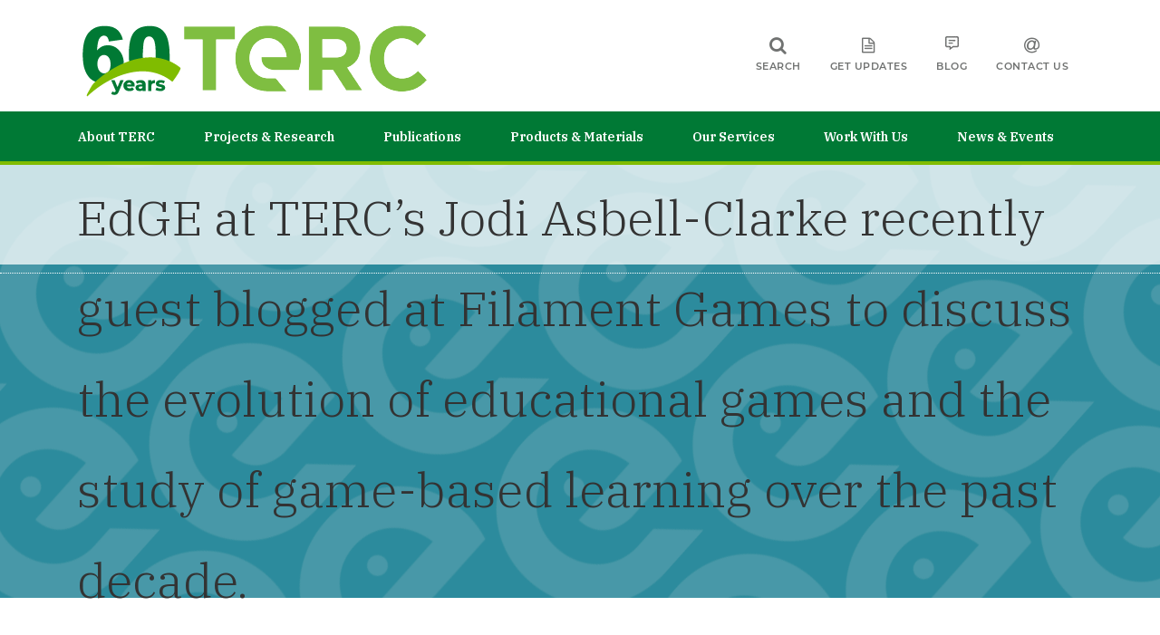

--- FILE ---
content_type: text/html; charset=UTF-8
request_url: https://www.terc.edu/announcements/edge-at-tercs-jodi-asbell-clarke-recently-guest-blogged-at-filament-games-to-discuss-the-evolution-of-educational-games-and-the-study-of-game-based-learning-over-the-past-decade/
body_size: 28270
content:
<!DOCTYPE html>
<html lang="en">
<head>
    <meta charset="utf-8">
    <meta name="viewport" content="width=device-width, initial-scale=1, shrink-to-fit=no">
	<meta name="facebook-domain-verification" content="5kv77xjcomj25f45ajmvpeimvovugr" />

<title>EdGE at TERC&#039;s Jodi Asbell-Clarke recently guest blogged at Filament Games to discuss the evolution of educational games and the study of game-based learning over the past decade. - TERC</title>
	
	
		
<link rel="shortcut icon" href="https://www.terc.edu/wp-content/uploads/2019/10/favicon-96x96.png" type="image/x-icon" />
<!-- <link rel="stylesheet" href="https://use.fontawesome.com/releases/v5.0.10/css/all.css" integrity="sha384-+d0P83n9kaQMCwj8F4RJB66tzIwOKmrdb46+porD/OvrJ+37WqIM7UoBtwHO6Nlg" crossorigin="anonymous"> -->
<script src="https://kit.fontawesome.com/e656d71fc1.js" crossorigin="anonymous"></script>
<link rel="stylesheet" href="https://cdnjs.cloudflare.com/ajax/libs/font-awesome/4.7.0/css/font-awesome.min.css">
 <link rel="stylesheet" href="https://stackpath.bootstrapcdn.com/bootstrap/4.3.1/css/bootstrap.min.css" />
<link href="https://fonts.googleapis.com/css?family=Montserrat:300,400,500,600,700&display=swap" rel="stylesheet">
<link href="https://fonts.googleapis.com/css?family=IBM+Plex+Serif:200,300,400,400i,500,600&display=swap" rel="stylesheet">
<link rel="stylesheet" href="https://use.typekit.net/ijk6fhx.css">

 <link type="text/css" rel="stylesheet" media="all" href="https://www.terc.edu/wp-content/themes/tercwptheme/style.css" />

<link href="https://www.terc.edu/wp-content/themes/tercwptheme/css/animate.css" rel="stylesheet" media="all">
<link href="https://www.terc.edu/wp-content/themes/tercwptheme/css/shortcodes.css" rel="stylesheet" media="all">
<link href="https://www.terc.edu/wp-content/themes/tercwptheme/css/move_1_columns_6.css" rel="stylesheet" media="all">
 
 <meta name='robots' content='index, follow, max-image-preview:large, max-snippet:-1, max-video-preview:-1' />
	<style>img:is([sizes="auto" i], [sizes^="auto," i]) { contain-intrinsic-size: 3000px 1500px }</style>
	
	<!-- This site is optimized with the Yoast SEO plugin v25.9 - https://yoast.com/wordpress/plugins/seo/ -->
	<link rel="canonical" href="https://www.terc.edu/announcements/edge-at-tercs-jodi-asbell-clarke-recently-guest-blogged-at-filament-games-to-discuss-the-evolution-of-educational-games-and-the-study-of-game-based-learning-over-the-past-decade/" />
	<meta property="og:locale" content="en_US" />
	<meta property="og:type" content="article" />
	<meta property="og:title" content="EdGE at TERC&#039;s Jodi Asbell-Clarke recently guest blogged at Filament Games to discuss the evolution of educational games and the study of game-based learning over the past decade. - TERC" />
	<meta property="og:description" content="Read the post, GBL Luminary Guest Post: A Logical Journey Through Game-Based Learning here." />
	<meta property="og:url" content="https://www.terc.edu/announcements/edge-at-tercs-jodi-asbell-clarke-recently-guest-blogged-at-filament-games-to-discuss-the-evolution-of-educational-games-and-the-study-of-game-based-learning-over-the-past-decade/" />
	<meta property="og:site_name" content="TERC" />
	<meta property="og:image" content="https://www.terc.edu/wp-content/uploads/2019/08/Jodi_Asbell-Clarke.jpg" />
	<meta property="og:image:width" content="2293" />
	<meta property="og:image:height" content="2293" />
	<meta property="og:image:type" content="image/jpeg" />
	<meta name="twitter:card" content="summary_large_image" />
	<script type="application/ld+json" class="yoast-schema-graph">{"@context":"https://schema.org","@graph":[{"@type":"WebPage","@id":"https://www.terc.edu/announcements/edge-at-tercs-jodi-asbell-clarke-recently-guest-blogged-at-filament-games-to-discuss-the-evolution-of-educational-games-and-the-study-of-game-based-learning-over-the-past-decade/","url":"https://www.terc.edu/announcements/edge-at-tercs-jodi-asbell-clarke-recently-guest-blogged-at-filament-games-to-discuss-the-evolution-of-educational-games-and-the-study-of-game-based-learning-over-the-past-decade/","name":"EdGE at TERC's Jodi Asbell-Clarke recently guest blogged at Filament Games to discuss the evolution of educational games and the study of game-based learning over the past decade. - TERC","isPartOf":{"@id":"https://www.terc.edu/#website"},"primaryImageOfPage":{"@id":"https://www.terc.edu/announcements/edge-at-tercs-jodi-asbell-clarke-recently-guest-blogged-at-filament-games-to-discuss-the-evolution-of-educational-games-and-the-study-of-game-based-learning-over-the-past-decade/#primaryimage"},"image":{"@id":"https://www.terc.edu/announcements/edge-at-tercs-jodi-asbell-clarke-recently-guest-blogged-at-filament-games-to-discuss-the-evolution-of-educational-games-and-the-study-of-game-based-learning-over-the-past-decade/#primaryimage"},"thumbnailUrl":"https://www.terc.edu/wp-content/uploads/2019/08/Jodi_Asbell-Clarke.jpg","datePublished":"2021-07-16T19:04:21+00:00","breadcrumb":{"@id":"https://www.terc.edu/announcements/edge-at-tercs-jodi-asbell-clarke-recently-guest-blogged-at-filament-games-to-discuss-the-evolution-of-educational-games-and-the-study-of-game-based-learning-over-the-past-decade/#breadcrumb"},"inLanguage":"en-US","potentialAction":[{"@type":"ReadAction","target":["https://www.terc.edu/announcements/edge-at-tercs-jodi-asbell-clarke-recently-guest-blogged-at-filament-games-to-discuss-the-evolution-of-educational-games-and-the-study-of-game-based-learning-over-the-past-decade/"]}]},{"@type":"ImageObject","inLanguage":"en-US","@id":"https://www.terc.edu/announcements/edge-at-tercs-jodi-asbell-clarke-recently-guest-blogged-at-filament-games-to-discuss-the-evolution-of-educational-games-and-the-study-of-game-based-learning-over-the-past-decade/#primaryimage","url":"https://www.terc.edu/wp-content/uploads/2019/08/Jodi_Asbell-Clarke.jpg","contentUrl":"https://www.terc.edu/wp-content/uploads/2019/08/Jodi_Asbell-Clarke.jpg","width":2293,"height":2293,"caption":"TERC Staff: Jodi Asbell-Clarke"},{"@type":"BreadcrumbList","@id":"https://www.terc.edu/announcements/edge-at-tercs-jodi-asbell-clarke-recently-guest-blogged-at-filament-games-to-discuss-the-evolution-of-educational-games-and-the-study-of-game-based-learning-over-the-past-decade/#breadcrumb","itemListElement":[{"@type":"ListItem","position":1,"name":"Home","item":"https://www.terc.edu/"},{"@type":"ListItem","position":2,"name":"EdGE at TERC&#8217;s Jodi Asbell-Clarke recently guest blogged at Filament Games to discuss the evolution of educational games and the study of game-based learning over the past decade."}]},{"@type":"WebSite","@id":"https://www.terc.edu/#website","url":"https://www.terc.edu/","name":"TERC","description":"Because math and science build futures","potentialAction":[{"@type":"SearchAction","target":{"@type":"EntryPoint","urlTemplate":"https://www.terc.edu/?s={search_term_string}"},"query-input":{"@type":"PropertyValueSpecification","valueRequired":true,"valueName":"search_term_string"}}],"inLanguage":"en-US"}]}</script>
	<!-- / Yoast SEO plugin. -->


<link rel='dns-prefetch' href='//www.terc.edu' />
<link rel='dns-prefetch' href='//www.google.com' />
<link rel='dns-prefetch' href='//js.hcaptcha.com' />
<link rel='dns-prefetch' href='//platform-api.sharethis.com' />
<link rel='dns-prefetch' href='//fonts.googleapis.com' />
<link rel="alternate" type="application/rss+xml" title="TERC &raquo; EdGE at TERC&#8217;s Jodi Asbell-Clarke recently guest blogged at Filament Games to discuss the evolution of educational games and the study of game-based learning over the past decade. Comments Feed" href="https://www.terc.edu/announcements/edge-at-tercs-jodi-asbell-clarke-recently-guest-blogged-at-filament-games-to-discuss-the-evolution-of-educational-games-and-the-study-of-game-based-learning-over-the-past-decade/feed/" />
<script type="text/javascript">
/* <![CDATA[ */
window._wpemojiSettings = {"baseUrl":"https:\/\/s.w.org\/images\/core\/emoji\/16.0.1\/72x72\/","ext":".png","svgUrl":"https:\/\/s.w.org\/images\/core\/emoji\/16.0.1\/svg\/","svgExt":".svg","source":{"concatemoji":"https:\/\/www.terc.edu\/wp-includes\/js\/wp-emoji-release.min.js?ver=6.8.2"}};
/*! This file is auto-generated */
!function(s,n){var o,i,e;function c(e){try{var t={supportTests:e,timestamp:(new Date).valueOf()};sessionStorage.setItem(o,JSON.stringify(t))}catch(e){}}function p(e,t,n){e.clearRect(0,0,e.canvas.width,e.canvas.height),e.fillText(t,0,0);var t=new Uint32Array(e.getImageData(0,0,e.canvas.width,e.canvas.height).data),a=(e.clearRect(0,0,e.canvas.width,e.canvas.height),e.fillText(n,0,0),new Uint32Array(e.getImageData(0,0,e.canvas.width,e.canvas.height).data));return t.every(function(e,t){return e===a[t]})}function u(e,t){e.clearRect(0,0,e.canvas.width,e.canvas.height),e.fillText(t,0,0);for(var n=e.getImageData(16,16,1,1),a=0;a<n.data.length;a++)if(0!==n.data[a])return!1;return!0}function f(e,t,n,a){switch(t){case"flag":return n(e,"\ud83c\udff3\ufe0f\u200d\u26a7\ufe0f","\ud83c\udff3\ufe0f\u200b\u26a7\ufe0f")?!1:!n(e,"\ud83c\udde8\ud83c\uddf6","\ud83c\udde8\u200b\ud83c\uddf6")&&!n(e,"\ud83c\udff4\udb40\udc67\udb40\udc62\udb40\udc65\udb40\udc6e\udb40\udc67\udb40\udc7f","\ud83c\udff4\u200b\udb40\udc67\u200b\udb40\udc62\u200b\udb40\udc65\u200b\udb40\udc6e\u200b\udb40\udc67\u200b\udb40\udc7f");case"emoji":return!a(e,"\ud83e\udedf")}return!1}function g(e,t,n,a){var r="undefined"!=typeof WorkerGlobalScope&&self instanceof WorkerGlobalScope?new OffscreenCanvas(300,150):s.createElement("canvas"),o=r.getContext("2d",{willReadFrequently:!0}),i=(o.textBaseline="top",o.font="600 32px Arial",{});return e.forEach(function(e){i[e]=t(o,e,n,a)}),i}function t(e){var t=s.createElement("script");t.src=e,t.defer=!0,s.head.appendChild(t)}"undefined"!=typeof Promise&&(o="wpEmojiSettingsSupports",i=["flag","emoji"],n.supports={everything:!0,everythingExceptFlag:!0},e=new Promise(function(e){s.addEventListener("DOMContentLoaded",e,{once:!0})}),new Promise(function(t){var n=function(){try{var e=JSON.parse(sessionStorage.getItem(o));if("object"==typeof e&&"number"==typeof e.timestamp&&(new Date).valueOf()<e.timestamp+604800&&"object"==typeof e.supportTests)return e.supportTests}catch(e){}return null}();if(!n){if("undefined"!=typeof Worker&&"undefined"!=typeof OffscreenCanvas&&"undefined"!=typeof URL&&URL.createObjectURL&&"undefined"!=typeof Blob)try{var e="postMessage("+g.toString()+"("+[JSON.stringify(i),f.toString(),p.toString(),u.toString()].join(",")+"));",a=new Blob([e],{type:"text/javascript"}),r=new Worker(URL.createObjectURL(a),{name:"wpTestEmojiSupports"});return void(r.onmessage=function(e){c(n=e.data),r.terminate(),t(n)})}catch(e){}c(n=g(i,f,p,u))}t(n)}).then(function(e){for(var t in e)n.supports[t]=e[t],n.supports.everything=n.supports.everything&&n.supports[t],"flag"!==t&&(n.supports.everythingExceptFlag=n.supports.everythingExceptFlag&&n.supports[t]);n.supports.everythingExceptFlag=n.supports.everythingExceptFlag&&!n.supports.flag,n.DOMReady=!1,n.readyCallback=function(){n.DOMReady=!0}}).then(function(){return e}).then(function(){var e;n.supports.everything||(n.readyCallback(),(e=n.source||{}).concatemoji?t(e.concatemoji):e.wpemoji&&e.twemoji&&(t(e.twemoji),t(e.wpemoji)))}))}((window,document),window._wpemojiSettings);
/* ]]> */
</script>
<link rel='stylesheet' id='dashicons-css' href='https://www.terc.edu/wp-includes/css/dashicons.min.css?ver=6.8.2' type='text/css' media='all' />
<link rel='stylesheet' id='nf-display-css' href='https://www.terc.edu/wp-content/plugins/ninja-forms/assets/css/display-opinions-light.css?ver=6.8.2' type='text/css' media='all' />
<link rel='stylesheet' id='nf-font-awesome-css' href='https://www.terc.edu/wp-content/plugins/ninja-forms/assets/css/font-awesome.min.css?ver=6.8.2' type='text/css' media='all' />
<link rel='stylesheet' id='popup-maker-site-css' href='https://www.terc.edu/wp-content/plugins/popup-maker/dist/assets/site.css?ver=1.21.2' type='text/css' media='all' />
<style id='popup-maker-site-inline-css' type='text/css'>
/* Popup Google Fonts */
@import url('//fonts.googleapis.com/css?family=Montserrat:100');

/* Popup Theme 37829: Content Only - For use with page builders or block editor */
.pum-theme-37829, .pum-theme-content-only { background-color: rgba( 0, 0, 0, 0.70 ) } 
.pum-theme-37829 .pum-container, .pum-theme-content-only .pum-container { padding: 0px; border-radius: 0px; border: 1px none #000000; box-shadow: 0px 0px 0px 0px rgba( 2, 2, 2, 0.00 ) } 
.pum-theme-37829 .pum-title, .pum-theme-content-only .pum-title { color: #000000; text-align: left; text-shadow: 0px 0px 0px rgba( 2, 2, 2, 0.23 ); font-family: inherit; font-weight: 400; font-size: 32px; line-height: 36px } 
.pum-theme-37829 .pum-content, .pum-theme-content-only .pum-content { color: #8c8c8c; font-family: inherit; font-weight: 400 } 
.pum-theme-37829 .pum-content + .pum-close, .pum-theme-content-only .pum-content + .pum-close { position: absolute; height: 18px; width: 18px; left: auto; right: 7px; bottom: auto; top: 7px; padding: 0px; color: #000000; font-family: inherit; font-weight: 700; font-size: 20px; line-height: 20px; border: 1px none #ffffff; border-radius: 15px; box-shadow: 0px 0px 0px 0px rgba( 2, 2, 2, 0.00 ); text-shadow: 0px 0px 0px rgba( 0, 0, 0, 0.00 ); background-color: rgba( 255, 255, 255, 0.00 ) } 

/* Popup Theme 36732: Floating Bar - Soft Blue */
.pum-theme-36732, .pum-theme-floating-bar { background-color: rgba( 255, 255, 255, 0.00 ) } 
.pum-theme-36732 .pum-container, .pum-theme-floating-bar .pum-container { padding: 8px; border-radius: 0px; border: 1px none #000000; box-shadow: 1px 1px 3px 0px rgba( 2, 2, 2, 0.23 ); background-color: rgba( 238, 246, 252, 1.00 ) } 
.pum-theme-36732 .pum-title, .pum-theme-floating-bar .pum-title { color: #505050; text-align: left; text-shadow: 0px 0px 0px rgba( 2, 2, 2, 0.23 ); font-family: inherit; font-weight: 400; font-size: 32px; line-height: 36px } 
.pum-theme-36732 .pum-content, .pum-theme-floating-bar .pum-content { color: #505050; font-family: inherit; font-weight: 400 } 
.pum-theme-36732 .pum-content + .pum-close, .pum-theme-floating-bar .pum-content + .pum-close { position: absolute; height: 18px; width: 18px; left: auto; right: 5px; bottom: auto; top: 50%; padding: 0px; color: #505050; font-family: Sans-Serif; font-weight: 700; font-size: 15px; line-height: 18px; border: 1px solid #505050; border-radius: 15px; box-shadow: 0px 0px 0px 0px rgba( 2, 2, 2, 0.00 ); text-shadow: 0px 0px 0px rgba( 0, 0, 0, 0.00 ); background-color: rgba( 255, 255, 255, 0.00 ); transform: translate(0, -50%) } 

/* Popup Theme 1317: Cutting Edge */
.pum-theme-1317, .pum-theme-cutting-edge { background-color: rgba( 0, 0, 0, 0.50 ) } 
.pum-theme-1317 .pum-container, .pum-theme-cutting-edge .pum-container { padding: 18px; border-radius: 0px; border: 1px none #000000; box-shadow: 0px 10px 25px 0px rgba( 2, 2, 2, 0.50 ); background-color: rgba( 30, 115, 190, 1.00 ) } 
.pum-theme-1317 .pum-title, .pum-theme-cutting-edge .pum-title { color: #ffffff; text-align: left; text-shadow: 0px 0px 0px rgba( 2, 2, 2, 0.23 ); font-family: Sans-Serif; font-weight: 100; font-size: 26px; line-height: 28px } 
.pum-theme-1317 .pum-content, .pum-theme-cutting-edge .pum-content { color: #ffffff; font-family: inherit; font-weight: 100 } 
.pum-theme-1317 .pum-content + .pum-close, .pum-theme-cutting-edge .pum-content + .pum-close { position: absolute; height: 24px; width: 24px; left: auto; right: 0px; bottom: auto; top: 0px; padding: 0px; color: #1e73be; font-family: Times New Roman; font-weight: 100; font-size: 32px; line-height: 24px; border: 1px none #ffffff; border-radius: 0px; box-shadow: -1px 1px 1px 0px rgba( 2, 2, 2, 0.10 ); text-shadow: -1px 1px 1px rgba( 0, 0, 0, 0.10 ); background-color: rgba( 238, 238, 34, 1.00 ) } 

/* Popup Theme 1318: Framed Border */
.pum-theme-1318, .pum-theme-framed-border { background-color: rgba( 255, 255, 255, 0.50 ) } 
.pum-theme-1318 .pum-container, .pum-theme-framed-border .pum-container { padding: 18px; border-radius: 0px; border: 20px outset #dd3333; box-shadow: 1px 1px 3px 0px rgba( 2, 2, 2, 0.97 ) inset; background-color: rgba( 255, 251, 239, 1.00 ) } 
.pum-theme-1318 .pum-title, .pum-theme-framed-border .pum-title { color: #000000; text-align: left; text-shadow: 0px 0px 0px rgba( 2, 2, 2, 0.23 ); font-family: inherit; font-weight: 100; font-size: 32px; line-height: 36px } 
.pum-theme-1318 .pum-content, .pum-theme-framed-border .pum-content { color: #2d2d2d; font-family: inherit; font-weight: 100 } 
.pum-theme-1318 .pum-content + .pum-close, .pum-theme-framed-border .pum-content + .pum-close { position: absolute; height: 20px; width: 20px; left: auto; right: -20px; bottom: auto; top: -20px; padding: 0px; color: #ffffff; font-family: Tahoma; font-weight: 700; font-size: 16px; line-height: 18px; border: 1px none #ffffff; border-radius: 0px; box-shadow: 0px 0px 0px 0px rgba( 2, 2, 2, 0.23 ); text-shadow: 0px 0px 0px rgba( 0, 0, 0, 0.23 ); background-color: rgba( 0, 0, 0, 0.55 ) } 

/* Popup Theme 1316: Hello Box */
.pum-theme-1316, .pum-theme-hello-box { background-color: rgba( 0, 0, 0, 0.75 ) } 
.pum-theme-1316 .pum-container, .pum-theme-hello-box .pum-container { padding: 30px; border-radius: 80px; border: 14px solid #81d742; box-shadow: 0px 0px 0px 0px rgba( 2, 2, 2, 0.00 ); background-color: rgba( 255, 255, 255, 1.00 ) } 
.pum-theme-1316 .pum-title, .pum-theme-hello-box .pum-title { color: #2d2d2d; text-align: left; text-shadow: 0px 0px 0px rgba( 2, 2, 2, 0.23 ); font-family: Montserrat; font-weight: 100; font-size: 32px; line-height: 36px } 
.pum-theme-1316 .pum-content, .pum-theme-hello-box .pum-content { color: #2d2d2d; font-family: inherit; font-weight: 100 } 
.pum-theme-1316 .pum-content + .pum-close, .pum-theme-hello-box .pum-content + .pum-close { position: absolute; height: auto; width: auto; left: auto; right: -30px; bottom: auto; top: -30px; padding: 0px; color: #2d2d2d; font-family: Times New Roman; font-weight: 100; font-size: 32px; line-height: 28px; border: 1px none #ffffff; border-radius: 28px; box-shadow: 0px 0px 0px 0px rgba( 2, 2, 2, 0.23 ); text-shadow: 0px 0px 0px rgba( 0, 0, 0, 0.23 ); background-color: rgba( 255, 255, 255, 1.00 ) } 

/* Popup Theme 1313: Default Theme */
.pum-theme-1313, .pum-theme-default-theme { background-color: rgba( 255, 255, 255, 1.00 ) } 
.pum-theme-1313 .pum-container, .pum-theme-default-theme .pum-container { padding: 18px; border-radius: px; border: 1px none #000000; box-shadow: 1px 1px 3px px rgba( 2, 2, 2, 0.23 ); background-color: rgba( 249, 249, 249, 1.00 ) } 
.pum-theme-1313 .pum-title, .pum-theme-default-theme .pum-title { color: #000000; text-align: left; text-shadow: px px px rgba( 2, 2, 2, 0.23 ); font-family: inherit; font-weight: 400; font-size: 32px; font-style: normal; line-height: 36px } 
.pum-theme-1313 .pum-content, .pum-theme-default-theme .pum-content { color: #8c8c8c; font-family: inherit; font-weight: 400; font-style: inherit } 
.pum-theme-1313 .pum-content + .pum-close, .pum-theme-default-theme .pum-content + .pum-close { position: absolute; height: auto; width: auto; left: auto; right: px; bottom: auto; top: px; padding: 8px; color: #ffffff; font-family: inherit; font-weight: 400; font-size: 12px; font-style: inherit; line-height: 36px; border: 1px none #ffffff; border-radius: px; box-shadow: 1px 1px 3px px rgba( 2, 2, 2, 0.23 ); text-shadow: px px px rgba( 0, 0, 0, 0.23 ); background-color: rgba( 0, 183, 205, 1.00 ) } 

/* Popup Theme 1314: Light Box */
.pum-theme-1314, .pum-theme-lightbox { background-color: rgba( 0, 0, 0, 0.60 ) } 
.pum-theme-1314 .pum-container, .pum-theme-lightbox .pum-container { padding: 18px; border-radius: 3px; border: 8px solid #000000; box-shadow: 0px 0px 30px 0px rgba( 2, 2, 2, 1.00 ); background-color: rgba( 255, 255, 255, 1.00 ) } 
.pum-theme-1314 .pum-title, .pum-theme-lightbox .pum-title { color: #000000; text-align: left; text-shadow: 0px 0px 0px rgba( 2, 2, 2, 0.23 ); font-family: inherit; font-weight: 100; font-size: 32px; line-height: 36px } 
.pum-theme-1314 .pum-content, .pum-theme-lightbox .pum-content { color: #000000; font-family: inherit; font-weight: 100 } 
.pum-theme-1314 .pum-content + .pum-close, .pum-theme-lightbox .pum-content + .pum-close { position: absolute; height: 26px; width: 26px; left: auto; right: -13px; bottom: auto; top: -13px; padding: 0px; color: #ffffff; font-family: Arial; font-weight: 100; font-size: 24px; line-height: 24px; border: 2px solid #ffffff; border-radius: 26px; box-shadow: 0px 0px 15px 1px rgba( 2, 2, 2, 0.75 ); text-shadow: 0px 0px 0px rgba( 0, 0, 0, 0.23 ); background-color: rgba( 0, 0, 0, 1.00 ) } 

/* Popup Theme 1315: Enterprise Blue */
.pum-theme-1315, .pum-theme-enterprise-blue { background-color: rgba( 0, 0, 0, 0.70 ) } 
.pum-theme-1315 .pum-container, .pum-theme-enterprise-blue .pum-container { padding: 28px; border-radius: 5px; border: 1px none #000000; box-shadow: 0px 10px 25px 4px rgba( 2, 2, 2, 0.50 ); background-color: rgba( 255, 255, 255, 1.00 ) } 
.pum-theme-1315 .pum-title, .pum-theme-enterprise-blue .pum-title { color: #315b7c; text-align: left; text-shadow: 0px 0px 0px rgba( 2, 2, 2, 0.23 ); font-family: inherit; font-weight: 100; font-size: 34px; line-height: 36px } 
.pum-theme-1315 .pum-content, .pum-theme-enterprise-blue .pum-content { color: #2d2d2d; font-family: inherit; font-weight: 100 } 
.pum-theme-1315 .pum-content + .pum-close, .pum-theme-enterprise-blue .pum-content + .pum-close { position: absolute; height: 28px; width: 28px; left: auto; right: 8px; bottom: auto; top: 8px; padding: 4px; color: #ffffff; font-family: Times New Roman; font-weight: 100; font-size: 20px; line-height: 20px; border: 1px none #ffffff; border-radius: 42px; box-shadow: 0px 0px 0px 0px rgba( 2, 2, 2, 0.23 ); text-shadow: 0px 0px 0px rgba( 0, 0, 0, 0.23 ); background-color: rgba( 49, 91, 124, 1.00 ) } 

#pum-1319 {z-index: 1999999999}

</style>
<style id='wp-emoji-styles-inline-css' type='text/css'>

	img.wp-smiley, img.emoji {
		display: inline !important;
		border: none !important;
		box-shadow: none !important;
		height: 1em !important;
		width: 1em !important;
		margin: 0 0.07em !important;
		vertical-align: -0.1em !important;
		background: none !important;
		padding: 0 !important;
	}
</style>
<link rel='stylesheet' id='wp-block-library-css' href='https://www.terc.edu/wp-includes/css/dist/block-library/style.min.css?ver=6.8.2' type='text/css' media='all' />
<style id='classic-theme-styles-inline-css' type='text/css'>
/*! This file is auto-generated */
.wp-block-button__link{color:#fff;background-color:#32373c;border-radius:9999px;box-shadow:none;text-decoration:none;padding:calc(.667em + 2px) calc(1.333em + 2px);font-size:1.125em}.wp-block-file__button{background:#32373c;color:#fff;text-decoration:none}
</style>
<link rel='stylesheet' id='wp-components-css' href='https://www.terc.edu/wp-includes/css/dist/components/style.min.css?ver=6.8.2' type='text/css' media='all' />
<link rel='stylesheet' id='wp-preferences-css' href='https://www.terc.edu/wp-includes/css/dist/preferences/style.min.css?ver=6.8.2' type='text/css' media='all' />
<link rel='stylesheet' id='wp-block-editor-css' href='https://www.terc.edu/wp-includes/css/dist/block-editor/style.min.css?ver=6.8.2' type='text/css' media='all' />
<link rel='stylesheet' id='popup-maker-block-library-style-css' href='https://www.terc.edu/wp-content/plugins/popup-maker/dist/packages/block-library-style.css?ver=dbea705cfafe089d65f1' type='text/css' media='all' />
<style id='acf-showmore-style-inline-css' type='text/css'>
.show-more {
    margin-bottom: 60px;
}

details > summary {
  list-style: none;
}

details > summary::marker,
details > summary::-webkit-details-marker {
  display: none!important;
}


.show-more details {
    position: relative;
}
.show-more details summary::before { 
    font-weight: bold;
    content:"\2193  Show More"; 
    position: absolute;
    bottom: -30px;
}

/* By using [open] we can define different styles when the disclosure widget is open */
.show-more details[open] summary::before { 
    content:"\2191  Show Less"; 
}
</style>
<style id='global-styles-inline-css' type='text/css'>
:root{--wp--preset--aspect-ratio--square: 1;--wp--preset--aspect-ratio--4-3: 4/3;--wp--preset--aspect-ratio--3-4: 3/4;--wp--preset--aspect-ratio--3-2: 3/2;--wp--preset--aspect-ratio--2-3: 2/3;--wp--preset--aspect-ratio--16-9: 16/9;--wp--preset--aspect-ratio--9-16: 9/16;--wp--preset--gradient--vivid-cyan-blue-to-vivid-purple: linear-gradient(135deg,rgba(6,147,227,1) 0%,rgb(155,81,224) 100%);--wp--preset--gradient--light-green-cyan-to-vivid-green-cyan: linear-gradient(135deg,rgb(122,220,180) 0%,rgb(0,208,130) 100%);--wp--preset--gradient--luminous-vivid-amber-to-luminous-vivid-orange: linear-gradient(135deg,rgba(252,185,0,1) 0%,rgba(255,105,0,1) 100%);--wp--preset--gradient--luminous-vivid-orange-to-vivid-red: linear-gradient(135deg,rgba(255,105,0,1) 0%,rgb(207,46,46) 100%);--wp--preset--gradient--very-light-gray-to-cyan-bluish-gray: linear-gradient(135deg,rgb(238,238,238) 0%,rgb(169,184,195) 100%);--wp--preset--gradient--cool-to-warm-spectrum: linear-gradient(135deg,rgb(74,234,220) 0%,rgb(151,120,209) 20%,rgb(207,42,186) 40%,rgb(238,44,130) 60%,rgb(251,105,98) 80%,rgb(254,248,76) 100%);--wp--preset--gradient--blush-light-purple: linear-gradient(135deg,rgb(255,206,236) 0%,rgb(152,150,240) 100%);--wp--preset--gradient--blush-bordeaux: linear-gradient(135deg,rgb(254,205,165) 0%,rgb(254,45,45) 50%,rgb(107,0,62) 100%);--wp--preset--gradient--luminous-dusk: linear-gradient(135deg,rgb(255,203,112) 0%,rgb(199,81,192) 50%,rgb(65,88,208) 100%);--wp--preset--gradient--pale-ocean: linear-gradient(135deg,rgb(255,245,203) 0%,rgb(182,227,212) 50%,rgb(51,167,181) 100%);--wp--preset--gradient--electric-grass: linear-gradient(135deg,rgb(202,248,128) 0%,rgb(113,206,126) 100%);--wp--preset--gradient--midnight: linear-gradient(135deg,rgb(2,3,129) 0%,rgb(40,116,252) 100%);--wp--preset--font-size--small: 13px;--wp--preset--font-size--medium: 20px;--wp--preset--font-size--large: 36px;--wp--preset--font-size--x-large: 42px;--wp--preset--spacing--20: 0.44rem;--wp--preset--spacing--30: 0.67rem;--wp--preset--spacing--40: 1rem;--wp--preset--spacing--50: 1.5rem;--wp--preset--spacing--60: 2.25rem;--wp--preset--spacing--70: 3.38rem;--wp--preset--spacing--80: 5.06rem;--wp--preset--shadow--natural: 6px 6px 9px rgba(0, 0, 0, 0.2);--wp--preset--shadow--deep: 12px 12px 50px rgba(0, 0, 0, 0.4);--wp--preset--shadow--sharp: 6px 6px 0px rgba(0, 0, 0, 0.2);--wp--preset--shadow--outlined: 6px 6px 0px -3px rgba(255, 255, 255, 1), 6px 6px rgba(0, 0, 0, 1);--wp--preset--shadow--crisp: 6px 6px 0px rgba(0, 0, 0, 1);}:where(.is-layout-flex){gap: 0.5em;}:where(.is-layout-grid){gap: 0.5em;}body .is-layout-flex{display: flex;}.is-layout-flex{flex-wrap: wrap;align-items: center;}.is-layout-flex > :is(*, div){margin: 0;}body .is-layout-grid{display: grid;}.is-layout-grid > :is(*, div){margin: 0;}:where(.wp-block-columns.is-layout-flex){gap: 2em;}:where(.wp-block-columns.is-layout-grid){gap: 2em;}:where(.wp-block-post-template.is-layout-flex){gap: 1.25em;}:where(.wp-block-post-template.is-layout-grid){gap: 1.25em;}.has-vivid-cyan-blue-to-vivid-purple-gradient-background{background: var(--wp--preset--gradient--vivid-cyan-blue-to-vivid-purple) !important;}.has-light-green-cyan-to-vivid-green-cyan-gradient-background{background: var(--wp--preset--gradient--light-green-cyan-to-vivid-green-cyan) !important;}.has-luminous-vivid-amber-to-luminous-vivid-orange-gradient-background{background: var(--wp--preset--gradient--luminous-vivid-amber-to-luminous-vivid-orange) !important;}.has-luminous-vivid-orange-to-vivid-red-gradient-background{background: var(--wp--preset--gradient--luminous-vivid-orange-to-vivid-red) !important;}.has-very-light-gray-to-cyan-bluish-gray-gradient-background{background: var(--wp--preset--gradient--very-light-gray-to-cyan-bluish-gray) !important;}.has-cool-to-warm-spectrum-gradient-background{background: var(--wp--preset--gradient--cool-to-warm-spectrum) !important;}.has-blush-light-purple-gradient-background{background: var(--wp--preset--gradient--blush-light-purple) !important;}.has-blush-bordeaux-gradient-background{background: var(--wp--preset--gradient--blush-bordeaux) !important;}.has-luminous-dusk-gradient-background{background: var(--wp--preset--gradient--luminous-dusk) !important;}.has-pale-ocean-gradient-background{background: var(--wp--preset--gradient--pale-ocean) !important;}.has-electric-grass-gradient-background{background: var(--wp--preset--gradient--electric-grass) !important;}.has-midnight-gradient-background{background: var(--wp--preset--gradient--midnight) !important;}.has-small-font-size{font-size: var(--wp--preset--font-size--small) !important;}.has-medium-font-size{font-size: var(--wp--preset--font-size--medium) !important;}.has-large-font-size{font-size: var(--wp--preset--font-size--large) !important;}.has-x-large-font-size{font-size: var(--wp--preset--font-size--x-large) !important;}
:where(.wp-block-post-template.is-layout-flex){gap: 1.25em;}:where(.wp-block-post-template.is-layout-grid){gap: 1.25em;}
:where(.wp-block-columns.is-layout-flex){gap: 2em;}:where(.wp-block-columns.is-layout-grid){gap: 2em;}
:root :where(.wp-block-pullquote){font-size: 1.5em;line-height: 1.6;}
</style>
<link rel='stylesheet' id='share-this-share-buttons-sticky-css' href='https://www.terc.edu/wp-content/plugins/sharethis-share-buttons/css/mu-style.css?ver=1769138756' type='text/css' media='all' />
<link rel='stylesheet' id='wpcp-slick-css' href='https://www.terc.edu/wp-content/plugins/wp-carousel-pro/public/css/slick.css?ver=3.1.4' type='text/css' media='all' />
<link rel='stylesheet' id='wpcp-bx-slider-css-css' href='https://www.terc.edu/wp-content/plugins/wp-carousel-pro/public/css/jquery.bxslider.min.css?ver=3.1.4' type='text/css' media='all' />
<link rel='stylesheet' id='wp-carousel-pro-fontawesome-css' href='https://www.terc.edu/wp-content/plugins/wp-carousel-pro/public/css/font-awesome.min.css?ver=3.1.4' type='text/css' media='all' />
<link rel='stylesheet' id='wpcp-magnific-popup-css' href='https://www.terc.edu/wp-content/plugins/wp-carousel-pro/public/css/magnific-popup.css?ver=3.1.4' type='text/css' media='all' />
<link rel='stylesheet' id='wp-carousel-pro-css' href='https://www.terc.edu/wp-content/plugins/wp-carousel-pro/public/css/wp-carousel-pro-public.css?ver=3.1.4' type='text/css' media='all' />
<link rel='stylesheet' id='search-filter-plugin-styles-css' href='https://www.terc.edu/wp-content/plugins/search-filter-pro/public/assets/css/search-filter.min.css?ver=2.5.20' type='text/css' media='all' />
<link rel='stylesheet' id='wp-pagenavi-css' href='https://www.terc.edu/wp-content/plugins/wp-pagenavi/pagenavi-css.css?ver=2.70' type='text/css' media='all' />
<link rel='stylesheet' id='forget-about-shortcode-buttons-css' href='https://www.terc.edu/wp-content/plugins/forget-about-shortcode-buttons/public/css/button-styles.css?ver=2.1.3' type='text/css' media='all' />
<link rel='stylesheet' id='SP_WPCP-google-web-fonts-sp_wpcp_shortcode_options-css' href='//fonts.googleapis.com/css?family=Open+Sans%3A600%7COpen+Sans%3A600%7COpen+Sans%3A400n%7COpen+Sans%3A600%7COpen+Sans%3A400%7COpen+Sans%3A600%7COpen+Sans%3A400%7COpen+Sans%3A600%7COpen+Sans%3A400%7COpen+Sans%3A400%7COpen+Sans%3A700%7COpen+Sans%3A600' type='text/css' media='all' />
<script type="text/javascript" src="https://www.terc.edu/wp-includes/js/jquery/jquery.min.js?ver=3.7.1" id="jquery-core-js"></script>
<script type="text/javascript" src="https://www.terc.edu/wp-includes/js/jquery/jquery-migrate.min.js?ver=3.4.1" id="jquery-migrate-js"></script>
<script type="text/javascript" id="scheduled_exports_nfpluginsettings-js-extra">
/* <![CDATA[ */
var scheduled_exports_nfpluginsettings = {"clearLogRestUrl":"https:\/\/www.terc.edu\/wp-json\/scheduled-exports\/debug-log\/delete-all","clearLogButtonId":"scheduled_exports_clear_debug_logger","downloadLogRestUrl":"https:\/\/www.terc.edu\/wp-json\/scheduled-exports\/debug-log\/get-all","downloadLogButtonId":"scheduled_exports_download_debug_logger","_wpnonce":"d5e682014b"};
/* ]]> */
</script>
<script type="text/javascript" src="https://www.terc.edu/wp-content/plugins/ninja-forms-scheduled-exports/assets/js/nfpluginsettings.js?ver=3.0.0" id="scheduled_exports_nfpluginsettings-js"></script>
<script type="text/javascript" src="https://www.terc.edu/wp-includes/js/underscore.min.js?ver=1.13.7" id="underscore-js"></script>
<script type="text/javascript" src="https://www.terc.edu/wp-includes/js/backbone.min.js?ver=1.6.0" id="backbone-js"></script>
<script type="text/javascript" src="https://www.terc.edu/wp-content/plugins/ninja-forms/assets/js/min/front-end-deps.js?ver=3.12.0" id="nf-front-end-deps-js"></script>
<script type="text/javascript" id="nf-front-end-js-extra">
/* <![CDATA[ */
var nfi18n = {"ninjaForms":"Ninja Forms","changeEmailErrorMsg":"Please enter a valid email address!","changeDateErrorMsg":"Please enter a valid date!","confirmFieldErrorMsg":"These fields must match!","fieldNumberNumMinError":"Number Min Error","fieldNumberNumMaxError":"Number Max Error","fieldNumberIncrementBy":"Please increment by ","fieldTextareaRTEInsertLink":"Insert Link","fieldTextareaRTEInsertMedia":"Insert Media","fieldTextareaRTESelectAFile":"Select a file","formErrorsCorrectErrors":"Please correct errors before submitting this form.","formHoneypot":"If you are a human seeing this field, please leave it empty.","validateRequiredField":"This is a required field.","honeypotHoneypotError":"Honeypot Error","fileUploadOldCodeFileUploadInProgress":"File Upload in Progress.","fileUploadOldCodeFileUpload":"FILE UPLOAD","currencySymbol":"$","fieldsMarkedRequired":"Fields marked with an <span class=\"ninja-forms-req-symbol\">*<\/span> are required","thousands_sep":",","decimal_point":".","siteLocale":"en_US","dateFormat":"m\/d\/Y","startOfWeek":"1","of":"of","previousMonth":"Previous Month","nextMonth":"Next Month","months":["January","February","March","April","May","June","July","August","September","October","November","December"],"monthsShort":["Jan","Feb","Mar","Apr","May","Jun","Jul","Aug","Sep","Oct","Nov","Dec"],"weekdays":["Sunday","Monday","Tuesday","Wednesday","Thursday","Friday","Saturday"],"weekdaysShort":["Sun","Mon","Tue","Wed","Thu","Fri","Sat"],"weekdaysMin":["Su","Mo","Tu","We","Th","Fr","Sa"],"recaptchaConsentMissing":"reCaptcha validation couldn't load.","recaptchaMissingCookie":"reCaptcha v3 validation couldn't load the cookie needed to submit the form.","recaptchaConsentEvent":"Accept reCaptcha cookies before sending the form."};
var nfFrontEnd = {"adminAjax":"https:\/\/www.terc.edu\/wp-admin\/admin-ajax.php","ajaxNonce":"b72af3ae6d","requireBaseUrl":"https:\/\/www.terc.edu\/wp-content\/plugins\/ninja-forms\/assets\/js\/","use_merge_tags":{"user":{"address":"address","textbox":"textbox","button":"button","checkbox":"checkbox","city":"city","confirm":"confirm","date":"date","email":"email","firstname":"firstname","html":"html","hcaptcha":"hcaptcha","hidden":"hidden","lastname":"lastname","listcheckbox":"listcheckbox","listcountry":"listcountry","listimage":"listimage","listmultiselect":"listmultiselect","listradio":"listradio","listselect":"listselect","liststate":"liststate","note":"note","number":"number","password":"password","passwordconfirm":"passwordconfirm","product":"product","quantity":"quantity","recaptcha":"recaptcha","recaptcha_v3":"recaptcha_v3","repeater":"repeater","shipping":"shipping","spam":"spam","starrating":"starrating","submit":"submit","terms":"terms","textarea":"textarea","total":"total","turnstile":"turnstile","unknown":"unknown","zip":"zip","hr":"hr"},"post":{"address":"address","textbox":"textbox","button":"button","checkbox":"checkbox","city":"city","confirm":"confirm","date":"date","email":"email","firstname":"firstname","html":"html","hcaptcha":"hcaptcha","hidden":"hidden","lastname":"lastname","listcheckbox":"listcheckbox","listcountry":"listcountry","listimage":"listimage","listmultiselect":"listmultiselect","listradio":"listradio","listselect":"listselect","liststate":"liststate","note":"note","number":"number","password":"password","passwordconfirm":"passwordconfirm","product":"product","quantity":"quantity","recaptcha":"recaptcha","recaptcha_v3":"recaptcha_v3","repeater":"repeater","shipping":"shipping","spam":"spam","starrating":"starrating","submit":"submit","terms":"terms","textarea":"textarea","total":"total","turnstile":"turnstile","unknown":"unknown","zip":"zip","hr":"hr"},"system":{"address":"address","textbox":"textbox","button":"button","checkbox":"checkbox","city":"city","confirm":"confirm","date":"date","email":"email","firstname":"firstname","html":"html","hcaptcha":"hcaptcha","hidden":"hidden","lastname":"lastname","listcheckbox":"listcheckbox","listcountry":"listcountry","listimage":"listimage","listmultiselect":"listmultiselect","listradio":"listradio","listselect":"listselect","liststate":"liststate","note":"note","number":"number","password":"password","passwordconfirm":"passwordconfirm","product":"product","quantity":"quantity","recaptcha":"recaptcha","recaptcha_v3":"recaptcha_v3","repeater":"repeater","shipping":"shipping","spam":"spam","starrating":"starrating","submit":"submit","terms":"terms","textarea":"textarea","total":"total","turnstile":"turnstile","unknown":"unknown","zip":"zip","hr":"hr"},"fields":{"address":"address","textbox":"textbox","button":"button","checkbox":"checkbox","city":"city","confirm":"confirm","date":"date","email":"email","firstname":"firstname","html":"html","hcaptcha":"hcaptcha","hidden":"hidden","lastname":"lastname","listcheckbox":"listcheckbox","listcountry":"listcountry","listimage":"listimage","listmultiselect":"listmultiselect","listradio":"listradio","listselect":"listselect","liststate":"liststate","note":"note","number":"number","password":"password","passwordconfirm":"passwordconfirm","product":"product","quantity":"quantity","recaptcha":"recaptcha","recaptcha_v3":"recaptcha_v3","repeater":"repeater","shipping":"shipping","spam":"spam","starrating":"starrating","submit":"submit","terms":"terms","textarea":"textarea","total":"total","turnstile":"turnstile","unknown":"unknown","zip":"zip","hr":"hr"},"calculations":{"html":"html","hidden":"hidden","note":"note","unknown":"unknown"}},"opinionated_styles":"light","filter_esc_status":"false","nf_consent_status_response":[]};
var nfInlineVars = [];
/* ]]> */
</script>
<script type="text/javascript" src="https://www.terc.edu/wp-content/plugins/ninja-forms/assets/js/min/front-end.js?ver=3.12.0" id="nf-front-end-js"></script>
<script type="text/javascript" src="//platform-api.sharethis.com/js/sharethis.js?ver=2.3.6#property=5d71adeccc105f0012fdfaca&amp;product=inline-buttons&amp;source=sharethis-share-buttons-wordpress" id="share-this-share-buttons-mu-js"></script>
<script type="text/javascript" src="https://www.terc.edu/wp-content/plugins/wonderplugin-gallery/engine/wonderplugingallery.js?ver=14.1C" id="wonderplugin-gallery-script-js"></script>
<script type="text/javascript" id="search-filter-plugin-build-js-extra">
/* <![CDATA[ */
var SF_LDATA = {"ajax_url":"https:\/\/www.terc.edu\/wp-admin\/admin-ajax.php","home_url":"https:\/\/www.terc.edu\/","extensions":[]};
/* ]]> */
</script>
<script type="text/javascript" src="https://www.terc.edu/wp-content/plugins/search-filter-pro/public/assets/js/search-filter-build.min.js?ver=2.5.20" id="search-filter-plugin-build-js"></script>
<script type="text/javascript" src="https://www.terc.edu/wp-content/plugins/search-filter-pro/public/assets/js/chosen.jquery.min.js?ver=2.5.20" id="search-filter-plugin-chosen-js"></script>
<link rel="https://api.w.org/" href="https://www.terc.edu/wp-json/" /><link rel="alternate" title="JSON" type="application/json" href="https://www.terc.edu/wp-json/wp/v2/announcements/39229" /><link rel="EditURI" type="application/rsd+xml" title="RSD" href="https://www.terc.edu/xmlrpc.php?rsd" />
<meta name="generator" content="WordPress 6.8.2" />
<link rel='shortlink' href='https://www.terc.edu/?p=39229' />
<link rel="alternate" title="oEmbed (JSON)" type="application/json+oembed" href="https://www.terc.edu/wp-json/oembed/1.0/embed?url=https%3A%2F%2Fwww.terc.edu%2Fannouncements%2Fedge-at-tercs-jodi-asbell-clarke-recently-guest-blogged-at-filament-games-to-discuss-the-evolution-of-educational-games-and-the-study-of-game-based-learning-over-the-past-decade%2F" />
<link rel="alternate" title="oEmbed (XML)" type="text/xml+oembed" href="https://www.terc.edu/wp-json/oembed/1.0/embed?url=https%3A%2F%2Fwww.terc.edu%2Fannouncements%2Fedge-at-tercs-jodi-asbell-clarke-recently-guest-blogged-at-filament-games-to-discuss-the-evolution-of-educational-games-and-the-study-of-game-based-learning-over-the-past-decade%2F&#038;format=xml" />

		<!-- GA Google Analytics @ https://m0n.co/ga -->
		<script async src="https://www.googletagmanager.com/gtag/js?id=G-T6K12WP2D6"></script>
		<script>
			window.dataLayer = window.dataLayer || [];
			function gtag(){dataLayer.push(arguments);}
			gtag('js', new Date());
			gtag('config', 'G-T6K12WP2D6');
		</script>

				<!-- Easy Columns 2.1.1 by Pat Friedl http://www.patrickfriedl.com -->
			<link rel="stylesheet" href="https://www.terc.edu/wp-content/plugins/easy-columns/css/easy-columns.css" type="text/css" media="screen, projection" />
					<style type="text/css" id="wp-custom-css">
			.h3, h3 {
    font-size: 1.25rem;
    font-weight: 400;
}

h3.dots {
	font-size: 1.55rem; }

/* Constant Contact signup */

div.ctct-form-embed div.ctct-form-defaults, div.ctct-form-embed, div.ctct-form-defaults, .ctct-form-text { font-family: montserrat !important; }

h2.ctct-form-header { 
  font-family: "IBM Plex Serif", serif !important;
}

.ctct-form-required { font-size: 16px; }

/* Home page carousel spacing */
#postCarousel .carousel-control-prev {
    left: -95px;
}

#postCarousel .carousel-control-next {
    right: -95px;
}

.page-id-108 .mb-5, .my-5 {
    margin-bottom: 0rem !important;
}

.carousel-item .col-12, .carousel-item .col-lg-6 {
padding-top: 25px;
padding-right: 25px;
padding-left: 25px; }

#main .ctl-title a {
	color: #fff;
}

#main .ctl-title a:hover {
	color: #007935;
	opacity: 1;
}

body.home #postCarousel a {
	color: #007935;
	font-weight: bold;
}

.bg-light-gray {
	background-color: #E6E6E6;
}

.recent-news p a {
    color: #007031;
    font-weight: 500;
}		</style>
		

<style>

			.sf-item-29 { 
				background-image:url(https://www.terc.edu/wp-content/uploads/2019/08/icon_compthinking.png);
			}
		
			.sf-item-30 { 
				background-image:url(https://www.terc.edu/wp-content/uploads/2019/08/icon_computerscience.png);
			}
		
			.sf-item-19 { 
				background-image:url(https://www.terc.edu/wp-content/uploads/2019/08/icon_engineering.png);
			}
		
			.sf-item-28 { 
				background-image:url(https://www.terc.edu/wp-content/uploads/2019/08/icon_math.png);
			}
		
			.sf-item-33 { 
				background-image:url(https://www.terc.edu/wp-content/uploads/2019/08/icon_outofschool.png);
			}
		
			.sf-item-31 { 
				background-image:url(https://www.terc.edu/wp-content/uploads/2019/08/icon_profdev.png);
			}
		
			.sf-item-32 { 
				background-image:url(https://www.terc.edu/wp-content/uploads/2019/08/icon_research_evaluation.png);
			}
		
			.sf-item-17 { 
				background-image:url(https://www.terc.edu/wp-content/uploads/2019/08/icon_science.png);
			}
		
			.sf-item-18 { 
				background-image:url(https://www.terc.edu/wp-content/uploads/2019/08/icon_technology.png);
			}
		</style> 

<!-- Begin Constant Contact Active Forms -->
<script> var _ctct_m = "15ba13cbcaa39e3b19fb95c8211cc775"; </script>
<script id="signupScript" src="//static.ctctcdn.com/js/signup-form-widget/current/signup-form-widget.min.js" async defer></script>
<!-- End Constant Contact Active Forms -->

<script>
    // if (document.cookie.match(/^(.*;)?\s*pum-1319\s*=\s*[^;]+(.*)?$/)) {
	jQuery(document).ready(function() {
	    if (document.cookie.match(/^(.*;)?\s*pum-\s*=\s*[^;]+(.*)?$/)) {
			jQuery('.downloadable-content').each(function() {
				jQuery(this).addClass('find');
				var thislink = jQuery(this).find('a')[0];
				var thisdatalink = jQuery(thislink).attr('data-link');
				jQuery(thislink).attr('href',thisdatalink);
			})
		}
	});
</script>
	
<script src="https://cdn.jsdelivr.net/npm/js-cookie@beta/dist/js.cookie.min.js"></script>
<script>
	jQuery(document).ready(function() {
		jQuery('.downloadable-content').each(function() {
			var thislink = jQuery(this).find('a')[0];
			var thisdatalink = jQuery(thislink).attr('data-link');
			var thisCookie = Cookies.get('Downloaded:' + thisdatalink);
			if(thisCookie) {
				jQuery(thislink).attr('href',thisdatalink);
			}
		});
		//check if url parameter exists, if so set cookie and redirect
		function getParameterByName(name, url) {
		    if (!url) url = window.location.href;
		    name = name.replace(/[\[\]]/g, '\\$&');
		    var regex = new RegExp('[?&]' + name + '(=([^&#]*)|&|#|$)'),
		        results = regex.exec(url);
		    if (!results) return null;
		    if (!results[2]) return '';
		    return decodeURIComponent(results[2].replace(/\+/g, ' '));
		}
		var resource = getParameterByName('resource');
		if(resource) {
			Cookies.set('Downloaded:' + resource, resource);
			window.location = resource;
		}	
	});
</script>	
	
	<!-- Facebook Pixel Code -->
	<script>
	  !function(f,b,e,v,n,t,s)
	  {if(f.fbq)return;n=f.fbq=function(){n.callMethod?
	  n.callMethod.apply(n,arguments):n.queue.push(arguments)};
	  if(!f._fbq)f._fbq=n;n.push=n;n.loaded=!0;n.version='2.0';
	  n.queue=[];t=b.createElement(e);t.async=!0;
	  t.src=v;s=b.getElementsByTagName(e)[0];
	  s.parentNode.insertBefore(t,s)}(window, document,'script',
	  'https://connect.facebook.net/en_US/fbevents.js');
	  fbq('init', '1045068459006235');
	  fbq('track', 'PageView');
	</script>
	<noscript><img height="1" width="1" style="display:none"
	  src="https://www.facebook.com/tr?id=1045068459006235&ev=PageView&noscript=1"
	/></noscript>
	<!-- End Facebook Pixel Code -->

	<!-- Start of HubSpot Embed Code -->
	<script type="text/javascript" id="hs-script-loader" async defer src="//js.hs-scripts.com/7198293.js"></script>
	<!-- End of HubSpot Embed Code -->

</head>

<body data-rsssl=1 class="wp-singular announcements-template-default single single-announcements postid-39229 wp-theme-tercwptheme site-id-1">

<div class="fixed-header">
<header class="container-fluid clearfix py-3">
	 <div class="container">
		 <div class="row position-relative">
	       		
 				<a href="/" class="col-12 text-center text-lg-left col-lg-6 pb-4 pb-lg-0"><img src="https://www.terc.edu/wp-content/uploads/2025/04/60th_logo_webHead.png" class="site-logo " alt="TERC"/>
		 		</a>
	 							
			 
		 <nav id="secondary-menu" aria-label="Secondary menu" class="secondary_menu col-12 col-lg-6 text-center text-lg-right">
			 	   		<ul class="pl-0">
							
					 <li class="nav-item d-inline-block">
						<a class="search-icon nav-link d-inline-block" target="" href="#">Search</a>
					 </li>
							
					 <li class="nav-item d-inline-block">
						<a class="updates-icon nav-link d-inline-block" target="" href="/news-events/get-updates/">Get Updates</a>
					 </li>
							
					 <li class="nav-item d-inline-block">
						<a class="blog-icon nav-link d-inline-block" target="" href="https://blog.terc.edu/">Blog</a>
					 </li>
							
					 <li class="nav-item d-inline-block">
						<a class="contact-icon nav-link d-inline-block" target="" href="https://www.terc.edu/about-terc/contact-us/">Contact Us</a>
					 </li>
				    	 	</ul>
		 </nav>
		 
      </div>
  </div>
</header>


 <nav id="main-nav" aria-label="Main navigation" class="container-fluid navbar navbar-expand-lg pl-lg-3">
      <button class="navbar-toggler w-100 text-center" type="button" data-toggle="collapse" data-target="#mainnavigation" aria-controls="mainnavigation" aria-expanded="false" aria-label="Toggle navigation"><i class="fas fa-bars"></i> MENU</button>
      <div class="container">
	  <div id="mainnavigation" class="collapse navbar-collapse row"><ul id="menu-primary-nav" class="list-inline text-center text-lg-left mb-0 col-12 navbar-nav pl-lg-3" role="menu"><li itemscope="itemscope" role="menuitem" itemtype="https://www.schema.org/SiteNavigationElement" id="menu-item-234" class="menu-item menu-item-type-post_type menu-item-object-page menu-item-has-children dropdown menu-item-234 nav-item list-inline-item"><a title="About TERC" href="https://www.terc.edu/about-terc/" data-toggle="dropdown" aria-haspopup="true" aria-expanded="false" class="dropdown-toggle nav-link" id="menu-item-dropdown-234">About TERC</a>
<ul class="dropdown-menu" aria-labelledby="menu-item-dropdown-234" role="menu">
	<li itemscope="itemscope" role="menuitem" itemtype="https://www.schema.org/SiteNavigationElement" id="menu-item-775" class="d-lg-none menu-item menu-item-type-post_type menu-item-object-page menu-item-775 nav-item list-inline-item"><a title="About TERC" href="https://www.terc.edu/about-terc/" class="dropdown-item">About TERC</a></li>
	<li itemscope="itemscope" role="menuitem" itemtype="https://www.schema.org/SiteNavigationElement" id="menu-item-240" class="menu-item menu-item-type-post_type menu-item-object-page menu-item-240 nav-item list-inline-item"><a title="Mission" href="https://www.terc.edu/about-terc/mission/" class="dropdown-item">Mission</a></li>
	<li itemscope="itemscope" role="menuitem" itemtype="https://www.schema.org/SiteNavigationElement" id="menu-item-239" class="menu-item menu-item-type-post_type menu-item-object-page menu-item-239 nav-item list-inline-item"><a title="History" href="https://www.terc.edu/about-terc/history/" class="dropdown-item">History</a></li>
	<li itemscope="itemscope" role="menuitem" itemtype="https://www.schema.org/SiteNavigationElement" id="menu-item-238" class="menu-item menu-item-type-post_type menu-item-object-page menu-item-238 nav-item list-inline-item"><a title="FAQs" href="https://www.terc.edu/about-terc/faqs/" class="dropdown-item">FAQs</a></li>
	<li itemscope="itemscope" role="menuitem" itemtype="https://www.schema.org/SiteNavigationElement" id="menu-item-237" class="menu-item menu-item-type-post_type menu-item-object-page menu-item-237 nav-item list-inline-item"><a title="Funding Partners" href="https://www.terc.edu/about-terc/funders-partners/" class="dropdown-item">Funding Partners</a></li>
	<li itemscope="itemscope" role="menuitem" itemtype="https://www.schema.org/SiteNavigationElement" id="menu-item-793" class="menu-item menu-item-type-custom menu-item-object-custom menu-item-has-children dropdown menu-item-793 nav-item list-inline-item"><a title="People" href="/about-terc/staff/" class="dropdown-item">People</a>
	<ul class="dropdown-menu" aria-labelledby="menu-item-dropdown-234" role="menu">
		<li itemscope="itemscope" role="menuitem" itemtype="https://www.schema.org/SiteNavigationElement" id="menu-item-4654" class="d-lg-none menu-item menu-item-type-post_type menu-item-object-page menu-item-4654 nav-item list-inline-item"><a title="People" href="https://www.terc.edu/about-terc/people/" class="dropdown-item">People</a></li>
		<li itemscope="itemscope" role="menuitem" itemtype="https://www.schema.org/SiteNavigationElement" id="menu-item-326" class="menu-item menu-item-type-post_type menu-item-object-page menu-item-326 nav-item list-inline-item"><a title="Staff" href="https://www.terc.edu/about-terc/people/staff/" class="dropdown-item">Staff</a></li>
		<li itemscope="itemscope" role="menuitem" itemtype="https://www.schema.org/SiteNavigationElement" id="menu-item-327" class="menu-item menu-item-type-post_type menu-item-object-page menu-item-327 nav-item list-inline-item"><a title="Board of Trustees" href="https://www.terc.edu/about-terc/people/board-of-trustees/" class="dropdown-item">Board of Trustees</a></li>
		<li itemscope="itemscope" role="menuitem" itemtype="https://www.schema.org/SiteNavigationElement" id="menu-item-839" class="menu-item menu-item-type-post_type menu-item-object-page menu-item-839 nav-item list-inline-item"><a title="Honorary and Former Trustees" href="https://www.terc.edu/about-terc/people/honorary-and-former-board/" class="dropdown-item">Honorary and Former Trustees</a></li>
		<li itemscope="itemscope" role="menuitem" itemtype="https://www.schema.org/SiteNavigationElement" id="menu-item-47929" class="menu-item menu-item-type-post_type menu-item-object-page menu-item-47929 nav-item list-inline-item"><a title="Staff Emeriti" href="https://www.terc.edu/about-terc/people/staff-emeriti/" class="dropdown-item">Staff Emeriti</a></li>
	</ul>
</li>
	<li itemscope="itemscope" role="menuitem" itemtype="https://www.schema.org/SiteNavigationElement" id="menu-item-236" class="menu-item menu-item-type-post_type menu-item-object-page menu-item-236 nav-item list-inline-item"><a title="Contact Us" href="https://www.terc.edu/about-terc/contact-us/" class="dropdown-item">Contact Us</a></li>
	<li itemscope="itemscope" role="menuitem" itemtype="https://www.schema.org/SiteNavigationElement" id="menu-item-235" class="menu-item menu-item-type-post_type menu-item-object-page menu-item-has-children dropdown menu-item-235 nav-item list-inline-item"><a title="Policies" href="https://www.terc.edu/about-terc/policies/" class="dropdown-item">Policies</a>
	<ul class="dropdown-menu" aria-labelledby="menu-item-dropdown-234" role="menu">
		<li itemscope="itemscope" role="menuitem" itemtype="https://www.schema.org/SiteNavigationElement" id="menu-item-4655" class="d-lg-none menu-item menu-item-type-post_type menu-item-object-page menu-item-4655 nav-item list-inline-item"><a title="Policies" href="https://www.terc.edu/about-terc/policies/" class="dropdown-item">Policies</a></li>
		<li itemscope="itemscope" role="menuitem" itemtype="https://www.schema.org/SiteNavigationElement" id="menu-item-4064" class="menu-item menu-item-type-custom menu-item-object-custom menu-item-4064 nav-item list-inline-item"><a title="Privacy Policy" href="/wp-content/uploads/2019/10/TERC_Privacy_Policy.pdf" class="dropdown-item">Privacy Policy</a></li>
		<li itemscope="itemscope" role="menuitem" itemtype="https://www.schema.org/SiteNavigationElement" id="menu-item-4065" class="menu-item menu-item-type-custom menu-item-object-custom menu-item-4065 nav-item list-inline-item"><a title="Use Policy" href="/wp-content/uploads/2019/10/TERC_Use_Policy.pdf" class="dropdown-item">Use Policy</a></li>
		<li itemscope="itemscope" role="menuitem" itemtype="https://www.schema.org/SiteNavigationElement" id="menu-item-4066" class="menu-item menu-item-type-custom menu-item-object-custom menu-item-4066 nav-item list-inline-item"><a title="Conflict of Interest Policy" href="/wp-content/uploads/2019/10/TERC_Conflict_of_Interest_Policy.pdf" class="dropdown-item">Conflict of Interest Policy</a></li>
		<li itemscope="itemscope" role="menuitem" itemtype="https://www.schema.org/SiteNavigationElement" id="menu-item-4058" class="menu-item menu-item-type-post_type menu-item-object-page menu-item-4058 nav-item list-inline-item"><a title="Accessibility Standards" href="https://www.terc.edu/about-terc/policies/accessibility-standards/" class="dropdown-item">Accessibility Standards</a></li>
	</ul>
</li>
	<li itemscope="itemscope" role="menuitem" itemtype="https://www.schema.org/SiteNavigationElement" id="menu-item-39611" class="menu-item menu-item-type-post_type menu-item-object-page menu-item-39611 nav-item list-inline-item"><a title="IRB" href="https://www.terc.edu/about-terc/irb/" class="dropdown-item">IRB</a></li>
</ul>
</li>
<li itemscope="itemscope" role="menuitem" itemtype="https://www.schema.org/SiteNavigationElement" id="menu-item-366" class="menu-item menu-item-type-post_type menu-item-object-page menu-item-366 nav-item list-inline-item"><a title="Projects &amp; Research" href="https://www.terc.edu/projects-research/" class="nav-link">Projects &amp; Research</a></li>
<li itemscope="itemscope" role="menuitem" itemtype="https://www.schema.org/SiteNavigationElement" id="menu-item-373" class="menu-item menu-item-type-post_type menu-item-object-page menu-item-373 nav-item list-inline-item"><a title="Publications" href="https://www.terc.edu/publications/" class="nav-link">Publications</a></li>
<li itemscope="itemscope" role="menuitem" itemtype="https://www.schema.org/SiteNavigationElement" id="menu-item-398" class="menu-item menu-item-type-post_type menu-item-object-page menu-item-398 nav-item list-inline-item"><a title="Products &amp; Materials" href="https://www.terc.edu/products-materials/" class="nav-link">Products &amp; Materials</a></li>
<li itemscope="itemscope" role="menuitem" itemtype="https://www.schema.org/SiteNavigationElement" id="menu-item-347" class="menu-item menu-item-type-post_type menu-item-object-page menu-item-has-children dropdown menu-item-347 nav-item list-inline-item"><a title="Our Services" href="https://www.terc.edu/our-services/" data-toggle="dropdown" aria-haspopup="true" aria-expanded="false" class="dropdown-toggle nav-link" id="menu-item-dropdown-347">Our Services</a>
<ul class="dropdown-menu" aria-labelledby="menu-item-dropdown-347" role="menu">
	<li itemscope="itemscope" role="menuitem" itemtype="https://www.schema.org/SiteNavigationElement" id="menu-item-1214" class="d-lg-none menu-item menu-item-type-post_type menu-item-object-page menu-item-1214 nav-item list-inline-item"><a title="Our Services" href="https://www.terc.edu/our-services/" class="dropdown-item">Our Services</a></li>
	<li itemscope="itemscope" role="menuitem" itemtype="https://www.schema.org/SiteNavigationElement" id="menu-item-697" class="menu-item menu-item-type-post_type menu-item-object-page menu-item-697 nav-item list-inline-item"><a title="Professional Development" href="https://www.terc.edu/our-services/professional-development/" class="dropdown-item">Professional Development</a></li>
	<li itemscope="itemscope" role="menuitem" itemtype="https://www.schema.org/SiteNavigationElement" id="menu-item-4217" class="menu-item menu-item-type-custom menu-item-object-custom menu-item-4217 nav-item list-inline-item"><a title="Research Evaluation" href="/projects/seec/" class="dropdown-item">Research Evaluation</a></li>
</ul>
</li>
<li itemscope="itemscope" role="menuitem" itemtype="https://www.schema.org/SiteNavigationElement" id="menu-item-348" class="menu-item menu-item-type-post_type menu-item-object-page menu-item-has-children dropdown menu-item-348 nav-item list-inline-item"><a title="Work With Us" href="https://www.terc.edu/work-with-us/" data-toggle="dropdown" aria-haspopup="true" aria-expanded="false" class="dropdown-toggle nav-link" id="menu-item-dropdown-348">Work With Us</a>
<ul class="dropdown-menu" aria-labelledby="menu-item-dropdown-348" role="menu">
	<li itemscope="itemscope" role="menuitem" itemtype="https://www.schema.org/SiteNavigationElement" id="menu-item-1218" class="d-lg-none menu-item menu-item-type-post_type menu-item-object-page menu-item-1218 nav-item list-inline-item"><a title="Work With Us" href="https://www.terc.edu/work-with-us/" class="dropdown-item">Work With Us</a></li>
	<li itemscope="itemscope" role="menuitem" itemtype="https://www.schema.org/SiteNavigationElement" id="menu-item-353" class="menu-item menu-item-type-post_type menu-item-object-page menu-item-353 nav-item list-inline-item"><a title="Partner With Us" href="https://www.terc.edu/work-with-us/partner-with-us/" class="dropdown-item">Partner With Us</a></li>
	<li itemscope="itemscope" role="menuitem" itemtype="https://www.schema.org/SiteNavigationElement" id="menu-item-352" class="menu-item menu-item-type-post_type menu-item-object-page menu-item-352 nav-item list-inline-item"><a title="Careers" href="https://www.terc.edu/work-with-us/careers/" class="dropdown-item">Careers</a></li>
	<li itemscope="itemscope" role="menuitem" itemtype="https://www.schema.org/SiteNavigationElement" id="menu-item-350" class="menu-item menu-item-type-post_type menu-item-object-page menu-item-has-children dropdown menu-item-350 nav-item list-inline-item"><a title="Internships" href="https://www.terc.edu/work-with-us/interships/" class="dropdown-item">Internships</a>
	<ul class="dropdown-menu" aria-labelledby="menu-item-dropdown-348" role="menu">
		<li itemscope="itemscope" role="menuitem" itemtype="https://www.schema.org/SiteNavigationElement" id="menu-item-41797" class="menu-item menu-item-type-post_type menu-item-object-page dropdown menu-item-41797 nav-item list-inline-item"><a title="TERC Scholars Program" href="https://www.terc.edu/work-with-us/interships/terc-scholars-program/" class="dropdown-item">TERC Scholars Program</a></li>
	</ul>
</li>
	<li itemscope="itemscope" role="menuitem" itemtype="https://www.schema.org/SiteNavigationElement" id="menu-item-349" class="menu-item menu-item-type-post_type menu-item-object-page menu-item-349 nav-item list-inline-item"><a title="The STEAMworks Room" href="https://www.terc.edu/work-with-us/the-steamworks-room/" class="dropdown-item">The STEAMworks Room</a></li>
	<li itemscope="itemscope" role="menuitem" itemtype="https://www.schema.org/SiteNavigationElement" id="menu-item-663" class="menu-item menu-item-type-post_type menu-item-object-page menu-item-663 nav-item list-inline-item"><a title="Donate" href="https://www.terc.edu/work-with-us/donate/" class="dropdown-item">Donate</a></li>
</ul>
</li>
<li itemscope="itemscope" role="menuitem" itemtype="https://www.schema.org/SiteNavigationElement" id="menu-item-330" class="menu-item menu-item-type-post_type menu-item-object-page menu-item-has-children dropdown menu-item-330 nav-item list-inline-item"><a title="News &#038; Events" href="https://www.terc.edu/news-events/" data-toggle="dropdown" aria-haspopup="true" aria-expanded="false" class="dropdown-toggle nav-link" id="menu-item-dropdown-330">News &#038; Events</a>
<ul class="dropdown-menu" aria-labelledby="menu-item-dropdown-330" role="menu">
	<li itemscope="itemscope" role="menuitem" itemtype="https://www.schema.org/SiteNavigationElement" id="menu-item-1217" class="d-lg-none menu-item menu-item-type-post_type menu-item-object-page menu-item-1217 nav-item list-inline-item"><a title="News &#038; Events" href="https://www.terc.edu/news-events/" class="dropdown-item">News &#038; Events</a></li>
	<li itemscope="itemscope" role="menuitem" itemtype="https://www.schema.org/SiteNavigationElement" id="menu-item-331" class="menu-item menu-item-type-post_type menu-item-object-page menu-item-331 nav-item list-inline-item"><a title="Hands On! Magazine" href="https://www.terc.edu/news-events/hands-on-magazine/" class="dropdown-item">Hands On! Magazine</a></li>
	<li itemscope="itemscope" role="menuitem" itemtype="https://www.schema.org/SiteNavigationElement" id="menu-item-22242" class="menu-item menu-item-type-custom menu-item-object-custom menu-item-22242 nav-item list-inline-item"><a title="Blog" href="https://blog.terc.edu/" class="dropdown-item">Blog</a></li>
	<li itemscope="itemscope" role="menuitem" itemtype="https://www.schema.org/SiteNavigationElement" id="menu-item-39411" class="menu-item menu-item-type-post_type menu-item-object-page menu-item-39411 nav-item list-inline-item"><a title="Newsletter" href="https://www.terc.edu/newsletter/" class="dropdown-item">Newsletter</a></li>
	<li itemscope="itemscope" role="menuitem" itemtype="https://www.schema.org/SiteNavigationElement" id="menu-item-47685" class="menu-item menu-item-type-post_type menu-item-object-page menu-item-47685 nav-item list-inline-item"><a title="Biennial Impact Report" href="https://www.terc.edu/2022-2023-biennial-impact-report/" class="dropdown-item">Biennial Impact Report</a></li>
	<li itemscope="itemscope" role="menuitem" itemtype="https://www.schema.org/SiteNavigationElement" id="menu-item-958" class="menu-item menu-item-type-post_type menu-item-object-page menu-item-958 nav-item list-inline-item"><a title="Get Updates" href="https://www.terc.edu/news-events/get-updates/" class="dropdown-item">Get Updates</a></li>
</ul>
</li>
</ul></div>	</div>
</nav>
</div>

<main>

<div class="container-fluid main-wrapper px-0">
					<div id="banner" class="container-fluid pb-5 mb-3">
									<div class="banner-background" style="background:url(https://www.terc.edu/wp-content/uploads/2019/07/terc_header.png) no-repeat center center;background-size:cover;"></div>
								<div class="container">
					<div class="row pb-5">
						<div class="col-12 py-2 page-title">
							<h1>EdGE at TERC&#8217;s Jodi Asbell-Clarke recently guest blogged at Filament Games to discuss the evolution of educational games and the study of game-based learning over the past decade.</h1>
							<div class="page-title-background"></div>
						</div>
					</div>
				</div>
			</div>
		<div id="main" class="container margin-top-100">

									
<div class="row">
	<div id="content" class="col-12">
		
<p>Read the post, <a href="https://www.filamentgames.com/blog/gbl-luminary-guest-post-a-logical-journey-through-game-based-learning/" target="_blank" rel="noreferrer noopener">GBL Luminary Guest Post: A Logical Journey Through Game-Based Learning here.</a> </p>
	</div>
</div>

		<div class="row">
			<div id="mobile-sidebar" class="col-12">	
							</div>
		</div>
	</div><!-- end of container -->
</div>
</main>

	<footer class="container-fluid">
		<div class="container">
			<div class="row py-5">
										<div class="col-12 col-lg-2">						
							<p><img decoding="async" src="/wp-content/uploads/2019/07/terc_logo_white.png" alt="TERC" /></p>
<p style="text-align: left">© 2026 TERC. All Rights Reserved.</p>
						</div>
												<div class="col-12 col-lg-3">						
							<p>2067 Massachusetts Ave.<br />
Cambridge, MA 02140</p>
						</div>
												<div class="col-12 col-lg-2">						
							<p>617-873-9600<br />
<a href="mailto:contactus@terc.edu">contactus@terc.edu</a></p>
						</div>
												<div class="col-12 col-lg-3">						
							<div class="gtranslate_wrapper" id="gt-wrapper-62531814"></div>
						</div>
											<div class="col-12 pr-lg-0 col-lg-2">
													<a href="https://facebook.com/terced" aria-label="Follow us on Facebook"><i class="fa fa-facebook"></i></a>
																			<a href="https://www.youtube.com/@tercSTEMEd" aria-label="Follow us on YouTube"><i class="fa fa-youtube"></i></a>
																									<a href="https://www.instagram.com/tercstemed/" aria-label="Follow us on Instagram"><i class="fa fa-instagram"></i></a>
																			<a href="https://www.linkedin.com/company/terc/" aria-label="Follow us on LinkedIn"><i class="fa fa-linkedin"></i></a>
											</div>
							</div>
		</div>
	</footer>

 <script type="speculationrules">
{"prefetch":[{"source":"document","where":{"and":[{"href_matches":"\/*"},{"not":{"href_matches":["\/wp-*.php","\/wp-admin\/*","\/wp-content\/uploads\/*","\/wp-content\/*","\/wp-content\/plugins\/*","\/wp-content\/themes\/tercwptheme\/*","\/*\\?(.+)"]}},{"not":{"selector_matches":"a[rel~=\"nofollow\"]"}},{"not":{"selector_matches":".no-prefetch, .no-prefetch a"}}]},"eagerness":"conservative"}]}
</script>
<div 
	id="pum-1319" 
	role="dialog" 
	aria-modal="false"
	class="pum pum-overlay pum-theme-1314 pum-theme-lightbox popmake-overlay pum-click-to-close click_open" 
	data-popmake="{&quot;id&quot;:1319,&quot;slug&quot;:&quot;sign-up-to-download&quot;,&quot;theme_id&quot;:1314,&quot;cookies&quot;:[],&quot;triggers&quot;:[{&quot;type&quot;:&quot;click_open&quot;,&quot;settings&quot;:{&quot;cookie_name&quot;:&quot;&quot;,&quot;extra_selectors&quot;:&quot;&quot;}}],&quot;mobile_disabled&quot;:null,&quot;tablet_disabled&quot;:null,&quot;meta&quot;:{&quot;display&quot;:{&quot;stackable&quot;:false,&quot;overlay_disabled&quot;:false,&quot;scrollable_content&quot;:false,&quot;disable_reposition&quot;:false,&quot;size&quot;:&quot;medium&quot;,&quot;responsive_min_width&quot;:&quot;0%&quot;,&quot;responsive_min_width_unit&quot;:false,&quot;responsive_max_width&quot;:&quot;90%&quot;,&quot;responsive_max_width_unit&quot;:false,&quot;custom_width&quot;:&quot;640px&quot;,&quot;custom_width_unit&quot;:false,&quot;custom_height&quot;:&quot;380px&quot;,&quot;custom_height_unit&quot;:false,&quot;custom_height_auto&quot;:false,&quot;location&quot;:&quot;center top&quot;,&quot;position_from_trigger&quot;:false,&quot;position_top&quot;:&quot;50&quot;,&quot;position_left&quot;:&quot;0&quot;,&quot;position_bottom&quot;:&quot;0&quot;,&quot;position_right&quot;:&quot;0&quot;,&quot;position_fixed&quot;:false,&quot;animation_type&quot;:&quot;fade&quot;,&quot;animation_speed&quot;:&quot;350&quot;,&quot;animation_origin&quot;:&quot;center top&quot;,&quot;overlay_zindex&quot;:false,&quot;zindex&quot;:&quot;1999999999&quot;},&quot;close&quot;:{&quot;text&quot;:&quot;&quot;,&quot;button_delay&quot;:&quot;0&quot;,&quot;overlay_click&quot;:&quot;1&quot;,&quot;esc_press&quot;:&quot;1&quot;,&quot;f4_press&quot;:false},&quot;click_open&quot;:[]}}">

	<div id="popmake-1319" class="pum-container popmake theme-1314 pum-responsive pum-responsive-medium responsive size-medium">

				
				
		
				<div class="pum-content popmake-content" tabindex="0">
			<noscript class="ninja-forms-noscript-message">
	Notice: JavaScript is required for this content.</noscript>
<div id="nf-form-2-cont" class="nf-form-cont" aria-live="polite" aria-labelledby="nf-form-title-2" aria-describedby="nf-form-errors-2" role="form">

    <div class="nf-loading-spinner"></div>

</div>
        <!-- That data is being printed as a workaround to page builders reordering the order of the scripts loaded-->
        <script>var formDisplay=1;var nfForms=nfForms||[];var form=[];form.id='2';form.settings={"objectType":"Form Setting","editActive":true,"title":"Download Content","created_at":"2016-08-24 16:39:20","form_title":"Contact Me","default_label_pos":"left","show_title":0,"clear_complete":"1","hide_complete":"1","logged_in":"0","key":"","conditions":[],"wrapper_class":"","element_class":"","add_submit":"1","not_logged_in_msg":"","sub_limit_number":"","sub_limit_msg":"<p>You have reached the limit of available downloads. <br><\/p>","calculations":[],"formContentData":["html_1564935276816","first_name_1621963580853","last_name_1621963739707","organization_1564923988091","email","hs_persona","how_will_you_use_these_materials_1673988150905","how_did_you_hear_about_terc_1578515865223","spam_1588610504411","resource","submit","hcaptcha_1765317364732","recaptcha_1765317450965"],"container_styles_background-color":"","container_styles_border":"","container_styles_border-style":"","container_styles_border-color":"","container_styles_color":"","container_styles_height":"","container_styles_width":"","container_styles_font-size":"","container_styles_margin":"","container_styles_padding":"","container_styles_display":"","container_styles_float":"","container_styles_show_advanced_css":"0","container_styles_advanced":"","title_styles_background-color":"","title_styles_border":"","title_styles_border-style":"","title_styles_border-color":"","title_styles_color":"","title_styles_height":"","title_styles_width":"","title_styles_font-size":"","title_styles_margin":"","title_styles_padding":"","title_styles_display":"","title_styles_float":"","title_styles_show_advanced_css":"0","title_styles_advanced":"","row_styles_background-color":"","row_styles_border":"","row_styles_border-style":"","row_styles_border-color":"","row_styles_color":"","row_styles_height":"","row_styles_width":"","row_styles_font-size":"","row_styles_margin":"","row_styles_padding":"","row_styles_display":"","row_styles_show_advanced_css":"0","row_styles_advanced":"","row-odd_styles_background-color":"","row-odd_styles_border":"","row-odd_styles_border-style":"","row-odd_styles_border-color":"","row-odd_styles_color":"","row-odd_styles_height":"","row-odd_styles_width":"","row-odd_styles_font-size":"","row-odd_styles_margin":"","row-odd_styles_padding":"","row-odd_styles_display":"","row-odd_styles_show_advanced_css":"0","row-odd_styles_advanced":"","success-msg_styles_background-color":"","success-msg_styles_border":"","success-msg_styles_border-style":"","success-msg_styles_border-color":"","success-msg_styles_color":"","success-msg_styles_height":"","success-msg_styles_width":"","success-msg_styles_font-size":"","success-msg_styles_margin":"","success-msg_styles_padding":"","success-msg_styles_display":"","success-msg_styles_show_advanced_css":"0","success-msg_styles_advanced":"","error_msg_styles_background-color":"","error_msg_styles_border":"","error_msg_styles_border-style":"","error_msg_styles_border-color":"","error_msg_styles_color":"","error_msg_styles_height":"","error_msg_styles_width":"","error_msg_styles_font-size":"","error_msg_styles_margin":"","error_msg_styles_padding":"","error_msg_styles_display":"","error_msg_styles_show_advanced_css":"0","error_msg_styles_advanced":"","allow_public_link":0,"embed_form":"","changeEmailErrorMsg":"Please enter a valid email address!","changeDateErrorMsg":"Please enter a valid date!","confirmFieldErrorMsg":"These fields must match!","fieldNumberNumMinError":"Number Min Error","fieldNumberNumMaxError":"Number Max Error","fieldNumberIncrementBy":"Please increment by ","formErrorsCorrectErrors":"Please correct errors before submitting this form.","validateRequiredField":"This is a required field.","honeypotHoneypotError":"Honeypot Error","fieldsMarkedRequired":"Fields marked with an <span class=\"ninja-forms-req-symbol\">*<\/span> are required","currency":"","unique_field_error":"A form with this value has already been submitted.","drawerDisabled":false,"repeatable_fieldsets":"","form_title_heading_level":"3","export_settings":[],"public_link":"https:\/\/www.terc.edu\/ninja-forms\/2ubir","public_link_key":"2ubir","ninjaForms":"Ninja Forms","fieldTextareaRTEInsertLink":"Insert Link","fieldTextareaRTEInsertMedia":"Insert Media","fieldTextareaRTESelectAFile":"Select a file","formHoneypot":"If you are a human seeing this field, please leave it empty.","fileUploadOldCodeFileUploadInProgress":"File Upload in Progress.","fileUploadOldCodeFileUpload":"FILE UPLOAD","currencySymbol":"&#36;","thousands_sep":",","decimal_point":".","siteLocale":"en_US","dateFormat":"m\/d\/Y","startOfWeek":"1","of":"of","previousMonth":"Previous Month","nextMonth":"Next Month","months":["January","February","March","April","May","June","July","August","September","October","November","December"],"monthsShort":["Jan","Feb","Mar","Apr","May","Jun","Jul","Aug","Sep","Oct","Nov","Dec"],"weekdays":["Sunday","Monday","Tuesday","Wednesday","Thursday","Friday","Saturday"],"weekdaysShort":["Sun","Mon","Tue","Wed","Thu","Fri","Sat"],"weekdaysMin":["Su","Mo","Tu","We","Th","Fr","Sa"],"recaptchaConsentMissing":"reCaptcha validation couldn&#039;t load.","recaptchaMissingCookie":"reCaptcha v3 validation couldn&#039;t load the cookie needed to submit the form.","recaptchaConsentEvent":"Accept reCaptcha cookies before sending the form.","currency_symbol":"","beforeForm":"","beforeFields":"","afterFields":"","afterForm":""};form.fields=[{"objectType":"Field","objectDomain":"fields","editActive":false,"order":1,"idAttribute":"id","type":"html","label":"","default":"<h3 class=\"white serif\">In order to download this material or access more information, please complete the short form below.<\/h3>","container_class":"","element_class":"","key":"html_1564935276816","drawerDisabled":false,"admin_label":"","id":10,"beforeField":"","afterField":"","value":"<h3 class=\"white serif\">In order to download this material or access more information, please complete the short form below.<\/h3>","label_pos":"left","parentType":"html","element_templates":["html","input"],"old_classname":"","wrap_template":"wrap"},{"objectType":"Field","objectDomain":"fields","editActive":false,"order":2,"idAttribute":"id","label":"First Name","key":"first_name_1621963580853","type":"textbox","created_at":"2016-08-24 16:39:20","label_pos":"left","required":1,"placeholder":"","default":"","wrapper_class":"","element_class":"","container_class":"","input_limit":"","input_limit_type":"characters","input_limit_msg":"Character(s) left","manual_key":"","disable_input":"","admin_label":"","help_text":"","desc_text":"","disable_browser_autocomplete":"","mask":"","custom_mask":"","wrap_styles_background-color":"","wrap_styles_border":"","wrap_styles_border-style":"","wrap_styles_border-color":"","wrap_styles_color":"","wrap_styles_height":"","wrap_styles_width":"","wrap_styles_font-size":"","wrap_styles_margin":"","wrap_styles_padding":"","wrap_styles_display":"","wrap_styles_float":"","wrap_styles_show_advanced_css":0,"wrap_styles_advanced":"","label_styles_background-color":"","label_styles_border":"","label_styles_border-style":"","label_styles_border-color":"","label_styles_color":"","label_styles_height":"","label_styles_width":"","label_styles_font-size":"","label_styles_margin":"","label_styles_padding":"","label_styles_display":"","label_styles_float":"","label_styles_show_advanced_css":0,"label_styles_advanced":"","element_styles_background-color":"","element_styles_border":"","element_styles_border-style":"","element_styles_border-color":"","element_styles_color":"","element_styles_height":"","element_styles_width":"","element_styles_font-size":"","element_styles_margin":"","element_styles_padding":"","element_styles_display":"","element_styles_float":"","element_styles_show_advanced_css":0,"element_styles_advanced":"","cellcid":"c3277","field_label":"Name","field_key":"name","custom_name_attribute":"","personally_identifiable":"","value":"","drawerDisabled":false,"id":5,"beforeField":"","afterField":"","parentType":"textbox","element_templates":["textbox","input"],"old_classname":"","wrap_template":"wrap"},{"objectType":"Field","objectDomain":"fields","editActive":false,"order":3,"idAttribute":"id","label":"Last Name","key":"last_name_1621963739707","type":"textbox","created_at":"2016-08-24 16:39:20","label_pos":"left","required":0,"placeholder":"","default":"","wrapper_class":"","element_class":"","container_class":"","input_limit":"","input_limit_type":"characters","input_limit_msg":"Character(s) left","manual_key":"","disable_input":"","admin_label":"","help_text":"","desc_text":"","disable_browser_autocomplete":"","mask":"","custom_mask":"","wrap_styles_background-color":"","wrap_styles_border":"","wrap_styles_border-style":"","wrap_styles_border-color":"","wrap_styles_color":"","wrap_styles_height":"","wrap_styles_width":"","wrap_styles_font-size":"","wrap_styles_margin":"","wrap_styles_padding":"","wrap_styles_display":"","wrap_styles_float":"","wrap_styles_show_advanced_css":0,"wrap_styles_advanced":"","label_styles_background-color":"","label_styles_border":"","label_styles_border-style":"","label_styles_border-color":"","label_styles_color":"","label_styles_height":"","label_styles_width":"","label_styles_font-size":"","label_styles_margin":"","label_styles_padding":"","label_styles_display":"","label_styles_float":"","label_styles_show_advanced_css":0,"label_styles_advanced":"","element_styles_background-color":"","element_styles_border":"","element_styles_border-style":"","element_styles_border-color":"","element_styles_color":"","element_styles_height":"","element_styles_width":"","element_styles_font-size":"","element_styles_margin":"","element_styles_padding":"","element_styles_display":"","element_styles_float":"","element_styles_show_advanced_css":0,"element_styles_advanced":"","cellcid":"c3277","field_label":"Name","field_key":"name","custom_name_attribute":"","personally_identifiable":"","value":"","drawerDisabled":false,"id":51,"beforeField":"","afterField":"","parentType":"textbox","element_templates":["textbox","input"],"old_classname":"","wrap_template":"wrap"},{"objectType":"Field","objectDomain":"fields","editActive":false,"order":4,"idAttribute":"id","label":"Organization","key":"organization_1564923988091","type":"textbox","created_at":"2016-08-24 16:39:20","label_pos":"left","required":0,"placeholder":"","default":"","wrapper_class":"","element_class":"","container_class":"","input_limit":"","input_limit_type":"characters","input_limit_msg":"Character(s) left","manual_key":"","disable_input":"","admin_label":"","help_text":"","desc_text":"","disable_browser_autocomplete":"","mask":"","custom_mask":"","wrap_styles_background-color":"","wrap_styles_border":"","wrap_styles_border-style":"","wrap_styles_border-color":"","wrap_styles_color":"","wrap_styles_height":"","wrap_styles_width":"","wrap_styles_font-size":"","wrap_styles_margin":"","wrap_styles_padding":"","wrap_styles_display":"","wrap_styles_float":"","wrap_styles_show_advanced_css":0,"wrap_styles_advanced":"","label_styles_background-color":"","label_styles_border":"","label_styles_border-style":"","label_styles_border-color":"","label_styles_color":"","label_styles_height":"","label_styles_width":"","label_styles_font-size":"","label_styles_margin":"","label_styles_padding":"","label_styles_display":"","label_styles_float":"","label_styles_show_advanced_css":0,"label_styles_advanced":"","element_styles_background-color":"","element_styles_border":"","element_styles_border-style":"","element_styles_border-color":"","element_styles_color":"","element_styles_height":"","element_styles_width":"","element_styles_font-size":"","element_styles_margin":"","element_styles_padding":"","element_styles_display":"","element_styles_float":"","element_styles_show_advanced_css":0,"element_styles_advanced":"","cellcid":"c3277","field_label":"Name","field_key":"name","custom_name_attribute":"","personally_identifiable":"","value":"","drawerDisabled":false,"id":9,"beforeField":"","afterField":"","parentType":"textbox","element_templates":["textbox","input"],"old_classname":"","wrap_template":"wrap"},{"objectType":"Field","objectDomain":"fields","editActive":false,"order":5,"idAttribute":"id","label":"Email","key":"email","type":"email","created_at":"2016-08-24 16:39:20","label_pos":"left","required":1,"placeholder":"","default":"","wrapper_class":"","element_class":"","container_class":"","admin_label":"","help_text":"","desc_text":"","wrap_styles_background-color":"","wrap_styles_border":"","wrap_styles_border-style":"","wrap_styles_border-color":"","wrap_styles_color":"","wrap_styles_height":"","wrap_styles_width":"","wrap_styles_font-size":"","wrap_styles_margin":"","wrap_styles_padding":"","wrap_styles_display":"","wrap_styles_float":"","wrap_styles_show_advanced_css":0,"wrap_styles_advanced":"","label_styles_background-color":"","label_styles_border":"","label_styles_border-style":"","label_styles_border-color":"","label_styles_color":"","label_styles_height":"","label_styles_width":"","label_styles_font-size":"","label_styles_margin":"","label_styles_padding":"","label_styles_display":"","label_styles_float":"","label_styles_show_advanced_css":0,"label_styles_advanced":"","element_styles_background-color":"","element_styles_border":"","element_styles_border-style":"","element_styles_border-color":"","element_styles_color":"","element_styles_height":"","element_styles_width":"","element_styles_font-size":"","element_styles_margin":"","element_styles_padding":"","element_styles_display":"","element_styles_float":"","element_styles_show_advanced_css":0,"element_styles_advanced":"","cellcid":"c3281","field_label":"Email","field_key":"email","custom_name_attribute":"email","personally_identifiable":1,"value":"","drawerDisabled":false,"id":6,"beforeField":"","afterField":"","parentType":"email","element_templates":["email","input"],"old_classname":"","wrap_template":"wrap"},{"objectType":"Field","objectDomain":"fields","editActive":false,"order":6,"idAttribute":"id","label":"Persona","type":"listselect","key":"hs_persona","label_pos":"left","required":false,"options":[{"errors":[],"max_options":0,"order":0,"new":false,"options":[],"label":"---","value":"","calc":"","selected":0,"settingModel":{"settings":false,"hide_merge_tags":false,"error":false,"name":"options","type":"option-repeater","label":"Options <a href=\"#\" class=\"nf-add-new\">Add New<\/a> <a href=\"#\" class=\"extra nf-open-import-tooltip\"><i class=\"fa fa-sign-in\" aria-hidden=\"true\"><\/i> Import<\/a>","width":"full","group":"","value":[{"label":"One","value":"one","calc":"","selected":0,"order":0},{"label":"Two","value":"two","calc":"","selected":0,"order":1},{"label":"Three","value":"three","calc":"","selected":0,"order":2}],"columns":{"label":{"header":"Label","default":""},"value":{"header":"Value","default":""},"calc":{"header":"Calc Value","default":""},"selected":{"header":"<span class=\"dashicons dashicons-yes\"><\/span>","default":0}}}},{"errors":[],"max_options":0,"label":"Classroom Educator","value":"persona_1","calc":"","selected":0,"order":1,"settingModel":{"settings":false,"hide_merge_tags":false,"error":false,"name":"options","type":"option-repeater","label":"Options <a href=\"#\" class=\"nf-add-new\">Add New<\/a> <a href=\"#\" class=\"extra nf-open-import-tooltip\"><i class=\"fa fa-sign-in\" aria-hidden=\"true\"><\/i> Import<\/a>","width":"full","group":"","value":[{"label":"One","value":"one","calc":"","selected":0,"order":0},{"label":"Two","value":"two","calc":"","selected":0,"order":1},{"label":"Three","value":"three","calc":"","selected":0,"order":2}],"columns":{"label":{"header":"Label","default":""},"value":{"header":"Value","default":""},"calc":{"header":"Calc Value","default":""},"selected":{"header":"<span class=\"dashicons dashicons-yes\"><\/span>","default":0}}},"manual_value":true},{"errors":[],"max_options":0,"label":"Researcher","value":"persona_2","calc":"","selected":0,"order":2,"settingModel":{"settings":false,"hide_merge_tags":false,"error":false,"name":"options","type":"option-repeater","label":"Options <a href=\"#\" class=\"nf-add-new\">Add New<\/a> <a href=\"#\" class=\"extra nf-open-import-tooltip\"><i class=\"fa fa-sign-in\" aria-hidden=\"true\"><\/i> Import<\/a>","width":"full","group":"","value":[{"label":"One","value":"one","calc":"","selected":0,"order":0},{"label":"Two","value":"two","calc":"","selected":0,"order":1},{"label":"Three","value":"three","calc":"","selected":0,"order":2}],"columns":{"label":{"header":"Label","default":""},"value":{"header":"Value","default":""},"calc":{"header":"Calc Value","default":""},"selected":{"header":"<span class=\"dashicons dashicons-yes\"><\/span>","default":0}}},"manual_value":true},{"errors":[],"max_options":0,"label":"Professor","value":"persona_3","calc":"","selected":0,"order":3,"settingModel":{"settings":false,"hide_merge_tags":false,"error":false,"name":"options","type":"option-repeater","label":"Options <a href=\"#\" class=\"nf-add-new\">Add New<\/a> <a href=\"#\" class=\"extra nf-open-import-tooltip\"><i class=\"fa fa-sign-in\" aria-hidden=\"true\"><\/i> Import<\/a>","width":"full","group":"","value":[{"label":"One","value":"one","calc":"","selected":0,"order":0},{"label":"Two","value":"two","calc":"","selected":0,"order":1},{"label":"Three","value":"three","calc":"","selected":0,"order":2}],"columns":{"label":{"header":"Label","default":""},"value":{"header":"Value","default":""},"calc":{"header":"Calc Value","default":""},"selected":{"header":"<span class=\"dashicons dashicons-yes\"><\/span>","default":0}}},"manual_value":true},{"errors":[],"max_options":0,"order":4,"new":false,"options":[],"label":"Out of School Educator","value":"persona_4","calc":"","selected":0,"settingModel":{"settings":false,"hide_merge_tags":false,"error":false,"name":"options","type":"option-repeater","label":"Options <a href=\"#\" class=\"nf-add-new\">Add New<\/a> <a href=\"#\" class=\"extra nf-open-import-tooltip\"><i class=\"fa fa-sign-in\" aria-hidden=\"true\"><\/i> Import<\/a>","width":"full","group":"","value":[{"label":"One","value":"one","calc":"","selected":0,"order":0},{"label":"Two","value":"two","calc":"","selected":0,"order":1},{"label":"Three","value":"three","calc":"","selected":0,"order":2}],"columns":{"label":{"header":"Label","default":""},"value":{"header":"Value","default":""},"calc":{"header":"Calc Value","default":""},"selected":{"header":"<span class=\"dashicons dashicons-yes\"><\/span>","default":0}}},"manual_value":true},{"errors":[],"max_options":0,"order":5,"new":false,"options":[],"label":"Parent\/Guardian","value":"persona_5","calc":"","selected":0,"settingModel":{"settings":false,"hide_merge_tags":false,"error":false,"name":"options","type":"option-repeater","label":"Options <a href=\"#\" class=\"nf-add-new\">Add New<\/a> <a href=\"#\" class=\"extra nf-open-import-tooltip\"><i class=\"fa fa-sign-in\" aria-hidden=\"true\"><\/i> Import<\/a>","width":"full","group":"","value":[{"label":"One","value":"one","calc":"","selected":0,"order":0},{"label":"Two","value":"two","calc":"","selected":0,"order":1},{"label":"Three","value":"three","calc":"","selected":0,"order":2}],"columns":{"label":{"header":"Label","default":""},"value":{"header":"Value","default":""},"calc":{"header":"Calc Value","default":""},"selected":{"header":"<span class=\"dashicons dashicons-yes\"><\/span>","default":0}}},"manual_value":true},{"errors":[],"max_options":0,"order":6,"new":false,"options":[],"label":"Interested in partnering with TERC","value":"persona_6","calc":"","selected":0,"settingModel":{"settings":false,"hide_merge_tags":false,"error":false,"name":"options","type":"option-repeater","label":"Options <a href=\"#\" class=\"nf-add-new\">Add New<\/a> <a href=\"#\" class=\"extra nf-open-import-tooltip\"><i class=\"fa fa-sign-in\" aria-hidden=\"true\"><\/i> Import<\/a>","width":"full","group":"","value":[{"label":"One","value":"one","calc":"","selected":0,"order":0},{"label":"Two","value":"two","calc":"","selected":0,"order":1},{"label":"Three","value":"three","calc":"","selected":0,"order":2}],"columns":{"label":{"header":"Label","default":""},"value":{"header":"Value","default":""},"calc":{"header":"Calc Value","default":""},"selected":{"header":"<span class=\"dashicons dashicons-yes\"><\/span>","default":0}}},"manual_value":true}],"container_class":"","element_class":"","admin_label":"hs_persona","help_text":"<p><br><\/p>","drawerDisabled":false,"manual_key":true,"desc_text":"<p>Which of these best describes you?<br><\/p>","id":87,"beforeField":"","afterField":"","value":"","parentType":"list","element_templates":["listselect","input"],"old_classname":"list-select","wrap_template":"wrap"},{"objectType":"Field","objectDomain":"fields","editActive":false,"order":7,"idAttribute":"id","label":"How will you use these materials?","type":"listselect","key":"how_will_you_use_these_materials_1673988150905","label_pos":"left","required":false,"options":[{"errors":[],"max_options":0,"order":0,"new":false,"options":[],"label":"---","value":"","calc":"","selected":0,"settingModel":{"settings":false,"hide_merge_tags":false,"error":false,"name":"options","type":"option-repeater","label":"Options <a href=\"#\" class=\"nf-add-new\">Add New<\/a> <a href=\"#\" class=\"extra nf-open-import-tooltip\"><i class=\"fa fa-sign-in\" aria-hidden=\"true\"><\/i> Import<\/a>","width":"full","group":"","value":[{"label":"One","value":"one","calc":"","selected":0,"order":0},{"label":"Two","value":"two","calc":"","selected":0,"order":1},{"label":"Three","value":"three","calc":"","selected":0,"order":2}],"columns":{"label":{"header":"Label","default":""},"value":{"header":"Value","default":""},"calc":{"header":"Calc Value","default":""},"selected":{"header":"<span class=\"dashicons dashicons-yes\"><\/span>","default":0}}}},{"errors":[],"max_options":0,"label":"Classroom setting","value":"Classroom setting","calc":"","selected":0,"order":1,"settingModel":{"settings":false,"hide_merge_tags":false,"error":false,"name":"options","type":"option-repeater","label":"Options <a href=\"#\" class=\"nf-add-new\">Add New<\/a> <a href=\"#\" class=\"extra nf-open-import-tooltip\"><i class=\"fa fa-sign-in\" aria-hidden=\"true\"><\/i> Import<\/a>","width":"full","group":"","value":[{"label":"One","value":"one","calc":"","selected":0,"order":0},{"label":"Two","value":"two","calc":"","selected":0,"order":1},{"label":"Three","value":"three","calc":"","selected":0,"order":2}],"columns":{"label":{"header":"Label","default":""},"value":{"header":"Value","default":""},"calc":{"header":"Calc Value","default":""},"selected":{"header":"<span class=\"dashicons dashicons-yes\"><\/span>","default":0}}},"manual_value":true},{"errors":[],"max_options":0,"label":"Home setting","value":"Home setting","calc":"","selected":0,"order":2,"settingModel":{"settings":false,"hide_merge_tags":false,"error":false,"name":"options","type":"option-repeater","label":"Options <a href=\"#\" class=\"nf-add-new\">Add New<\/a> <a href=\"#\" class=\"extra nf-open-import-tooltip\"><i class=\"fa fa-sign-in\" aria-hidden=\"true\"><\/i> Import<\/a>","width":"full","group":"","value":[{"label":"One","value":"one","calc":"","selected":0,"order":0},{"label":"Two","value":"two","calc":"","selected":0,"order":1},{"label":"Three","value":"three","calc":"","selected":0,"order":2}],"columns":{"label":{"header":"Label","default":""},"value":{"header":"Value","default":""},"calc":{"header":"Calc Value","default":""},"selected":{"header":"<span class=\"dashicons dashicons-yes\"><\/span>","default":0}}},"manual_value":true},{"errors":[],"max_options":0,"label":"Professional Development courses","value":"Professional Development courses","calc":"","selected":0,"order":3,"settingModel":{"settings":false,"hide_merge_tags":false,"error":false,"name":"options","type":"option-repeater","label":"Options <a href=\"#\" class=\"nf-add-new\">Add New<\/a> <a href=\"#\" class=\"extra nf-open-import-tooltip\"><i class=\"fa fa-sign-in\" aria-hidden=\"true\"><\/i> Import<\/a>","width":"full","group":"","value":[{"label":"One","value":"one","calc":"","selected":0,"order":0},{"label":"Two","value":"two","calc":"","selected":0,"order":1},{"label":"Three","value":"three","calc":"","selected":0,"order":2}],"columns":{"label":{"header":"Label","default":""},"value":{"header":"Value","default":""},"calc":{"header":"Calc Value","default":""},"selected":{"header":"<span class=\"dashicons dashicons-yes\"><\/span>","default":0}}},"manual_value":true},{"errors":[],"max_options":0,"order":4,"new":false,"options":[],"label":"Expand my knowledge","value":"Expand my knowledge","calc":"","selected":0,"settingModel":{"settings":false,"hide_merge_tags":false,"error":false,"name":"options","type":"option-repeater","label":"Options <a href=\"#\" class=\"nf-add-new\">Add New<\/a> <a href=\"#\" class=\"extra nf-open-import-tooltip\"><i class=\"fa fa-sign-in\" aria-hidden=\"true\"><\/i> Import<\/a>","width":"full","group":"","value":[{"label":"One","value":"one","calc":"","selected":0,"order":0},{"label":"Two","value":"two","calc":"","selected":0,"order":1},{"label":"Three","value":"three","calc":"","selected":0,"order":2}],"columns":{"label":{"header":"Label","default":""},"value":{"header":"Value","default":""},"calc":{"header":"Calc Value","default":""},"selected":{"header":"<span class=\"dashicons dashicons-yes\"><\/span>","default":0}}},"manual_value":true},{"errors":[],"max_options":0,"order":5,"new":false,"options":[],"label":"Research purposes","value":"Research purposes","calc":"","selected":0,"settingModel":{"settings":false,"hide_merge_tags":false,"error":false,"name":"options","type":"option-repeater","label":"Options <a href=\"#\" class=\"nf-add-new\">Add New<\/a> <a href=\"#\" class=\"extra nf-open-import-tooltip\"><i class=\"fa fa-sign-in\" aria-hidden=\"true\"><\/i> Import<\/a>","width":"full","group":"","value":[{"label":"One","value":"one","calc":"","selected":0,"order":0},{"label":"Two","value":"two","calc":"","selected":0,"order":1},{"label":"Three","value":"three","calc":"","selected":0,"order":2}],"columns":{"label":{"header":"Label","default":""},"value":{"header":"Value","default":""},"calc":{"header":"Calc Value","default":""},"selected":{"header":"<span class=\"dashicons dashicons-yes\"><\/span>","default":0}}},"manual_value":true},{"errors":[],"max_options":0,"order":6,"new":false,"options":[],"label":"Teach with adult learners","value":"Teach with adult learners","calc":"","selected":0,"settingModel":{"settings":false,"hide_merge_tags":false,"error":false,"name":"options","type":"option-repeater","label":"Options <a href=\"#\" class=\"nf-add-new\">Add New<\/a> <a href=\"#\" class=\"extra nf-open-import-tooltip\"><i class=\"fa fa-sign-in\" aria-hidden=\"true\"><\/i> Import<\/a>","width":"full","group":"","value":[{"label":"One","value":"one","calc":"","selected":0,"order":0},{"label":"Two","value":"two","calc":"","selected":0,"order":1},{"label":"Three","value":"three","calc":"","selected":0,"order":2}],"columns":{"label":{"header":"Label","default":""},"value":{"header":"Value","default":""},"calc":{"header":"Calc Value","default":""},"selected":{"header":"<span class=\"dashicons dashicons-yes\"><\/span>","default":0}}},"manual_value":true},{"errors":[],"max_options":0,"order":7,"new":false,"options":[],"label":"Learn more about TERC","value":"Learn more about TERC","calc":"","selected":0,"settingModel":{"settings":false,"hide_merge_tags":false,"error":false,"name":"options","type":"option-repeater","label":"Options <a href=\"#\" class=\"nf-add-new\">Add New<\/a> <a href=\"#\" class=\"extra nf-open-import-tooltip\"><i class=\"fa fa-sign-in\" aria-hidden=\"true\"><\/i> Import<\/a>","width":"full","group":"","value":[{"label":"One","value":"one","calc":"","selected":0,"order":0},{"label":"Two","value":"two","calc":"","selected":0,"order":1},{"label":"Three","value":"three","calc":"","selected":0,"order":2}],"columns":{"label":{"header":"Label","default":""},"value":{"header":"Value","default":""},"calc":{"header":"Calc Value","default":""},"selected":{"header":"<span class=\"dashicons dashicons-yes\"><\/span>","default":0}}},"manual_value":true},{"errors":[],"max_options":0,"order":8,"new":false,"options":[],"label":"Other","value":"Other","calc":"","selected":0,"settingModel":{"settings":false,"hide_merge_tags":false,"error":false,"name":"options","type":"option-repeater","label":"Options <a href=\"#\" class=\"nf-add-new\">Add New<\/a> <a href=\"#\" class=\"extra nf-open-import-tooltip\"><i class=\"fa fa-sign-in\" aria-hidden=\"true\"><\/i> Import<\/a>","width":"full","group":"","value":[{"label":"One","value":"one","calc":"","selected":0,"order":0},{"label":"Two","value":"two","calc":"","selected":0,"order":1},{"label":"Three","value":"three","calc":"","selected":0,"order":2}],"columns":{"label":{"header":"Label","default":""},"value":{"header":"Value","default":""},"calc":{"header":"Calc Value","default":""},"selected":{"header":"<span class=\"dashicons dashicons-yes\"><\/span>","default":0}}},"manual_value":true}],"container_class":"","element_class":"","admin_label":"","help_text":"","drawerDisabled":false,"id":89,"beforeField":"","afterField":"","value":"","parentType":"list","element_templates":["listselect","input"],"old_classname":"list-select","wrap_template":"wrap"},{"objectType":"Field","objectDomain":"fields","editActive":false,"order":8,"idAttribute":"id","type":"listselect","label":"How did you hear about TERC?","key":"how_did_you_hear_about_terc_1578515865223","label_pos":"left","required":false,"options":[{"errors":[],"max_options":0,"order":0,"new":false,"options":[],"label":"---","value":"","calc":"","selected":0,"settingModel":{"settings":false,"hide_merge_tags":false,"error":false,"name":"options","type":"option-repeater","label":"Options <a href=\"#\" class=\"nf-add-new\">Add New<\/a> <a href=\"#\" class=\"extra nf-open-import-tooltip\"><i class=\"fa fa-sign-in\" aria-hidden=\"true\"><\/i> Import<\/a>","width":"full","group":"","value":[{"label":"One","value":"one","calc":"","selected":0,"order":0},{"label":"Two","value":"two","calc":"","selected":0,"order":1},{"label":"Three","value":"three","calc":"","selected":0,"order":2}],"columns":{"label":{"header":"Label","default":""},"value":{"header":"Value","default":""},"calc":{"header":"Calc Value","default":""},"selected":{"header":"<span class=\"dashicons dashicons-yes\"><\/span>","default":0}}}},{"errors":[],"max_options":0,"order":1,"new":false,"options":[],"label":"Internet Search","value":"internet-search","calc":"","selected":0,"settingModel":{"settings":false,"hide_merge_tags":false,"error":false,"name":"options","type":"option-repeater","label":"Options <a href=\"#\" class=\"nf-add-new\">Add New<\/a> <a href=\"#\" class=\"extra nf-open-import-tooltip\"><i class=\"fa fa-sign-in\" aria-hidden=\"true\"><\/i> Import<\/a>","width":"full","group":"","value":[{"label":"One","value":"one","calc":"","selected":0,"order":0},{"label":"Two","value":"two","calc":"","selected":0,"order":1},{"label":"Three","value":"three","calc":"","selected":0,"order":2}],"columns":{"label":{"header":"Label","default":""},"value":{"header":"Value","default":""},"calc":{"header":"Calc Value","default":""},"selected":{"header":"<span class=\"dashicons dashicons-yes\"><\/span>","default":0}}}},{"errors":[],"max_options":0,"order":2,"new":false,"options":[],"label":"Social Media","value":"social-media","calc":"","selected":0,"settingModel":{"settings":false,"hide_merge_tags":false,"error":false,"name":"options","type":"option-repeater","label":"Options <a href=\"#\" class=\"nf-add-new\">Add New<\/a> <a href=\"#\" class=\"extra nf-open-import-tooltip\"><i class=\"fa fa-sign-in\" aria-hidden=\"true\"><\/i> Import<\/a>","width":"full","group":"","value":[{"label":"One","value":"one","calc":"","selected":0,"order":0},{"label":"Two","value":"two","calc":"","selected":0,"order":1},{"label":"Three","value":"three","calc":"","selected":0,"order":2}],"columns":{"label":{"header":"Label","default":""},"value":{"header":"Value","default":""},"calc":{"header":"Calc Value","default":""},"selected":{"header":"<span class=\"dashicons dashicons-yes\"><\/span>","default":0}}}},{"errors":[],"max_options":0,"label":"Colleague","value":"colleague","calc":"","selected":0,"order":3,"settingModel":{"settings":false,"hide_merge_tags":false,"error":false,"name":"options","type":"option-repeater","label":"Options <a href=\"#\" class=\"nf-add-new\">Add New<\/a> <a href=\"#\" class=\"extra nf-open-import-tooltip\"><i class=\"fa fa-sign-in\" aria-hidden=\"true\"><\/i> Import<\/a>","width":"full","group":"","value":[{"label":"One","value":"one","calc":"","selected":0,"order":0},{"label":"Two","value":"two","calc":"","selected":0,"order":1},{"label":"Three","value":"three","calc":"","selected":0,"order":2}],"columns":{"label":{"header":"Label","default":""},"value":{"header":"Value","default":""},"calc":{"header":"Calc Value","default":""},"selected":{"header":"<span class=\"dashicons dashicons-yes\"><\/span>","default":0}}}},{"errors":[],"max_options":0,"label":"Conference","value":"conference","calc":"","selected":0,"order":4,"settingModel":{"settings":false,"hide_merge_tags":false,"error":false,"name":"options","type":"option-repeater","label":"Options <a href=\"#\" class=\"nf-add-new\">Add New<\/a> <a href=\"#\" class=\"extra nf-open-import-tooltip\"><i class=\"fa fa-sign-in\" aria-hidden=\"true\"><\/i> Import<\/a>","width":"full","group":"","value":[{"label":"One","value":"one","calc":"","selected":0,"order":0},{"label":"Two","value":"two","calc":"","selected":0,"order":1},{"label":"Three","value":"three","calc":"","selected":0,"order":2}],"columns":{"label":{"header":"Label","default":""},"value":{"header":"Value","default":""},"calc":{"header":"Calc Value","default":""},"selected":{"header":"<span class=\"dashicons dashicons-yes\"><\/span>","default":0}}}},{"errors":[],"max_options":0,"label":"TERC staff presentation","value":"terc-staff-presentation","calc":"","selected":0,"order":5,"settingModel":{"settings":false,"hide_merge_tags":false,"error":false,"name":"options","type":"option-repeater","label":"Options <a href=\"#\" class=\"nf-add-new\">Add New<\/a> <a href=\"#\" class=\"extra nf-open-import-tooltip\"><i class=\"fa fa-sign-in\" aria-hidden=\"true\"><\/i> Import<\/a>","width":"full","group":"","value":[{"label":"One","value":"one","calc":"","selected":0,"order":0},{"label":"Two","value":"two","calc":"","selected":0,"order":1},{"label":"Three","value":"three","calc":"","selected":0,"order":2}],"columns":{"label":{"header":"Label","default":""},"value":{"header":"Value","default":""},"calc":{"header":"Calc Value","default":""},"selected":{"header":"<span class=\"dashicons dashicons-yes\"><\/span>","default":0}}}},{"errors":[],"max_options":0,"order":6,"new":false,"options":[],"label":"Other","value":"other","calc":"","selected":0,"settingModel":{"settings":false,"hide_merge_tags":false,"error":false,"name":"options","type":"option-repeater","label":"Options <a href=\"#\" class=\"nf-add-new\">Add New<\/a> <a href=\"#\" class=\"extra nf-open-import-tooltip\"><i class=\"fa fa-sign-in\" aria-hidden=\"true\"><\/i> Import<\/a>","width":"full","group":"","value":[{"label":"One","value":"one","calc":"","selected":0,"order":0},{"label":"Two","value":"two","calc":"","selected":0,"order":1},{"label":"Three","value":"three","calc":"","selected":0,"order":2}],"columns":{"label":{"header":"Label","default":""},"value":{"header":"Value","default":""},"calc":{"header":"Calc Value","default":""},"selected":{"header":"<span class=\"dashicons dashicons-yes\"><\/span>","default":0}}}}],"container_class":"","element_class":"","admin_label":"","help_text":"","drawerDisabled":false,"id":24,"beforeField":"","afterField":"","value":"","parentType":"list","element_templates":["listselect","input"],"old_classname":"list-select","wrap_template":"wrap"},{"objectType":"Field","objectDomain":"fields","editActive":false,"order":9,"idAttribute":"id","label":"Are you human? What is 11 minus 6?","type":"spam","key":"spam_1588610504411","label_pos":"left","required":1,"default":"","placeholder":"Enter a number","container_class":"","element_class":"","input_limit":1,"input_limit_type":"characters","input_limit_msg":"Character(s) left","manual_key":true,"admin_label":"","help_text":"","spam_answer":5,"value":"","drawerDisabled":false,"id":45,"beforeField":"","afterField":"","parentType":"spam","element_templates":["textbox","input"],"old_classname":"","wrap_template":"wrap"},{"objectType":"Field","objectDomain":"fields","editActive":false,"order":10,"idAttribute":"id","label":"Resource","type":"hidden","key":"resource","default":"{querystring:resource}","admin_label":"","drawerDisabled":false,"manual_key":true,"id":22,"beforeField":"","afterField":"","value":"","label_pos":"left","parentType":"hidden","element_templates":["hidden","input"],"old_classname":"","wrap_template":"wrap-no-label"},{"objectType":"Field","objectDomain":"fields","editActive":false,"order":11,"idAttribute":"id","label":"Submit","key":"submit","type":"submit","created_at":"2016-08-24 16:39:20","processing_label":"Processing","container_class":"","element_class":"","wrap_styles_background-color":"","wrap_styles_border":"","wrap_styles_border-style":"","wrap_styles_border-color":"","wrap_styles_color":"","wrap_styles_height":"","wrap_styles_width":"","wrap_styles_font-size":"","wrap_styles_margin":"","wrap_styles_padding":"","wrap_styles_display":"","wrap_styles_float":"","wrap_styles_show_advanced_css":0,"wrap_styles_advanced":"","label_styles_background-color":"","label_styles_border":"","label_styles_border-style":"","label_styles_border-color":"","label_styles_color":"","label_styles_height":"","label_styles_width":"","label_styles_font-size":"","label_styles_margin":"","label_styles_padding":"","label_styles_display":"","label_styles_float":"","label_styles_show_advanced_css":0,"label_styles_advanced":"","element_styles_background-color":"","element_styles_border":"","element_styles_border-style":"","element_styles_border-color":"","element_styles_color":"","element_styles_height":"","element_styles_width":"","element_styles_font-size":"","element_styles_margin":"","element_styles_padding":"","element_styles_display":"","element_styles_float":"","element_styles_show_advanced_css":0,"element_styles_advanced":"","submit_element_hover_styles_background-color":"","submit_element_hover_styles_border":"","submit_element_hover_styles_border-style":"","submit_element_hover_styles_border-color":"","submit_element_hover_styles_color":"","submit_element_hover_styles_height":"","submit_element_hover_styles_width":"","submit_element_hover_styles_font-size":"","submit_element_hover_styles_margin":"","submit_element_hover_styles_padding":"","submit_element_hover_styles_display":"","submit_element_hover_styles_float":"","submit_element_hover_styles_show_advanced_css":0,"submit_element_hover_styles_advanced":"","cellcid":"c3287","field_label":"Submit","field_key":"submit","drawerDisabled":false,"admin_label":"","id":8,"beforeField":"","afterField":"","value":"","label_pos":"left","parentType":"textbox","element_templates":["submit","button","input"],"old_classname":"","wrap_template":"wrap-no-label"},{"objectType":"Field","objectDomain":"fields","editActive":false,"order":12,"idAttribute":"id","type":"hcaptcha","label":"","container_class":"","element_class":"","label_visibility":"invisible","size":false,"theme":false,"key":"hcaptcha_1765317364732","id":99,"beforeField":"","afterField":"","value":"","label_pos":"left","parentType":"textbox","element_templates":["hcaptcha","input"],"old_classname":"","wrap_template":"wrap","site_key":false},{"objectType":"Field","objectDomain":"fields","editActive":false,"order":13,"idAttribute":"id","label":"Recaptcha v2","type":"recaptcha","container_class":"","element_class":"","size":"visible","key":"recaptcha_1765317450965","id":100,"beforeField":"","afterField":"","value":"","label_pos":"left","parentType":"textbox","element_templates":["recaptcha","input"],"old_classname":"","wrap_template":"wrap","site_key":"6LdRWuAUAAAAAA_qxVZtf1rl7Dn-wginsUL99dg5","theme":"light","lang":"en"}];nfForms.push(form);</script>
        
		</div>

				
							<button type="button" class="pum-close popmake-close" aria-label="Close">
			&times;			</button>
		
	</div>

</div>
<script type="text/javascript" src="https://www.google.com/recaptcha/api.js?hl=en&amp;onload=nfRenderRecaptcha&amp;render=explicit&amp;ver=3.12.0" id="nf-google-recaptcha-js"></script>
<script type="text/javascript" src="https://js.hcaptcha.com/1/api.js?render=explicit" id="nf-hcaptcha-js"></script>
<script type="text/javascript" src="https://www.terc.edu/wp-includes/js/jquery/ui/core.min.js?ver=1.13.3" id="jquery-ui-core-js"></script>
<script type="text/javascript" id="popup-maker-site-js-extra">
/* <![CDATA[ */
var pum_vars = {"version":"1.21.2","pm_dir_url":"https:\/\/www.terc.edu\/wp-content\/plugins\/popup-maker\/","ajaxurl":"https:\/\/www.terc.edu\/wp-admin\/admin-ajax.php","restapi":"https:\/\/www.terc.edu\/wp-json\/pum\/v1","rest_nonce":null,"default_theme":"1313","debug_mode":"","disable_tracking":"","home_url":"\/","message_position":"top","core_sub_forms_enabled":"1","popups":[],"cookie_domain":"","analytics_enabled":"1","analytics_route":"analytics","analytics_api":"https:\/\/www.terc.edu\/wp-json\/pum\/v1"};
var pum_sub_vars = {"ajaxurl":"https:\/\/www.terc.edu\/wp-admin\/admin-ajax.php","message_position":"top"};
var pum_popups = {"pum-1319":{"triggers":[{"type":"click_open","settings":{"cookie_name":"","extra_selectors":""}}],"cookies":[],"disable_on_mobile":false,"disable_on_tablet":false,"atc_promotion":null,"explain":null,"type_section":null,"theme_id":"1314","size":"medium","responsive_min_width":"0%","responsive_max_width":"90%","custom_width":"640px","custom_height_auto":false,"custom_height":"380px","scrollable_content":false,"animation_type":"fade","animation_speed":"350","animation_origin":"center top","open_sound":"none","custom_sound":"","location":"center top","position_top":"50","position_bottom":"0","position_left":"0","position_right":"0","position_from_trigger":false,"position_fixed":false,"overlay_disabled":false,"stackable":false,"disable_reposition":false,"zindex":"1999999999","close_button_delay":"0","fi_promotion":null,"close_on_form_submission":false,"close_on_form_submission_delay":"0","close_on_overlay_click":true,"close_on_esc_press":true,"close_on_f4_press":false,"disable_form_reopen":false,"disable_accessibility":false,"theme_slug":"lightbox","id":1319,"slug":"sign-up-to-download"}};
/* ]]> */
</script>
<script type="text/javascript" src="https://www.terc.edu/wp-content/plugins/popup-maker/dist/assets/site.js?defer&amp;ver=1.21.2" id="popup-maker-site-js"></script>
<script type="text/javascript" src="https://www.terc.edu/wp-includes/js/jquery/ui/datepicker.min.js?ver=1.13.3" id="jquery-ui-datepicker-js"></script>
<script type="text/javascript" id="jquery-ui-datepicker-js-after">
/* <![CDATA[ */
jQuery(function(jQuery){jQuery.datepicker.setDefaults({"closeText":"Close","currentText":"Today","monthNames":["January","February","March","April","May","June","July","August","September","October","November","December"],"monthNamesShort":["Jan","Feb","Mar","Apr","May","Jun","Jul","Aug","Sep","Oct","Nov","Dec"],"nextText":"Next","prevText":"Previous","dayNames":["Sunday","Monday","Tuesday","Wednesday","Thursday","Friday","Saturday"],"dayNamesShort":["Sun","Mon","Tue","Wed","Thu","Fri","Sat"],"dayNamesMin":["S","M","T","W","T","F","S"],"dateFormat":"MM d, yy","firstDay":1,"isRTL":false});});
/* ]]> */
</script>
<script type="text/javascript" id="gt_widget_script_50748802-js-before">
/* <![CDATA[ */
window.gtranslateSettings = /* document.write */ window.gtranslateSettings || {};window.gtranslateSettings['50748802'] = {"default_language":"en","languages":["zh-CN","en","fr","de","it","ja","ko","es"],"dropdown_languages":["zh-CN","en","fr","de","it","ja","ko","es"],"url_structure":"none","add_new_line":1,"flag_style":"2d","flag_size":24,"wrapper_selector":"#gt-wrapper-50748802","alt_flags":{"es":"mexico"},"horizontal_position":"inline","flags_location":"\/wp-content\/plugins\/gtranslate\/flags\/"};
/* ]]> */
</script><script src="https://www.terc.edu/wp-content/plugins/gtranslate/js/fd.js?ver=6.8.2" data-no-optimize="1" data-no-minify="1" data-gt-orig-url="/announcements/edge-at-tercs-jodi-asbell-clarke-recently-guest-blogged-at-filament-games-to-discuss-the-evolution-of-educational-games-and-the-study-of-game-based-learning-over-the-past-decade/" data-gt-orig-domain="www.terc.edu" data-gt-widget-id="50748802" defer></script><script type="text/javascript" id="gt_widget_script_62531814-js-before">
/* <![CDATA[ */
window.gtranslateSettings = /* document.write */ window.gtranslateSettings || {};window.gtranslateSettings['62531814'] = {"default_language":"en","languages":["zh-CN","en","fr","de","it","ja","ko","es"],"dropdown_languages":["zh-CN","en","fr","de","it","ja","ko","es"],"url_structure":"none","add_new_line":1,"flag_style":"2d","flag_size":24,"wrapper_selector":"#gt-wrapper-62531814","alt_flags":{"es":"mexico"},"horizontal_position":"inline","flags_location":"\/wp-content\/plugins\/gtranslate\/flags\/"};
/* ]]> */
</script><script src="https://www.terc.edu/wp-content/plugins/gtranslate/js/fd.js?ver=6.8.2" data-no-optimize="1" data-no-minify="1" data-gt-orig-url="/announcements/edge-at-tercs-jodi-asbell-clarke-recently-guest-blogged-at-filament-games-to-discuss-the-evolution-of-educational-games-and-the-study-of-game-based-learning-over-the-past-decade/" data-gt-orig-domain="www.terc.edu" data-gt-widget-id="62531814" defer></script><script id="tmpl-nf-layout" type="text/template">
	<span id="nf-form-title-{{{ data.id }}}" class="nf-form-title">
		{{{ ( 1 == data.settings.show_title ) ? '<h' + data.settings.form_title_heading_level + '>' + data.settings.title + '</h' + data.settings.form_title_heading_level + '>' : '' }}}
	</span>
	<div class="nf-form-wrap ninja-forms-form-wrap">
		<div class="nf-response-msg"></div>
		<div class="nf-debug-msg"></div>
		<div class="nf-before-form"></div>
		<div class="nf-form-layout"></div>
		<div class="nf-after-form"></div>
	</div>
</script>

<script id="tmpl-nf-empty" type="text/template">

</script>
<script id="tmpl-nf-before-form" type="text/template">
	{{{ data.beforeForm }}}
</script><script id="tmpl-nf-after-form" type="text/template">
	{{{ data.afterForm }}}
</script><script id="tmpl-nf-before-fields" type="text/template">
    <div class="nf-form-fields-required">{{{ data.renderFieldsMarkedRequired() }}}</div>
    {{{ data.beforeFields }}}
</script><script id="tmpl-nf-after-fields" type="text/template">
    {{{ data.afterFields }}}
    <div id="nf-form-errors-{{{ data.id }}}" class="nf-form-errors" role="alert"></div>
    <div class="nf-form-hp"></div>
</script>
<script id="tmpl-nf-before-field" type="text/template">
    {{{ data.beforeField }}}
</script><script id="tmpl-nf-after-field" type="text/template">
    {{{ data.afterField }}}
</script><script id="tmpl-nf-form-layout" type="text/template">
	<form>
		<div>
			<div class="nf-before-form-content"></div>
			<div class="nf-form-content {{{ data.element_class }}}"></div>
			<div class="nf-after-form-content"></div>
		</div>
	</form>
</script><script id="tmpl-nf-form-hp" type="text/template">
	<label id="nf-label-field-hp-{{{ data.id }}}" for="nf-field-hp-{{{ data.id }}}" aria-hidden="true">
		{{{ nfi18n.formHoneypot }}}
		<input id="nf-field-hp-{{{ data.id }}}" name="nf-field-hp" class="nf-element nf-field-hp" type="text" value="" aria-labelledby="nf-label-field-hp-{{{ data.id }}}" />
	</label>
</script>
<script id="tmpl-nf-field-layout" type="text/template">
    <div id="nf-field-{{{ data.id }}}-container" class="nf-field-container {{{ data.type }}}-container {{{ data.renderContainerClass() }}}">
        <div class="nf-before-field"></div>
        <div class="nf-field"></div>
        <div class="nf-after-field"></div>
    </div>
</script>
<script id="tmpl-nf-field-before" type="text/template">
    {{{ data.beforeField }}}
</script><script id="tmpl-nf-field-after" type="text/template">
    <#
    /*
     * Render our input limit section if that setting exists.
     */
    #>
    <div class="nf-input-limit"></div>
    <#
    /*
     * Render our error section if we have an error.
     */
    #>
    <div id="nf-error-{{{ data.id }}}" class="nf-error-wrap nf-error" role="alert" aria-live="assertive"></div>
    <#
    /*
     * Render any custom HTML after our field.
     */
    #>
    {{{ data.afterField }}}
</script>
<script id="tmpl-nf-field-wrap" type="text/template">
	<div id="nf-field-{{{ data.id }}}-wrap" class="{{{ data.renderWrapClass() }}}" data-field-id="{{{ data.id }}}">
		<#
		/*
		 * This is our main field template. It's called for every field type.
		 * Note that must have ONE top-level, wrapping element. i.e. a div/span/etc that wraps all of the template.
		 */
        #>
		<#
		/*
		 * Render our label.
		 */
        #>
		{{{ data.renderLabel() }}}
		<#
		/*
		 * Render our field element. Uses the template for the field being rendered.
		 */
        #>
		<div class="nf-field-element">{{{ data.renderElement() }}}</div>
		<#
		/*
		 * Render our Description Text.
		 */
        #>
		{{{ data.renderDescText() }}}
	</div>
</script>
<script id="tmpl-nf-field-wrap-no-label" type="text/template">
    <div id="nf-field-{{{ data.id }}}-wrap" class="{{{ data.renderWrapClass() }}}" data-field-id="{{{ data.id }}}">
        <div class="nf-field-label"></div>
        <div class="nf-field-element">{{{ data.renderElement() }}}</div>
        <div class="nf-error-wrap"></div>
    </div>
</script>
<script id="tmpl-nf-field-wrap-no-container" type="text/template">

        {{{ data.renderElement() }}}

        <div class="nf-error-wrap"></div>
</script>
<script id="tmpl-nf-field-label" type="text/template">
	<div class="nf-field-label">
		<# if ( data.type === "listcheckbox" || data.type === "listradio" || data.type === "listimage" || data.type === "date" || data.type === "starrating" ) { #>
			<span id="nf-label-field-{{{ data.id }}}"
				class="nf-label-span {{{ data.renderLabelClasses() }}}">
					{{{ ( data.maybeFilterHTML() === 'true' ) ? _.escape( data.label ) : data.label }}} {{{ ( 'undefined' != typeof data.required && 1 == data.required ) ? '<span class="ninja-forms-req-symbol">*</span>' : '' }}} 
					{{{ data.maybeRenderHelp() }}}
			</span>
		<# } else { #>
			<label for="nf-field-{{{ data.id }}}"
					id="nf-label-field-{{{ data.id }}}"
					class="{{{ data.renderLabelClasses() }}}">
						{{{ ( data.maybeFilterHTML() === 'true' ) ? _.escape( data.label ) : data.label }}} {{{ ( 'undefined' != typeof data.required && 1 == data.required ) ? '<span class="ninja-forms-req-symbol">*</span>' : '' }}} 
						{{{ data.maybeRenderHelp() }}}
			</label>
		<# } #>
	</div>
</script><script id="tmpl-nf-field-error" type="text/template">
	<div class="nf-error-msg nf-error-{{{ data.id }}}" aria-live="assertive">{{{ data.msg }}}</div>
</script><script id="tmpl-nf-form-error" type="text/template">
	<div class="nf-error-msg nf-error-{{{ data.id }}}">{{{ data.msg }}}</div>
</script><script id="tmpl-nf-field-input-limit" type="text/template">
    {{{ data.currentCount() }}} {{{ nfi18n.of }}} {{{ data.input_limit }}} {{{ data.input_limit_msg }}}
</script><script id="tmpl-nf-field-null" type="text/template">
</script><script id="tmpl-nf-field-html" type="text/template">
    {{{ data.value }}}
</script>


<script id='tmpl-nf-field-input' type='text/template'>
    <input id="nf-field-{{{ data.id }}}" name="nf-field-{{{ data.id }}}" aria-invalid="false" aria-describedby="<# if( data.desc_text ) { #>nf-description-{{{ data.id }}} <# } #>nf-error-{{{ data.id }}}" class="{{{ data.renderClasses() }}} nf-element" type="text" value="{{{ _.escape( data.value ) }}}" {{{ data.renderPlaceholder() }}} {{{ data.maybeDisabled() }}}
           aria-labelledby="nf-label-field-{{{ data.id }}}"

            {{{ data.maybeRequired() }}}
    >
</script>
<script id="tmpl-nf-field-textbox" type="text/template">
	<input
		type="text"
		value="{{{ _.escape( data.value ) }}}"
		class="{{{ data.renderClasses() }}} nf-element"
		{{{ data.renderPlaceholder() }}}
		{{{ data.maybeDisabled() }}}
		{{{ data.maybeInputLimit() }}}
		id="nf-field-{{{ data.id }}}"
		name="{{ data.custom_name_attribute || 'nf-field-' + data.id + '-' + data.type }}"
		{{{ data.maybeDisableAutocomplete() }}}
		aria-invalid="false"
		aria-describedby="<# if( data.desc_text ) { #>nf-description-{{{ data.id }}} <# } #>nf-error-{{{ data.id }}}"
		aria-labelledby="nf-label-field-{{{ data.id }}}"
		{{{ data.maybeRequired() }}}
	>
</script>
<script id="tmpl-nf-field-email" type="text/template">
	<input
		type="email"
		value="{{{ _.escape( data.value ) }}}"
		class="{{{ data.renderClasses() }}} nf-element"
		id="nf-field-{{{ data.id }}}"
		name="{{ data.custom_name_attribute || 'nf-field-' + data.id + '-' + data.type }}"
		{{{data.maybeDisableAutocomplete()}}}
		{{{ data.renderPlaceholder() }}}
		{{{ data.maybeDisabled() }}}
		aria-invalid="false"
		aria-describedby="<# if( data.desc_text ) { #>nf-description-{{{ data.id }}} <# } #>nf-error-{{{ data.id }}}"
		aria-labelledby="nf-label-field-{{{ data.id }}}"
		{{{ data.maybeRequired() }}}
	>
</script>
<script id="tmpl-nf-field-listselect" type="text/template">
    <select id="nf-field-{{{ data.id }}}" name="nf-field-{{{ data.id }}}" aria-invalid="false" aria-describedby="<# if( data.desc_text ) { #>nf-description-{{{ data.id }}} <# } #>nf-error-{{{ data.id }}}" class="{{{ data.renderClasses() }}} nf-element" {{{ data.renderOtherAttributes() }}}
            aria-labelledby="nf-label-field-{{{ data.id }}}"

	    {{{ data.maybeRequired() }}}
    >
        {{{ data.renderOptions() }}}
    </select>
    <div for="nf-field-{{{ data.id }}}"></div>
</script>

<script id="tmpl-nf-field-listselect-option" type="text/template">
	<# if ( ! data.visible ) { return ''; } #>
	<option value="{{{ data.value }}}" {{{ ( 1 == data.selected ) ? 'selected="selected"' : '' }}} >{{{ data.label }}}</option>
</script>
<script id="tmpl-nf-field-hidden" type="text/template">
    <input type="hidden" id="nf-field-{{{ data.id }}}" name="nf-field-{{{ data.id }}}" class="{{{ data.renderClasses() }}} nf-element" type="text" value="{{{ _.escape( data.value ) }}}" {{{ data.renderPlaceholder() }}}>
</script>
<script id="tmpl-nf-field-submit" type="text/template">

<# 
let myType = data.type
if('save'== data.type){
	myType = 'button'
}
#>
<input id="nf-field-{{{ data.id }}}" class="{{{ data.renderClasses() }}} nf-element " type="{{{myType}}}" value="{{{ ( data.maybeFilterHTML() === 'true' ) ? _.escape( data.label ) : data.label }}}" {{{ ( data.disabled ) ? 'aria-disabled="true" disabled="true"' : '' }}}>

</script><script id='tmpl-nf-field-button' type='text/template'>
    <button id="nf-field-{{{ data.id }}}" name="nf-field-{{{ data.id }}}" class="{{{ data.classes }}} nf-element">
        {{{ ( data.maybeFilterHTML() === 'true' ) ? _.escape( data.label ) : data.label }}}
    </button>
</script><script id="tmpl-nf-field-hcaptcha" type="text/template">
	<input id="nf-field-{{{ data.id }}}" name="nf-field-{{{ data.id }}}" class="{{{ data.renderClasses() }}} nf-element" type="hidden" value="{{{ data.value }}}" />

	<div class="nf-h-captcha" data-callback="nfHcaptchaCallback" data-theme="{{{ data.theme }}}" data-size="{{{ data.size }}}" data-sitekey="{{{ data.site_key }}}" data-fieldid="{{{ data.id }}}">
	</div>
</script><script id="tmpl-nf-field-recaptcha" type="text/template">
	<input id="nf-field-{{{ data.id }}}" name="nf-field-{{{ data.id }}}" class="{{{ data.renderClasses() }}} nf-element" type="hidden" value="{{{ data.value }}}" />

	<div class="g-recaptcha" data-callback="nf_recaptcha_response_{{{ data.id }}}" data-theme="{{{ data.theme }}}" data-sitekey="{{{ data.site_key }}}" data-fieldid="{{{ data.id }}}" {{{ ( "invisible" == data.size ) ? 'data-size="invisible"' : '' }}}></div>
</script> 

 <div class="modal fade" id="search_modal" tabindex="-1" role="dialog" aria-label="Search Modal" aria-hidden="true">
  <div class="modal-dialog modal-dialog-centered" role="document">
    <div class="modal-content px-3 py-3">
        <button type="button" class="close text-right" data-dismiss="modal" aria-label="Close">
          <span aria-hidden="true">&times;</span>
        </button>
		<div class="modal-body">
            <form action="https://www.terc.edu" method="get" class="search-form">
					<div class="form-group row">
						<label for="search" class="col-sm-2 col-form-label">Search</label>
						<input type="text" class="col-sm-8 form-control" placeholder="enter a search term" id="search" name="s"><button class="btn col-sm-1 text-right" type="submit" aria-label="Submit search term"><i class="fas fa-search"></i></button>
					</div>
            </form>
		</div>
    </div>
  </div>
</div>

 
<!-- <script type="text/javascript" src="//code.jquery.com/jquery-1.11.0.min.js"></script> -->
<script src="https://stackpath.bootstrapcdn.com/bootstrap/4.3.1/js/bootstrap.bundle.min.js"></script>
<script src="https://www.terc.edu/wp-content/themes/tercwptheme/js/touchSwipe.min.js"></script>
<script src="https://www.terc.edu/wp-content/themes/tercwptheme/js/bootstrap_carousel_types.min.js"></script>
<script src="https://www.terc.edu/wp-content/themes/tercwptheme/js/twitter.min.js"></script>
<script src="https://www.terc.edu/wp-content/themes/tercwptheme/js/nav-menu-clickable.min.js"></script>
<script src="https://www.terc.edu/wp-content/themes/tercwptheme/js/logo-scroll.min.js"></script>
<script src="https://cdnjs.cloudflare.com/ajax/libs/js-cookie/2.2.1/js.cookie.min.js"></script>
<script>
	var focus_populations = jQuery('.sf-field-taxonomy-focus_populations');
	var focus_areas = jQuery('.sf-field-taxonomy-focus_areas');
	if((focus_populations.length > 0) || (focus_areas.length > 0)) {
		jQuery('form.searchandfilter .sf-field-search').append('<span class="advanced-search-label">Advanced Search</span>');
		jQuery(document).on('click','.advanced-search-label',function() {
			jQuery('form.searchandfilter').toggleClass('active-filters');
		});
		if(jQuery('body').hasClass('page-id-364') || jQuery('body').hasClass('page-id-371') || jQuery('body').hasClass('page-id-396')) {
			jQuery('form.searchandfilter').addClass('active-filters');
		}
	}
	jQuery(document).on('click','.search-icon',function() {
		jQuery('#search_modal').modal('show');
	});
	function fixedHeaderSpacing() {
		var windowwidth = jQuery(window).width();
		if(windowwidth > 960) {
			var headerHeight = jQuery('.fixed-header').outerHeight();
			jQuery('body').css('padding-top',headerHeight + 'px');			
		} else {
			jQuery('body').css('padding-top',0);			
		}
	}
	fixedHeaderSpacing();
	jQuery(window).resize(function() {
		fixedHeaderSpacing();
	});
	jQuery('.collapsible_content_trigger').each(function() {
		jQuery(this).click(function() {
			jQuery(this).toggleClass('expanded');
		});
	});

	//on click of downloadable content, fill out field with form 
	//redirect form to that field
	jQuery(document).ready(function() {
		jQuery(document).on('click','.downloadable-content a',function() {
			var resourceValue = jQuery(this).attr('data-link');
			if(typeof(resourceValue) !== 'undefined') {
				// jQuery("#nf-field-22").val(resourceValue).trigger('change');
				var formID = '1319';
				jQuery('#popmake-'+formID+' form input[type="hidden"]').val(resourceValue).trigger('change');				
			}
		});
	});
		jQuery('a.dropdown-toggle').on('click',function(e) { //prevents page from redirecting on mobile
		if(jQuery(window).width() < 992) {
			e.preventDefault();
		}
	});
	jQuery('.menu-item-has-children > a').on('click',function(e) {
		if(jQuery(window).width() < 992) {
			console.log('clicked item with dropdown');
			e.preventDefault();
			jQuery(this).toggleClass('show');
			jQuery(this).next('.dropdown-menu').toggleClass('show');
		}
	});
</script>
	
</body>
</html>							


--- FILE ---
content_type: text/html; charset=utf-8
request_url: https://www.google.com/recaptcha/api2/anchor?ar=1&k=6LdRWuAUAAAAAA_qxVZtf1rl7Dn-wginsUL99dg5&co=aHR0cHM6Ly93d3cudGVyYy5lZHU6NDQz&hl=en&v=PoyoqOPhxBO7pBk68S4YbpHZ&theme=light&size=normal&anchor-ms=20000&execute-ms=30000&cb=rv5wtydu2b22
body_size: 49115
content:
<!DOCTYPE HTML><html dir="ltr" lang="en"><head><meta http-equiv="Content-Type" content="text/html; charset=UTF-8">
<meta http-equiv="X-UA-Compatible" content="IE=edge">
<title>reCAPTCHA</title>
<style type="text/css">
/* cyrillic-ext */
@font-face {
  font-family: 'Roboto';
  font-style: normal;
  font-weight: 400;
  font-stretch: 100%;
  src: url(//fonts.gstatic.com/s/roboto/v48/KFO7CnqEu92Fr1ME7kSn66aGLdTylUAMa3GUBHMdazTgWw.woff2) format('woff2');
  unicode-range: U+0460-052F, U+1C80-1C8A, U+20B4, U+2DE0-2DFF, U+A640-A69F, U+FE2E-FE2F;
}
/* cyrillic */
@font-face {
  font-family: 'Roboto';
  font-style: normal;
  font-weight: 400;
  font-stretch: 100%;
  src: url(//fonts.gstatic.com/s/roboto/v48/KFO7CnqEu92Fr1ME7kSn66aGLdTylUAMa3iUBHMdazTgWw.woff2) format('woff2');
  unicode-range: U+0301, U+0400-045F, U+0490-0491, U+04B0-04B1, U+2116;
}
/* greek-ext */
@font-face {
  font-family: 'Roboto';
  font-style: normal;
  font-weight: 400;
  font-stretch: 100%;
  src: url(//fonts.gstatic.com/s/roboto/v48/KFO7CnqEu92Fr1ME7kSn66aGLdTylUAMa3CUBHMdazTgWw.woff2) format('woff2');
  unicode-range: U+1F00-1FFF;
}
/* greek */
@font-face {
  font-family: 'Roboto';
  font-style: normal;
  font-weight: 400;
  font-stretch: 100%;
  src: url(//fonts.gstatic.com/s/roboto/v48/KFO7CnqEu92Fr1ME7kSn66aGLdTylUAMa3-UBHMdazTgWw.woff2) format('woff2');
  unicode-range: U+0370-0377, U+037A-037F, U+0384-038A, U+038C, U+038E-03A1, U+03A3-03FF;
}
/* math */
@font-face {
  font-family: 'Roboto';
  font-style: normal;
  font-weight: 400;
  font-stretch: 100%;
  src: url(//fonts.gstatic.com/s/roboto/v48/KFO7CnqEu92Fr1ME7kSn66aGLdTylUAMawCUBHMdazTgWw.woff2) format('woff2');
  unicode-range: U+0302-0303, U+0305, U+0307-0308, U+0310, U+0312, U+0315, U+031A, U+0326-0327, U+032C, U+032F-0330, U+0332-0333, U+0338, U+033A, U+0346, U+034D, U+0391-03A1, U+03A3-03A9, U+03B1-03C9, U+03D1, U+03D5-03D6, U+03F0-03F1, U+03F4-03F5, U+2016-2017, U+2034-2038, U+203C, U+2040, U+2043, U+2047, U+2050, U+2057, U+205F, U+2070-2071, U+2074-208E, U+2090-209C, U+20D0-20DC, U+20E1, U+20E5-20EF, U+2100-2112, U+2114-2115, U+2117-2121, U+2123-214F, U+2190, U+2192, U+2194-21AE, U+21B0-21E5, U+21F1-21F2, U+21F4-2211, U+2213-2214, U+2216-22FF, U+2308-230B, U+2310, U+2319, U+231C-2321, U+2336-237A, U+237C, U+2395, U+239B-23B7, U+23D0, U+23DC-23E1, U+2474-2475, U+25AF, U+25B3, U+25B7, U+25BD, U+25C1, U+25CA, U+25CC, U+25FB, U+266D-266F, U+27C0-27FF, U+2900-2AFF, U+2B0E-2B11, U+2B30-2B4C, U+2BFE, U+3030, U+FF5B, U+FF5D, U+1D400-1D7FF, U+1EE00-1EEFF;
}
/* symbols */
@font-face {
  font-family: 'Roboto';
  font-style: normal;
  font-weight: 400;
  font-stretch: 100%;
  src: url(//fonts.gstatic.com/s/roboto/v48/KFO7CnqEu92Fr1ME7kSn66aGLdTylUAMaxKUBHMdazTgWw.woff2) format('woff2');
  unicode-range: U+0001-000C, U+000E-001F, U+007F-009F, U+20DD-20E0, U+20E2-20E4, U+2150-218F, U+2190, U+2192, U+2194-2199, U+21AF, U+21E6-21F0, U+21F3, U+2218-2219, U+2299, U+22C4-22C6, U+2300-243F, U+2440-244A, U+2460-24FF, U+25A0-27BF, U+2800-28FF, U+2921-2922, U+2981, U+29BF, U+29EB, U+2B00-2BFF, U+4DC0-4DFF, U+FFF9-FFFB, U+10140-1018E, U+10190-1019C, U+101A0, U+101D0-101FD, U+102E0-102FB, U+10E60-10E7E, U+1D2C0-1D2D3, U+1D2E0-1D37F, U+1F000-1F0FF, U+1F100-1F1AD, U+1F1E6-1F1FF, U+1F30D-1F30F, U+1F315, U+1F31C, U+1F31E, U+1F320-1F32C, U+1F336, U+1F378, U+1F37D, U+1F382, U+1F393-1F39F, U+1F3A7-1F3A8, U+1F3AC-1F3AF, U+1F3C2, U+1F3C4-1F3C6, U+1F3CA-1F3CE, U+1F3D4-1F3E0, U+1F3ED, U+1F3F1-1F3F3, U+1F3F5-1F3F7, U+1F408, U+1F415, U+1F41F, U+1F426, U+1F43F, U+1F441-1F442, U+1F444, U+1F446-1F449, U+1F44C-1F44E, U+1F453, U+1F46A, U+1F47D, U+1F4A3, U+1F4B0, U+1F4B3, U+1F4B9, U+1F4BB, U+1F4BF, U+1F4C8-1F4CB, U+1F4D6, U+1F4DA, U+1F4DF, U+1F4E3-1F4E6, U+1F4EA-1F4ED, U+1F4F7, U+1F4F9-1F4FB, U+1F4FD-1F4FE, U+1F503, U+1F507-1F50B, U+1F50D, U+1F512-1F513, U+1F53E-1F54A, U+1F54F-1F5FA, U+1F610, U+1F650-1F67F, U+1F687, U+1F68D, U+1F691, U+1F694, U+1F698, U+1F6AD, U+1F6B2, U+1F6B9-1F6BA, U+1F6BC, U+1F6C6-1F6CF, U+1F6D3-1F6D7, U+1F6E0-1F6EA, U+1F6F0-1F6F3, U+1F6F7-1F6FC, U+1F700-1F7FF, U+1F800-1F80B, U+1F810-1F847, U+1F850-1F859, U+1F860-1F887, U+1F890-1F8AD, U+1F8B0-1F8BB, U+1F8C0-1F8C1, U+1F900-1F90B, U+1F93B, U+1F946, U+1F984, U+1F996, U+1F9E9, U+1FA00-1FA6F, U+1FA70-1FA7C, U+1FA80-1FA89, U+1FA8F-1FAC6, U+1FACE-1FADC, U+1FADF-1FAE9, U+1FAF0-1FAF8, U+1FB00-1FBFF;
}
/* vietnamese */
@font-face {
  font-family: 'Roboto';
  font-style: normal;
  font-weight: 400;
  font-stretch: 100%;
  src: url(//fonts.gstatic.com/s/roboto/v48/KFO7CnqEu92Fr1ME7kSn66aGLdTylUAMa3OUBHMdazTgWw.woff2) format('woff2');
  unicode-range: U+0102-0103, U+0110-0111, U+0128-0129, U+0168-0169, U+01A0-01A1, U+01AF-01B0, U+0300-0301, U+0303-0304, U+0308-0309, U+0323, U+0329, U+1EA0-1EF9, U+20AB;
}
/* latin-ext */
@font-face {
  font-family: 'Roboto';
  font-style: normal;
  font-weight: 400;
  font-stretch: 100%;
  src: url(//fonts.gstatic.com/s/roboto/v48/KFO7CnqEu92Fr1ME7kSn66aGLdTylUAMa3KUBHMdazTgWw.woff2) format('woff2');
  unicode-range: U+0100-02BA, U+02BD-02C5, U+02C7-02CC, U+02CE-02D7, U+02DD-02FF, U+0304, U+0308, U+0329, U+1D00-1DBF, U+1E00-1E9F, U+1EF2-1EFF, U+2020, U+20A0-20AB, U+20AD-20C0, U+2113, U+2C60-2C7F, U+A720-A7FF;
}
/* latin */
@font-face {
  font-family: 'Roboto';
  font-style: normal;
  font-weight: 400;
  font-stretch: 100%;
  src: url(//fonts.gstatic.com/s/roboto/v48/KFO7CnqEu92Fr1ME7kSn66aGLdTylUAMa3yUBHMdazQ.woff2) format('woff2');
  unicode-range: U+0000-00FF, U+0131, U+0152-0153, U+02BB-02BC, U+02C6, U+02DA, U+02DC, U+0304, U+0308, U+0329, U+2000-206F, U+20AC, U+2122, U+2191, U+2193, U+2212, U+2215, U+FEFF, U+FFFD;
}
/* cyrillic-ext */
@font-face {
  font-family: 'Roboto';
  font-style: normal;
  font-weight: 500;
  font-stretch: 100%;
  src: url(//fonts.gstatic.com/s/roboto/v48/KFO7CnqEu92Fr1ME7kSn66aGLdTylUAMa3GUBHMdazTgWw.woff2) format('woff2');
  unicode-range: U+0460-052F, U+1C80-1C8A, U+20B4, U+2DE0-2DFF, U+A640-A69F, U+FE2E-FE2F;
}
/* cyrillic */
@font-face {
  font-family: 'Roboto';
  font-style: normal;
  font-weight: 500;
  font-stretch: 100%;
  src: url(//fonts.gstatic.com/s/roboto/v48/KFO7CnqEu92Fr1ME7kSn66aGLdTylUAMa3iUBHMdazTgWw.woff2) format('woff2');
  unicode-range: U+0301, U+0400-045F, U+0490-0491, U+04B0-04B1, U+2116;
}
/* greek-ext */
@font-face {
  font-family: 'Roboto';
  font-style: normal;
  font-weight: 500;
  font-stretch: 100%;
  src: url(//fonts.gstatic.com/s/roboto/v48/KFO7CnqEu92Fr1ME7kSn66aGLdTylUAMa3CUBHMdazTgWw.woff2) format('woff2');
  unicode-range: U+1F00-1FFF;
}
/* greek */
@font-face {
  font-family: 'Roboto';
  font-style: normal;
  font-weight: 500;
  font-stretch: 100%;
  src: url(//fonts.gstatic.com/s/roboto/v48/KFO7CnqEu92Fr1ME7kSn66aGLdTylUAMa3-UBHMdazTgWw.woff2) format('woff2');
  unicode-range: U+0370-0377, U+037A-037F, U+0384-038A, U+038C, U+038E-03A1, U+03A3-03FF;
}
/* math */
@font-face {
  font-family: 'Roboto';
  font-style: normal;
  font-weight: 500;
  font-stretch: 100%;
  src: url(//fonts.gstatic.com/s/roboto/v48/KFO7CnqEu92Fr1ME7kSn66aGLdTylUAMawCUBHMdazTgWw.woff2) format('woff2');
  unicode-range: U+0302-0303, U+0305, U+0307-0308, U+0310, U+0312, U+0315, U+031A, U+0326-0327, U+032C, U+032F-0330, U+0332-0333, U+0338, U+033A, U+0346, U+034D, U+0391-03A1, U+03A3-03A9, U+03B1-03C9, U+03D1, U+03D5-03D6, U+03F0-03F1, U+03F4-03F5, U+2016-2017, U+2034-2038, U+203C, U+2040, U+2043, U+2047, U+2050, U+2057, U+205F, U+2070-2071, U+2074-208E, U+2090-209C, U+20D0-20DC, U+20E1, U+20E5-20EF, U+2100-2112, U+2114-2115, U+2117-2121, U+2123-214F, U+2190, U+2192, U+2194-21AE, U+21B0-21E5, U+21F1-21F2, U+21F4-2211, U+2213-2214, U+2216-22FF, U+2308-230B, U+2310, U+2319, U+231C-2321, U+2336-237A, U+237C, U+2395, U+239B-23B7, U+23D0, U+23DC-23E1, U+2474-2475, U+25AF, U+25B3, U+25B7, U+25BD, U+25C1, U+25CA, U+25CC, U+25FB, U+266D-266F, U+27C0-27FF, U+2900-2AFF, U+2B0E-2B11, U+2B30-2B4C, U+2BFE, U+3030, U+FF5B, U+FF5D, U+1D400-1D7FF, U+1EE00-1EEFF;
}
/* symbols */
@font-face {
  font-family: 'Roboto';
  font-style: normal;
  font-weight: 500;
  font-stretch: 100%;
  src: url(//fonts.gstatic.com/s/roboto/v48/KFO7CnqEu92Fr1ME7kSn66aGLdTylUAMaxKUBHMdazTgWw.woff2) format('woff2');
  unicode-range: U+0001-000C, U+000E-001F, U+007F-009F, U+20DD-20E0, U+20E2-20E4, U+2150-218F, U+2190, U+2192, U+2194-2199, U+21AF, U+21E6-21F0, U+21F3, U+2218-2219, U+2299, U+22C4-22C6, U+2300-243F, U+2440-244A, U+2460-24FF, U+25A0-27BF, U+2800-28FF, U+2921-2922, U+2981, U+29BF, U+29EB, U+2B00-2BFF, U+4DC0-4DFF, U+FFF9-FFFB, U+10140-1018E, U+10190-1019C, U+101A0, U+101D0-101FD, U+102E0-102FB, U+10E60-10E7E, U+1D2C0-1D2D3, U+1D2E0-1D37F, U+1F000-1F0FF, U+1F100-1F1AD, U+1F1E6-1F1FF, U+1F30D-1F30F, U+1F315, U+1F31C, U+1F31E, U+1F320-1F32C, U+1F336, U+1F378, U+1F37D, U+1F382, U+1F393-1F39F, U+1F3A7-1F3A8, U+1F3AC-1F3AF, U+1F3C2, U+1F3C4-1F3C6, U+1F3CA-1F3CE, U+1F3D4-1F3E0, U+1F3ED, U+1F3F1-1F3F3, U+1F3F5-1F3F7, U+1F408, U+1F415, U+1F41F, U+1F426, U+1F43F, U+1F441-1F442, U+1F444, U+1F446-1F449, U+1F44C-1F44E, U+1F453, U+1F46A, U+1F47D, U+1F4A3, U+1F4B0, U+1F4B3, U+1F4B9, U+1F4BB, U+1F4BF, U+1F4C8-1F4CB, U+1F4D6, U+1F4DA, U+1F4DF, U+1F4E3-1F4E6, U+1F4EA-1F4ED, U+1F4F7, U+1F4F9-1F4FB, U+1F4FD-1F4FE, U+1F503, U+1F507-1F50B, U+1F50D, U+1F512-1F513, U+1F53E-1F54A, U+1F54F-1F5FA, U+1F610, U+1F650-1F67F, U+1F687, U+1F68D, U+1F691, U+1F694, U+1F698, U+1F6AD, U+1F6B2, U+1F6B9-1F6BA, U+1F6BC, U+1F6C6-1F6CF, U+1F6D3-1F6D7, U+1F6E0-1F6EA, U+1F6F0-1F6F3, U+1F6F7-1F6FC, U+1F700-1F7FF, U+1F800-1F80B, U+1F810-1F847, U+1F850-1F859, U+1F860-1F887, U+1F890-1F8AD, U+1F8B0-1F8BB, U+1F8C0-1F8C1, U+1F900-1F90B, U+1F93B, U+1F946, U+1F984, U+1F996, U+1F9E9, U+1FA00-1FA6F, U+1FA70-1FA7C, U+1FA80-1FA89, U+1FA8F-1FAC6, U+1FACE-1FADC, U+1FADF-1FAE9, U+1FAF0-1FAF8, U+1FB00-1FBFF;
}
/* vietnamese */
@font-face {
  font-family: 'Roboto';
  font-style: normal;
  font-weight: 500;
  font-stretch: 100%;
  src: url(//fonts.gstatic.com/s/roboto/v48/KFO7CnqEu92Fr1ME7kSn66aGLdTylUAMa3OUBHMdazTgWw.woff2) format('woff2');
  unicode-range: U+0102-0103, U+0110-0111, U+0128-0129, U+0168-0169, U+01A0-01A1, U+01AF-01B0, U+0300-0301, U+0303-0304, U+0308-0309, U+0323, U+0329, U+1EA0-1EF9, U+20AB;
}
/* latin-ext */
@font-face {
  font-family: 'Roboto';
  font-style: normal;
  font-weight: 500;
  font-stretch: 100%;
  src: url(//fonts.gstatic.com/s/roboto/v48/KFO7CnqEu92Fr1ME7kSn66aGLdTylUAMa3KUBHMdazTgWw.woff2) format('woff2');
  unicode-range: U+0100-02BA, U+02BD-02C5, U+02C7-02CC, U+02CE-02D7, U+02DD-02FF, U+0304, U+0308, U+0329, U+1D00-1DBF, U+1E00-1E9F, U+1EF2-1EFF, U+2020, U+20A0-20AB, U+20AD-20C0, U+2113, U+2C60-2C7F, U+A720-A7FF;
}
/* latin */
@font-face {
  font-family: 'Roboto';
  font-style: normal;
  font-weight: 500;
  font-stretch: 100%;
  src: url(//fonts.gstatic.com/s/roboto/v48/KFO7CnqEu92Fr1ME7kSn66aGLdTylUAMa3yUBHMdazQ.woff2) format('woff2');
  unicode-range: U+0000-00FF, U+0131, U+0152-0153, U+02BB-02BC, U+02C6, U+02DA, U+02DC, U+0304, U+0308, U+0329, U+2000-206F, U+20AC, U+2122, U+2191, U+2193, U+2212, U+2215, U+FEFF, U+FFFD;
}
/* cyrillic-ext */
@font-face {
  font-family: 'Roboto';
  font-style: normal;
  font-weight: 900;
  font-stretch: 100%;
  src: url(//fonts.gstatic.com/s/roboto/v48/KFO7CnqEu92Fr1ME7kSn66aGLdTylUAMa3GUBHMdazTgWw.woff2) format('woff2');
  unicode-range: U+0460-052F, U+1C80-1C8A, U+20B4, U+2DE0-2DFF, U+A640-A69F, U+FE2E-FE2F;
}
/* cyrillic */
@font-face {
  font-family: 'Roboto';
  font-style: normal;
  font-weight: 900;
  font-stretch: 100%;
  src: url(//fonts.gstatic.com/s/roboto/v48/KFO7CnqEu92Fr1ME7kSn66aGLdTylUAMa3iUBHMdazTgWw.woff2) format('woff2');
  unicode-range: U+0301, U+0400-045F, U+0490-0491, U+04B0-04B1, U+2116;
}
/* greek-ext */
@font-face {
  font-family: 'Roboto';
  font-style: normal;
  font-weight: 900;
  font-stretch: 100%;
  src: url(//fonts.gstatic.com/s/roboto/v48/KFO7CnqEu92Fr1ME7kSn66aGLdTylUAMa3CUBHMdazTgWw.woff2) format('woff2');
  unicode-range: U+1F00-1FFF;
}
/* greek */
@font-face {
  font-family: 'Roboto';
  font-style: normal;
  font-weight: 900;
  font-stretch: 100%;
  src: url(//fonts.gstatic.com/s/roboto/v48/KFO7CnqEu92Fr1ME7kSn66aGLdTylUAMa3-UBHMdazTgWw.woff2) format('woff2');
  unicode-range: U+0370-0377, U+037A-037F, U+0384-038A, U+038C, U+038E-03A1, U+03A3-03FF;
}
/* math */
@font-face {
  font-family: 'Roboto';
  font-style: normal;
  font-weight: 900;
  font-stretch: 100%;
  src: url(//fonts.gstatic.com/s/roboto/v48/KFO7CnqEu92Fr1ME7kSn66aGLdTylUAMawCUBHMdazTgWw.woff2) format('woff2');
  unicode-range: U+0302-0303, U+0305, U+0307-0308, U+0310, U+0312, U+0315, U+031A, U+0326-0327, U+032C, U+032F-0330, U+0332-0333, U+0338, U+033A, U+0346, U+034D, U+0391-03A1, U+03A3-03A9, U+03B1-03C9, U+03D1, U+03D5-03D6, U+03F0-03F1, U+03F4-03F5, U+2016-2017, U+2034-2038, U+203C, U+2040, U+2043, U+2047, U+2050, U+2057, U+205F, U+2070-2071, U+2074-208E, U+2090-209C, U+20D0-20DC, U+20E1, U+20E5-20EF, U+2100-2112, U+2114-2115, U+2117-2121, U+2123-214F, U+2190, U+2192, U+2194-21AE, U+21B0-21E5, U+21F1-21F2, U+21F4-2211, U+2213-2214, U+2216-22FF, U+2308-230B, U+2310, U+2319, U+231C-2321, U+2336-237A, U+237C, U+2395, U+239B-23B7, U+23D0, U+23DC-23E1, U+2474-2475, U+25AF, U+25B3, U+25B7, U+25BD, U+25C1, U+25CA, U+25CC, U+25FB, U+266D-266F, U+27C0-27FF, U+2900-2AFF, U+2B0E-2B11, U+2B30-2B4C, U+2BFE, U+3030, U+FF5B, U+FF5D, U+1D400-1D7FF, U+1EE00-1EEFF;
}
/* symbols */
@font-face {
  font-family: 'Roboto';
  font-style: normal;
  font-weight: 900;
  font-stretch: 100%;
  src: url(//fonts.gstatic.com/s/roboto/v48/KFO7CnqEu92Fr1ME7kSn66aGLdTylUAMaxKUBHMdazTgWw.woff2) format('woff2');
  unicode-range: U+0001-000C, U+000E-001F, U+007F-009F, U+20DD-20E0, U+20E2-20E4, U+2150-218F, U+2190, U+2192, U+2194-2199, U+21AF, U+21E6-21F0, U+21F3, U+2218-2219, U+2299, U+22C4-22C6, U+2300-243F, U+2440-244A, U+2460-24FF, U+25A0-27BF, U+2800-28FF, U+2921-2922, U+2981, U+29BF, U+29EB, U+2B00-2BFF, U+4DC0-4DFF, U+FFF9-FFFB, U+10140-1018E, U+10190-1019C, U+101A0, U+101D0-101FD, U+102E0-102FB, U+10E60-10E7E, U+1D2C0-1D2D3, U+1D2E0-1D37F, U+1F000-1F0FF, U+1F100-1F1AD, U+1F1E6-1F1FF, U+1F30D-1F30F, U+1F315, U+1F31C, U+1F31E, U+1F320-1F32C, U+1F336, U+1F378, U+1F37D, U+1F382, U+1F393-1F39F, U+1F3A7-1F3A8, U+1F3AC-1F3AF, U+1F3C2, U+1F3C4-1F3C6, U+1F3CA-1F3CE, U+1F3D4-1F3E0, U+1F3ED, U+1F3F1-1F3F3, U+1F3F5-1F3F7, U+1F408, U+1F415, U+1F41F, U+1F426, U+1F43F, U+1F441-1F442, U+1F444, U+1F446-1F449, U+1F44C-1F44E, U+1F453, U+1F46A, U+1F47D, U+1F4A3, U+1F4B0, U+1F4B3, U+1F4B9, U+1F4BB, U+1F4BF, U+1F4C8-1F4CB, U+1F4D6, U+1F4DA, U+1F4DF, U+1F4E3-1F4E6, U+1F4EA-1F4ED, U+1F4F7, U+1F4F9-1F4FB, U+1F4FD-1F4FE, U+1F503, U+1F507-1F50B, U+1F50D, U+1F512-1F513, U+1F53E-1F54A, U+1F54F-1F5FA, U+1F610, U+1F650-1F67F, U+1F687, U+1F68D, U+1F691, U+1F694, U+1F698, U+1F6AD, U+1F6B2, U+1F6B9-1F6BA, U+1F6BC, U+1F6C6-1F6CF, U+1F6D3-1F6D7, U+1F6E0-1F6EA, U+1F6F0-1F6F3, U+1F6F7-1F6FC, U+1F700-1F7FF, U+1F800-1F80B, U+1F810-1F847, U+1F850-1F859, U+1F860-1F887, U+1F890-1F8AD, U+1F8B0-1F8BB, U+1F8C0-1F8C1, U+1F900-1F90B, U+1F93B, U+1F946, U+1F984, U+1F996, U+1F9E9, U+1FA00-1FA6F, U+1FA70-1FA7C, U+1FA80-1FA89, U+1FA8F-1FAC6, U+1FACE-1FADC, U+1FADF-1FAE9, U+1FAF0-1FAF8, U+1FB00-1FBFF;
}
/* vietnamese */
@font-face {
  font-family: 'Roboto';
  font-style: normal;
  font-weight: 900;
  font-stretch: 100%;
  src: url(//fonts.gstatic.com/s/roboto/v48/KFO7CnqEu92Fr1ME7kSn66aGLdTylUAMa3OUBHMdazTgWw.woff2) format('woff2');
  unicode-range: U+0102-0103, U+0110-0111, U+0128-0129, U+0168-0169, U+01A0-01A1, U+01AF-01B0, U+0300-0301, U+0303-0304, U+0308-0309, U+0323, U+0329, U+1EA0-1EF9, U+20AB;
}
/* latin-ext */
@font-face {
  font-family: 'Roboto';
  font-style: normal;
  font-weight: 900;
  font-stretch: 100%;
  src: url(//fonts.gstatic.com/s/roboto/v48/KFO7CnqEu92Fr1ME7kSn66aGLdTylUAMa3KUBHMdazTgWw.woff2) format('woff2');
  unicode-range: U+0100-02BA, U+02BD-02C5, U+02C7-02CC, U+02CE-02D7, U+02DD-02FF, U+0304, U+0308, U+0329, U+1D00-1DBF, U+1E00-1E9F, U+1EF2-1EFF, U+2020, U+20A0-20AB, U+20AD-20C0, U+2113, U+2C60-2C7F, U+A720-A7FF;
}
/* latin */
@font-face {
  font-family: 'Roboto';
  font-style: normal;
  font-weight: 900;
  font-stretch: 100%;
  src: url(//fonts.gstatic.com/s/roboto/v48/KFO7CnqEu92Fr1ME7kSn66aGLdTylUAMa3yUBHMdazQ.woff2) format('woff2');
  unicode-range: U+0000-00FF, U+0131, U+0152-0153, U+02BB-02BC, U+02C6, U+02DA, U+02DC, U+0304, U+0308, U+0329, U+2000-206F, U+20AC, U+2122, U+2191, U+2193, U+2212, U+2215, U+FEFF, U+FFFD;
}

</style>
<link rel="stylesheet" type="text/css" href="https://www.gstatic.com/recaptcha/releases/PoyoqOPhxBO7pBk68S4YbpHZ/styles__ltr.css">
<script nonce="9wYoC1n26JlDw7RYuTwnAA" type="text/javascript">window['__recaptcha_api'] = 'https://www.google.com/recaptcha/api2/';</script>
<script type="text/javascript" src="https://www.gstatic.com/recaptcha/releases/PoyoqOPhxBO7pBk68S4YbpHZ/recaptcha__en.js" nonce="9wYoC1n26JlDw7RYuTwnAA">
      
    </script></head>
<body><div id="rc-anchor-alert" class="rc-anchor-alert"></div>
<input type="hidden" id="recaptcha-token" value="[base64]">
<script type="text/javascript" nonce="9wYoC1n26JlDw7RYuTwnAA">
      recaptcha.anchor.Main.init("[\x22ainput\x22,[\x22bgdata\x22,\x22\x22,\[base64]/[base64]/[base64]/ZyhXLGgpOnEoW04sMjEsbF0sVywwKSxoKSxmYWxzZSxmYWxzZSl9Y2F0Y2goayl7RygzNTgsVyk/[base64]/[base64]/[base64]/[base64]/[base64]/[base64]/[base64]/bmV3IEJbT10oRFswXSk6dz09Mj9uZXcgQltPXShEWzBdLERbMV0pOnc9PTM/bmV3IEJbT10oRFswXSxEWzFdLERbMl0pOnc9PTQ/[base64]/[base64]/[base64]/[base64]/[base64]\\u003d\x22,\[base64]\\u003d\\u003d\x22,\x22wphhHQFjWUNGGFttMCbCsVPCg8KcCC3DgATDqwTCoznDqA/DjR3CiyrDk8OLGsKFF3LDpMOaTW4NABRlUCPClUMhVwNYQ8Kcw5nDhcOleMOAbsOeLsKHdgwXcU9Bw5TCl8OdFFxqw5nDh0XCrsOrw43DqE7Cg3gFw5xiwrQ7J8KQwqLDh3gXwrDDgGrCkMKqNsOgw7whCMK5byh9BMKfw6R8wrvDujvDhsOBw7/Dj8KHwqQ/[base64]/[base64]/DmlgfP8Oww6lqRMKyHxbCkHzDoAdBw7tMMR3DqMKVwqw6woPDi13DmlhhKQ1GDsOzVQg+w7ZrOsOYw5dswqB9SBsew5IQw4rDuMOsLcOVw6XCgjXDhkoIWlHDpsKUNDt3w6/CrTfCtsKfwoQBbTHDmMO8F0nCr8O1Pl4/[base64]/B8OEB8OwTylhwo0aaMKLEsO5eTotUVvDizjDpXXCtRDDu8OIRcO8wp3DjyVHwqd4asKZCSTCj8O3w7pzTW9hw4QJw4h6ZsOewpoWKmnDjgcwwrRZwpwMYldmw4zDo8O0dUnCrinCvsKEUsKEFsOPLRBNbcKNw7TCk8KRwohmGMKWw5x0DAoDZz/Du8KjwpBJwpcqCsKyw6IzGERHFz/Dizxdwq3CpsK4w7PCi31vwqRhNTfCiMKOf29CwoPCmsK2fx5jG07DkMOuw78Gw6XDrsKJUys6wodDTcOuYMKMdjLDnwIpw5p3w5rDgcKaHcOuWSkiw7DCs1pdw6zDuMOKwrnCiFwGcCbCn8Kow61OLH5ZY8KvOUVbw7BHwrQRQ3/Dj8OVOMOTw7lew6pcwpwVw7Vowqwsw4nChAbCpFMWKMO4GzUdT8O3AMO9IQHCvwAfKHZ5NTwRIsKYwqhHw7wuwqTDmsOaD8KACMOpwpzCosOULHzDuMK3w5PDvB4IwqtAw5rCn8KmGsKVCMO/HyxowrtpScK5QUcvwoTDgSrDqnRMwpxbHw3DvsKyPU5PIgLDtsKVwoA+bMK+w6fCsMOjw7TDkzEucFjCv8K8wpfDnkZ9wqXDmsOLw4EBwq/DjMK7w6XCj8OpEW0rw7jCoALDo3osw7jCj8K3wo5sDsKRwpUPOMKqw7xfK8K7wp3DtsKJVMOMRsKMw5XCjxnDqsKBwq1zOcOKFcKrOMOowqrCosKXNcOOchTDimEnw7MAw6bCu8O9K8ODQ8OGAsOkTEI4YlDCr0fCisOGIixQwrQfw4nDuxBfcQ/DrR16QsKYCsKgw5XCucOJw5fCi1fCh1bDsgpow4zCqCjDssODwo3DgB7Cr8K6woBrwqN/w7wIw7U7KznCnALDvmUXwoLCmCx+BMOawqccwqlmTMKrwr3CkMOuCsKuwqvCvD3CuDzCuxbDsMOgCTMww7p3XyVdwqbDoFlGKBrCncKfGsOXBUjDoMO4EsO9X8KWaAbDtxnDpsKgVG8XPcObacKkw6rDqiXDkTY/worDtsKEdsOzwo/[base64]/[base64]/[base64]/Cr8O2w53DnnHDnsOswpzDujRWw5vDm8KmMBpEwp4Iw6cnISjDuFJ5FMO3wptawrXDkxZbwo18X8OlFcKwwp7CocKlwrrCni4qw7FiwrnDkcKpwrnDkUzCgMO9UsKHw7/Cgw5AeH08KhjDlsKkwohpw4x4wpcnFMKtEcK0woTDjBHClEItw5dPM0/DgMKMwo1sVkZtGcKJwoVISMOZU399w5U0wrhXOw3ChcKWw4HCmcK1DS0Hw7jDk8Kcw4/[base64]/[base64]/CjiYMw6XCgGrCpMOPbcOWexvCrMKHwrDDqMKgw78jw6zDncOgwpHCtSNhwo96FUzDicKbw6jDocKQUycbIwcywpQiRsKvw5ZbPcO9w6XDsMOxwqDDpMOww4ASwq7Co8Olw5JvwrV7woXCjQ4vWMKgfxNbwqjDvMOrwp1Yw5kGw7XDoyQWQMKiEsOvKEw/[base64]/[base64]/w4cSwr7Dt8KnasOwCsKhwq12wqTDkyLCnMORC1t9VsOnT8K+T0lXc2HCpMOmGMK/w7gBCcKDwrlOwrBQw6ZFesKNwoLCmMO5wrUREsKyZcO+TVDDhsKFwq/Dl8Kaw6/Csi0eHcKDwqLCpmoow43DosOUAsOqw7/CvMOhbm0Nw7TChzMTwoTDisKqPlk+X8OhambDvMKawrnDoQVGHMKPCmTDk8Kkbj8Ka8OURTBhw4LCqXsPw7JjE3LDiMK/[base64]/Cvgt+wpXCp8OVGzpAw4ZQwq/CusKKwrcfPsKVwpg3wojDg8OSAsK9I8ORw5NOGzbCgsKrw7NcC0jDo2/CkjZOwp7CrUZtw5HCncOoLsKmDjoZwofDoMKvA0LDr8KmOUTDjVHDtxPDqCJ3ecORFcOCGcOww6Few5wzwpLDgMKtwq/[base64]/wpgYw4/CrhMjTgEcw4nCiGMkw7DClsKaIcOIwpVcK8OUaMOFwqMOwrrDm8OTwqLDl0HDpi/DtifDlD/DhsOceVbDocOMw7ZuZQ/CmDHCnEXClzfDiRskwojCvMKZBn0fwoMKw4vDjsORwrdhFcOnc8Oaw4Qkwqx4QcKaw6LCkcOuwoIdVsOoBTbCoCnDq8K2XUjCtBhHD8KFw5oJwonCjMKrB3DCvR0jYcKREcK6Ax0jw78rPMO/N8OVa8OQwqFuwoZcR8OPw6oYJBJ/wpZ7VcKZwpVxw75xw4LCqUYsIcKbwoVQw64uwrzCssKsw5DDhcO/S8KVATk4w44+e8OWwoPDsBHCtMK1w4TClMOjMRrCgjDCoMKsSMOrIkxIMXhKw5bDjsOUwqA0wpd7wq9qw6FtJEVUFHNdwoLCq3RJfMOrwrjChcKJejzDsMKdWVd2w7hGNcOMw4DDj8O+w5ENAGUawpVzZsKxEjXDjMKXwq0Aw7jDqcOEPcKUEsO7acOwDMKbwqDDp8K/wo7DiDfCvMOra8OJwp4CWWrCuSLDl8O5wq7CjcKAw53Ch0zCmcOowocLcMK+JcK/DXwNw5FEw5o/clZuE8OddGTDvzfClMKqUyLCqBnDrUg8S8O+wqHCjcOzw55tw4FMw5J0XMKzSMKQWsO9wpQmesK1wqA9CV/ChcKzYsK6woHCvcO4b8KEBBDDsVZKw4kzZC/CqDxiP8KCwrjDknDDqTRhI8OJcF7CvhLCpsOrcMOjwoDDonYzNsOlEsO+wrhKwrfCo2nCozE9w7TDp8KmAMOrOsONw7ViwoRgQsOAFQI8w5J9IEDDhsKow50LHsO/wr7Dl0YGAsOzwqvDmsO7w5vCmXdHbcKCD8OYwqU6D3c3w5lZwpDDjcK3wq42Cj7CiQvDn8Obw71TwqgBwr7CqAcLHsORW0wyw4rDt0vDr8Ofw4VCwqTCiMK2J11xNcOdwo/DmsKXJ8Kfw51fw4YPw7NBMMKsw43CrMONwo7CssODwrwyJsK2KzbCkCs3wqQ8w5IXDcKAKXtjOlXDr8KyZyQIBk9Iw7YbwqPCgjfCukZ6wqIyEcOsWcKuwr9LScO6PkAXwonCssKvbcOdwovDtGF8M8KNw6/CmMOSYC/[base64]/VyrCuzQTGwTCvEfDqMOew5c0LgDDpEXDmsOtwroTwqfDklzClH8LwoXCm33Ck8OmDgEuFE/[base64]/DssKgAMOpw7HDicOTw6DDqWXDmQJIw5VAD8KvwprCtsKPT8Kkw5/DrsKhBTpvwrzDl8O9OcO0ZsKWwqtQT8OdNMK4w69sS8KQYTZ6wrjChMOCBC0tNMKtwpPDoQ1RTgLDmcO+McO3b2gncG7DnsKJBwtBYFo6BMKge3DDg8O7YcOFPMOFwp3CicOAcWHCs090wq3DhcOzwqzClMO3SxLCqQDDkcOfw4BBbgLCjMORw7TCm8KqHcKCw4Y4MX/CuF9yKhDDm8OsNRvDvHbDthlUwpdYdh/CrHQFw5TDqgkGwrbCvMKrw5zCljrDlMKVw5VqwrnDmsO4w7QWw6R3wrvDhDjCmMOFP2RResKyFQE5FcOTwrnCvMObw5DCosK8w7vDmcKnd0bCpMO2wq/[base64]/CpEJaw7/Cv8O0w41rBMKDW1vDqcKjf0Iow5vCnDkbX8OWw4FwWMKYw4ASwq8vw4A7wqAHLMO8w4DCpMKAw6nDvsKbEhvCsn3DnVLCr0tBwqjDpgQvZ8KQw5NrPsK/GTF+Gy1MDMOlwrnDhcK/w5/CkMKgTsOAMG0iKMKjZ2pMw4vDjsOUw6DCqcO4w6g0w51BLsO/wrrDkAfClzkOw6NfwpZkwo3Cgm5fIUttwoB1w4jChcKpb1QEcMOnw5k2NTNBwqdswoYWIwdlwrTCvG/[base64]/wrJsw6HDo8OVERx/[base64]/Ck8KCwqfCtcKYw67Dij5zesKYcWk6TkHCumI+wrrCpk3ChGjDmMO1wpB0w5QAbMKWfMKaUcKaw69BbCnDksKmw6lzW8OiewLCr8KQwo7CusOtSzrDoDomRMKmw7jCv3fDunDCihfCh8KvFsOYw7pWJ8OmdiIGHsOhw63Cs8KowpptEVHDlsO3w6/Cl2XDjhHDoHI8H8OQd8OEwqbClMOjwrLDlRHDncKzQsO9DknCv8K4w5VOZ0DDkhzDjsKxahBSw7pvwrpnw40XwrPCiMOWVMK0w7bDoMOxRDEKwqA9w6c+Y8OIWWJlwpZdwovCuMOAZj9YKsKTwrjCqcOewrXCmx47DcKaC8KBRwY+V0bDnFgewq/DoMO/wqLCosK9w7XDgsK4wpFtwovDoDYvwr4+NRRHS8KLwpDDgi7CrFrCrzNPw6jCisKVJUXCvwJLZFnCumXCo0AMwqlBw47Ch8Kpw6jDrE/DsMKCw7XDsMOew75RO8OWX8OgHBMqNWEqecOmw5BAwq8hwowcw61sw7c4w6hzw7XDtcOcAjYWwp52ZT/DlsKaIcKgw5zCncKfPcOOOynDjD/Cp8KmbVjCg8O+wpvCjMOpScOzX8ObH8KeYDTDscONSjQ5wo9SM8KOw4RYwoXCtcKpJRVXwow+RsOhSsOsFzTDoTTDo8OrB8KASsOXesKrUHNiw68rwpkDw5xGWsOlw63CsQfDusO/w5zCjcKew4vCjcKkw4nCvMOlw5fDpClteFljX8KDwpY/S3jDmj7DimjCv8KFCMOiw4k6e8KyLsKkDsKgTD5AE8O6NFVoHRLCtQ/[base64]/ChcO1BXPDs8O5w4nDksO4Xyc1wrjClCvDrMKlw5VCw5orEcKsO8K9S8OlFAHDp2nCusOZAVtAw4F3woBYwrPDuHcCeUR1OcKow5x5THLCiMKgdMOlKcOOwo0cw4/DiBvDmXTCtSLCg8KNP8K9Wm95Gm93IMKVS8O4W8KsKTYUw63Cs1fDicO6UsKHwrnCo8Oow7BAFcK4wo/CkzfCrcKDwo3CvxF5wrsPw7PChMK7wqHDiXjCigx7wq3Co8K6woEgwqXDjW4JwrLCtmFMFcOhL8Oiw45gw6g3w5fCksOQAiV7w7ZNw5HCmWLDuH/DqVfDkUAVw59aTsKYRSXDoCQAXV4lRsKWwrLCkhIvw6vDosO+w7TDqAdGf3k0w7rDpnzDmQYDHAQZRsK8woYHRMOtw6TDhSYXN8OWw6jCssKjcsKPKsOHwoB0csOiGCY/SMOiw5nCvsKLwqhHw4gQQi3CvCfDpMKVw57DpsO/MTlQfEIvFUXDn2PCkS3CliR1wpHCrknCpzfChMK6w6VBwqsEbUZlHMOvw7PCmRUUw5DCuTZnw6nCthI9woNUw4R/w68zwoXCpcOPK8O3wpJUR1Vgw5DCnyLCqsKqQlZYwozCpjoUBMKmJD5nHE5qLMOxwp7Dp8KJUMK7wpvDnC/DqDrCow4Pwo/CqAXDk0bCusOYYn54wq3Dg0vCiinCssKGEgIvKMOow6oIJ0jDmsKEw4fDmMKxccOTw4M/bCVlVgHCpzvCrMK6EMKOL0/CmHZLWMKcwotlw4ZHwrzCmMODw4zCnMOYIcOUYBvDl8OJwo3CqFF5w6gGdsOtw4EVdMKqN0rDpHrDoQ0PN8OmcVrCtcOtwrzCg2rCojzCh8KBGGcDwp7DhhHCtF/[base64]/bmIEwrDCuQ3DvMKxFj1HNivDl8KKejnDpQfDkj3Cq8K1w63CqcKZAGPCkyIvwpc7w55twpV/woRrGMKOJGtdLHfCmMKPw4d3woUsJMOvwoBbw7nDoFvCt8KpM8Kvw4fCnMK4McKFwo/ClMO+dcO6TcKCw7HDsMOAwpc8w7YYwq/[base64]/CrQLCrl3DsA0LNcO9wpJPw7QNCcOOwq7DiMKbFR3CujozfQrDr8O+HsKWw4XDpBTCvyINUcO8w51bw5xsKTQVw5rDq8KQQcO6D8KpwpJxw6rDvmHDhMO9Fj7Col/CmsKlw6tHBRbDpVNqwqYHw4QhFH3CscOYw7Z9cUbCmsKREyDDth8FwqbCuTzCsX3Duxkjwq3Coh3CvwBfCE5Sw7DCqj/ChsK/fyJCSMOxXlDCu8OEwrbDjTLCocO1bkNVwrFqwrtUDi7DoA7CjsOQwrUNw4DCsj3DphZBwpHDlSppNEQZwqIBw43DscONw4N0w4ZeS8KNenE0CCB6clzCm8Ktw7QRwrcnw5bChcOwcsKud8KJHEvCr3XDtcK6YV4PPV8Nw6N6Pz3Dn8KIbMOswojDiQ/DjsKdw53DkcOQwqHDvTjDncO1bVLDmMKzwonDr8KiwqvDkcO0PizCoXHDj8Oow7rCn8OPYcKBw57DsmYHIwI7ZcOpbhNREsOtPMO0C0Nuwo/CrMOyd8KyXlgbwr3Dn1UswoU3LMKJwqnCg1sUw6UZLsKuw5rCgsOfw57CosK/CMOWCBsRUjLDuMOww4EPwrdvaHMiw6HDpFLDt8Kcw7XDv8OJwojCh8OCwpctVcKrQALCu2jCisOfwppOEcK7P27CrDbDmMO/w5zDiMKlfz7Ci8OLNxPCuGwnC8OLwovDjcK5w44pHxYIclHCt8KRw4YzXcOmRw7Dg8KNVW/[base64]/Dji4Gw6TDl8KZw4djw5VkfkzCgsKrw6zDs8OgbMOuO8O2woxnw60wbCTDjMOdwqLClCI6eXDDtMOEccKkwr53wq3CqUJpPsOTMMKZQVXDkVQAT3rCv2DCvMO2woshN8KDWsKLwpxXFcOcfMO4w6XChSTClMOvw6h2R8ONYycSL8Oqw6HCnMOvw7/CtWZ7w6tNwqjCh18gOGh0w5bCgAzDh1Y1SBYYZQcnwqXDoFx1JzR4TsO7w6gew6rCpMOuY8Odw6JOIsKcA8KXX1lpwrDDjAXDt8K9wrbCg23Dhn/[base64]/CmgrCiFMkPyUpDmotw4zCpTpjeDTCulBww7TClMOww4ZTCsKwwq3DthxzH8K8ATjCiXXCghwTwrLCssKbHk5vw7zDjwLCnsOSDMKQw4Enwp4dw4kzfMO+AMKqw7HDssKcHxN5w4nDhMKKw7kKV8O/w6vCiTPCiMOzw4wpw6HCuMK9wpbCvcKaw63DkMOrw6RMw7TDn8OMd0AeFcK2w73DpMODw4wtFiAxwrtUaW/ChjDDg8O4w5jDtMKtf8O1UC/Ch34xwrZ4w4gawqnDkCLDjsOzSQjDi3rDlsKGw6jDrCPDpmbCgsKrwoNYD1PChFMow6tmw70+woZxEMO9UhgLw4/CksOSw6jCsiPChDDCg3vCl07CtRRZe8KTG0NuH8OfwpPDnwErw4/CrwjDqsOWO8K7MkDDocKIw7jCnwfClQdkw7zCvgFLYxBVwr18A8OyEsKfw7LDgVPDmGDDqMKLbMK/SAxQdjQww43Dm8Ktw6LCn0thbyrDnUU/U8OsKQdxdETDq3jCkD5RwqM/wpUKPMKzwrpww7oDwrRTZcOHVXQOGAHCp2rChx0IdGQUZhrDmcKUw5YQw4/DicO+w7Bxwq3ClMKhMxwnwo/[base64]/[base64]/ChR3CvmQUw6zCnsKhMcKDw5kyQjEewrHCqMOSLFXClU5Kwo4Sw7FmIcKeelUlRsKsOXHDtEdzwqwow5DDg8OZQ8OGC8Oiwocqw77CrsKqO8KwcsKFZcKcHmcMwp3Cp8KKCwTCvEDDocOaSlAebSsbARnCgcO9O8KYw5ZUFcKcw5tIAU/ChSLCrGnCnn7CscOJXDzDlMO/NcKiw4olQ8KuABPCm8KgNmUXAMKhJwQ1w5BifsKHYXbDrcO1wq/CuDBrWcKifBUhwpMOw43Cl8OUJMKYQcKRw4gEwpTDksK1w6LDvlc3KsOawoRawpXDhF5zw4PDu2XCkcKnwoR+wr/DghbDrRVsw59SYMKlw7HCk2/[base64]/wr9ew6Bnwo7DhRUfVFfCj1YDR8OOAMK5wpLCvQ3DgmnDuD8DbsO1wqgsC2DCj8KewrDDmhjCn8KLwpTDsmFbXRbCnD/CgcKyw6JnwpLCjTU3w6/DvVtjwpvDg3QBbsK/QcKLfcKBwpJNwqzDpsOaCHbDrznDgjLCtUrDoh/[base64]/[base64]/CoMKQwobCh8KSw5UEW8OsA8Ovw5DDmCnCn0zCtCLDgRnDgUTCtcOxw6RLwqdFw5FabQ/CjcObwr7DmMKmw6rCvnLDoMKWw7lSGHIHwpY7w6siUyXCpsOWw6gOw4tGazTDpMKleMKmc1I6wqVSN0zCvMK1woXDrsOJdXXChB/Cg8OyesKBKsKvw47CmcK+AlhEwpLCpsKNUsKrHSrCv1fCkcOMw4QtJXDDpinCrcOpw5rDtUo6csOnw4MEw6sJwpwKQjBVIgw2w43DsiEmJsKnwoxvwqNIwrjCusKEw7zDu3MRwoErwpEzd39Fwox0wqEywqHDgxYXw57CisOqw7x/[base64]/DhjvCjcK/G8OUBcK3w7YRw4bClB88ZsOIw6Ibwqk2wo1Dw7ZJw68NwpfDu8KoVVzDnl1YaS/ClXnCsDcYeTomwqMtw5DDksO6wq4OUsKpcmdtOsOuOMK9U8KGwq4zwo9bacKFBl9Bwp7ClMObwr3DljNwfXrChgdPJcKcS27CkUXCrEPCpsKvSMKbw7rCq8Oud8O/X0XCjsOwwpp1wrAYfMOgwrPDpznClcKsVAxfwqwDwrTDlT7DsT/Ctx0qwpFvGTvCjcOtw6fDqsK9acOcwojCtjjDuD9qbyrCoxEmSWd6wpHCs8OxBsKfw5Iow5nCg0HCqsOzAW7DqsKVwr3CvnZ0w5B5woPDpTLDgcOOwqkPwp8SEibDpHjCksKHw4cVw7bCvMK/woLCpcKGEgYewpTDqDdzKEPDvsK9D8OWbcK3w6gSV8OnFMOMw7xXFQ9TQxliwqjCt2fClnsALsOSZnbDuMK1JU/CjMKBNsOuw71IA0LCtzlyawvCnG92wq5RwpjDrzRSw4ocesKIUFcrMsOpw44TwpxkWh9iLcOdw7Q/[base64]/ChsK4aMKGwrZndWJTw78Kwq3CikMEwonCjCZfZjfDgyzCnhXCn8KLA8O0wqkdXx3CoU3DmgDCgAHDh1tmwqRXwoAVw6DClCzDthzCrMOmS3TCi2nDmcOsPsKkGgNaRXjDgSoSwo/Dr8Onw6LCtsKxw6fDrTXCvTHDh07Dj2TDlMK0WcOBwo8Gwpg6fEMvw7PCqmUQwrsJKkRKw7RDPcKVOjrCqXxewoMROcKaC8Kaw6c9wr7DkcOoJcO/LsOBCH46w67DkcKIRlVOdcK1wocNwojDiwbDqnnDmsK8woAXewEURnQvwoAGw5I5wrRXw5d6CEwhFGvCgQIdwoRSwodrw47CuMOYw6/DnwfCq8KnNS/DhivDqMKcwqhjwq88TTnDgsKZOwRnZQZhKhzDs0FMw4fDr8OaNcO0T8KhXGILwpgjwovDo8O6wo90KMOewrxsc8Oiw7s6w4FTJiEZwo3ClsKzwrbDp8K4YsOLwooIwqvDosKtwqxhwoVGwqDDlXZOZjbDtsKLfMKEw4VBFsO/f8KdWx7Dq8OHMkkcwqXCk8KIZsKiC27DjwjCj8KaRcKmLMOYWMOqwrVSw7PDjhBVw74hC8OSw7fDrcOJWycXw4/CgsO4UsKQbHo3w51CesOcw5NYAcKjFsOWw6dMw4HCgCFCK8KPOMO5Lx7ClMKLXcKMw67CtFJPFW4AIB4yJiMWw6PDiQUlb8KNw6nDuMOXw6nDsMOoOMO5wqfDv8OEw6bDnzRxecKkYSbDocOxw5oQwr3DqcOMPsOCRRfDkwPCsnF2w7/Cp8OMw7ttG1MqGsOpKkrCkcOSwpjDp1xHZ8ORaS7CgC5gw5/CusKyVzLDnWFFw4rCmi/Cmgp3fmrCmAlwAF4tLcKTw63DtR/DrsK9ek4HwqJZwrrCuHYBHsKzCTLDoW85w67Cs0swGsOKw4PCsX1QVhvDpcKAWh0QYy/Ckk98woNbw7gacgJGw4pjAMOedMOwOQ9BFQALwpHDtMK3d0DDngo8WSTCk3Fca8KBNcOCw6tpXkZbw4ENw5nCizfCqMK9wotMbmHDmsKFUnXDnF0nw5l9HT9rAwFfwq7Cm8O2w7nCg8KNw4nDiUbDhXlEAsKnwqRqUcKIN0/CoEZFwoPCrsKKwpbDs8OJw4/DsyzCjBrCrcO4wpU1woDCu8OsTkpod8Kcw6rDl27Chh7CvEPCqMKuFU9wChhdWUkcwqEqwp0Kw7rCjcKXwrp4woHDoELCin/DjjcpJsKMOTZqKMKrOsKywovDsMK4ckpdw7nDl8KkwpJFw5rDsMKqV1XDh8KFbwHDv2YjwrwuSsK1fWVCw7s5wqoFwqzDkBHCriNLw4/[base64]/[base64]/wrrCvcKVw6xqHsO/[base64]/[base64]/[base64]/DqMOYGcOYwqYvw4HCiE3DisKPdcKLacOlUV/DvEtXwqY/dMObwqTDqXNewoM6XsKiKTrDvcO3w5pBwrPDn3cMw6vDp20hw6LCsg8bwpdgw7w/GjXDkMO5IcO3w5Zwwq3CtsK5w7HCh3bDmMOvaMKaw7bDmcKZWMKlwqPCo3HDtcOxEF/Dgm0AZsO1w4LCqMKhMTxdw7hmwocUGV0bHsKVwoDDn8KAwqnDrmTCjsOaw49FOTLCh8KaZcKZw5zCgigJwrjCrMOwwoUYKcOpwoNNccKAIyzDucOmI1vDoE7CjXPDvxjDjcOnw6UcwqjDpXA2FXh8w7zDhAjCrTVgJ21HFMOCfsKDQ1LDhcOrEmg5fRLClm/Dk8Oow6gJw4rDkcKnwpcrw7oRw47DgB7CtMKsdVvCqHPCn0U2w43DoMKww6VTW8KAw6jCpXU5w5/ClsKowp0Vw7PCgn9NEMOdQ2LDucKcPsOzw5I7w4A/MEfDucKYCSfCtH1mwqsyCcODw77DoT/Co8KbwoByw5/Dvh0cwrMMw53DnwvDrnLDpMKPw6HCgwXDjMKEw5rCisOtwpwLw4/DtQ1NYm1IwrsWQMKOZcOoLsOpw6NiDxfDuE3DuRDCrsKQFE3CssOlwqnCpiA+w4HCtMOzFAnCm2VEYcKdZyfDvksOWXphKsOHA20gSmfDomXDjVfDlcKjw7PCqsO4S8OmFU/DssKhRndTAMKzw5ZwBDnDk3pqIMKXw5XCrsO8S8O4woDClHzDmsO2w4gawo3DqwjDqcO3wo5gwoUKwp3Dq8KFAsKCw6hLwqvDtX7Di0R9w5HDnR/CihTDoMOfUcO3YsOqNT5lwqMTwo8pwpTDkA1qQzMKwqZGK8KxMUAEwpfClntGMhLCrcOyR8O7wpQFw5jCrcOpacO/w5HDtMKIQAnDhsKQQsK2w7nCtFhdwpASw7LDkMKvQHpUwpnCpxFTw5nDoWDCjX4BamjCu8KAw5LCjzZPw7TDuMKKNmVPw7fDgwAAwp7Chm0sw5HCnsKqa8KVw4Ziw68recOfCA/DvsKMH8OpIALCrnhvHzMqCnrDshVmG3jCs8OhUlViw6tJwo9WCU0XQcOgworCphDChMKgc0PCuMK4OSgPw4pLw6NiUMKuMMOmwp0lw57CrMOGw5gewr5JwrEpEBTDo2vDpsOXJVBvw4/[base64]/[base64]/Djy4uHgnDsmEXwp1/wprDnsKFQMKlNcKlMMOSwqzDhMORwo0mwrAgw5nDn0TCuzMGfnJFw4onw5jCigpcUH4DTS97wrMMd39VB8OYwpTDnj7CuywwPcOJw65rw583wofDpcOKwpAIdjbDq8KwAVnCkkQLwqdcwqjCncKMfcK1wqxVwoDCr2xhKsORw6bDiljDoRvDkMKcw7prwplwKBVgwo/DtsKmw5fCsRhow7XCocKPw7gfQBpJwo7DnUbCjQlfw43DrC7DtzpBw67Diy7Ct0EowpjCpz3DosKvKMO/esKpw7fCthjCp8KMKMO/fEtlwpXDmX/[base64]/w5rCuQ0DKiE8w4LDgcOET2rDk8KswrdJVsOhw5wewo/CiTDCoMOKXypxGDkjGsK3QV8Nw5XClX3DqXfCinvCqsKqwpjDq1xQFzovwqfDkGFgwoZZw6MCAMOiXSzCjsK+Z8OZw6h2TcO0w7fChsKNWznDi8KUwqBXw7DCjcOiSUIIC8Kjwq3DisKXwqkeC0xpMhl+wrbCjsKDwo3DkMK+bMOdBcOKwpzDh8ORcEcZwrR/w7hLDFdZwr/[base64]/CpsKAIzRNUAMJw6MXw7HDvAHDrsO1W8OlWHvDmcO/GRHDksK+CxITw73Cn1DDn8OFwpfDscOxwpQXw5rClMOheSbCgl3DtlJdwposwoTDgwdwwpfDmRvCtgEbw5fCjSZEE8Ofw73DjDzDvhJqwoANw67CrcKaw7xPDFVeIcKrOsKGKMOVwrZTw6LCkcKpw74QDQ0/FMKNIioSJC4IwqPCiC/CqA8QMxE2w5bDng55w7zCt11Cw77DkgnDnMKDLcKcJ1YzwoDCt8K5w7rDrMKjw6HDhsOOw4DDgcKdwrzDoFXCjEMdw5FgwrrDgkTCpsKQHFMPbUgswr4leGpHw5YQfcOONGILTCjCpMOCw7vDosKJw7hgw4pAwpFiZULDjnPClcKHUiRmwoVQesO/dcKFwowYbsK4wqk9w5BhIh0ew7Vyw5EUJcOoCUDDrhHClH0Yw7nDhcKVw4DCicK/wpfCjx/DsWLChMKLTsKvwpjCk8KiFcOkw4/CiAZ9w7UQMMKJw4orwrBwwrrCh8K8MsO1w6Zqwo0cWSvDoMO8w4bDngMiwqHDmMKhM8OVwogkw5vDgXHDvcKPw5PCosKVNj3DiifDpsO+w506wrTDnsKSwqNCw71rAmPDiBjCj1XCkcOYIsKjw5YnPQrDhsONwqdLCkjDlsKWw4vDpz/Ck8Ovw7PDrsO/eV1bVsKoCS7Ds8Oqw7wAFsKXw4xMw7cyw5bCqcOfO3DCtMObZjQQFMObw4Asa2plF23Ckl7DhygJwqx6w7xXLQgGFsOUw5VaG2nCpzfDh1IKw6d0VRHCrcONIRPDlcKZQwfClMOxw5I3KAN9NBclXUbCp8OmwrvDpU7CjMOxFcOywrIqw4J1SMOQwoQmwp/ClsKcLcKew5VKwq5tb8K/YcK3w5kCFsKwPMOXwoZTwrUJVSRgVmsfd8KKwpbDji/CtiFgD2HDmsKawpXDkcOdw67Ds8KLCQF2w4gzLcKDCmHDr8KZw5lQw63Ch8O4KMOtwq7CrGQ1w6TCp8Ozw4lZPhxHwqHDjcKeYydNRmjDksO/w5TDpxRkFcKbwqvDpMO6wpzCusKddSjDjmbDrMOzJMO0w6pALlMoQTTDoUhRwr3DjmhcfMOuwrbCh8OUDT1AwqN7wofDnRzCu0shwq9KRsOeAwBcw7PDrELCjz9je3rCsyh2dcKOBMOawoDDuWMUwoFaecO6w4rDp8K/HsKRw5LDi8K9w61nw54mRcKEwqzDpcKlIxc6Y8OdVcKbJcO9w7wteWRhwo0aw701cQIgGjnDrGhnEsOZT3EGZBkhw4p+CMKWw4PCusOwATE1w7lTDMKyHMO7wpEtb17Cgk4WfMK7YQXDu8OLSMKQwqVzHsKAw5nDri0Yw4Elw71pbcKMNgHChMOYPMKowr/[base64]/Dk3JZdVbCqyQPSSMswovDsRTDiAPDj3rCgcOuwrfDs8OkBMOQf8OywpRIa3NMXsK1w43ChsKKEMOucmN0NMKPw6Zgw7LDoEhEwoDCpcOIwr1zwrNyw7vDrTHDqB/CpETCocKFFsKAVBddwpbDsHnDqScPe0TDhgDCo8O4w6TDj8O+R0JAwpzDhcOnK0zDicONw41+wolHWsKmLMOZFMKmwpRJSsO7w6kqw67DgkMPUjx1LcOQw4VHEsKORT4HPlA+csKOYcOkwrYlw70/wq9seMOlE8KFCsOuWW/CljBbw6pBw5PClMK+dBQNWMKNwqkOB3DDhFXCgAfDmz5oLA/CrgUSTMKgA8K1TXPCusK1woHCkGnDt8Osw6ZKRSgVwrFGw6bCh0ZNw7nDvHZafzbDisKuLxxow4dEwrcUw6LCrSlFwoPDvsK7Pyc7AQBzwqYEwpvCoVMDa8KvDwIhwrvDoMO7e8O+Z2fCo8OZW8KUwp3Dg8KZCHdAJU4Iw7vDuDEQwovCqsOsw77CmMOXFn/Cjy5pYlRDw5TDtMK7aQBmwr7CvsKSb2cERcKaMRZdw7owwrZvPcO6w6cpwpTDjhnChsO9A8OPKnpkGl8FecOxw6wxUMO/wp8gwpt2Vh4/[base64]/Dr8O0w5RJQsO7QSJkwq0OW8O9w6PDiBzDtk0/ER5ew74Hwo/[base64]/DkMKADMK7ezTCn3leIibCuTTChGNbIsOmV19Xw6XDgBXClcOtwoIow5xFw5LDj8KLw64BaHTDncKQwqLDp0XCl8KIdcK7wqzDskLCuW7DqsOBw7bDmylKT8KGJTrCogTDqMOSw5TCpTQJd1XCgWzDlcO4BMKaw5/DpyjCgGzCgwpFw6nCt8K+elzCgHkYZwnDoMOJcMKuBF3Cvj/ChMKoa8OzA8KFw5PCrV00w47CtcK8GRkqw4fDvwzDoGBowqdTwo/Dvm5tYhnCpzfDgR0UL3LDuSTDoHHCqAjDtAUCGS1IPxvCijEOSkwAw5FwMsO/[base64]/[base64]/Dni8eGztDwogdwpLDt0p/[base64]/[base64]/CgsO4wr/CkMO/[base64]/wovCpMKgDMKQTcKwwoFWHE91wqzDt8KZw7TCu8OpwoU/[base64]/[base64]/[base64]/CnFtFZ8KUw6XCvsKlFMK2wrccwqTDlsOYaMKawpvCohzChcO/JHgQIQ0uw5nCozPDkcKVwpBqwp7CgcOlwqPCkcKOw6cTez4kwpokwqxTPVkBXcKzcF7CnRoKdsOVwqIHw4pKwoXCuh3Cu8K8O0TDkcKmwpZdw4gwKMOnwr7Ch1hxVcKpwqxvb3jCrBFPw4/DoR3DuMKFHsKqEcKEGcOzw5E8wpjCsMOLKMONwq/Cl8OJWic8wqU8woXDqcOkT8O7wo86woHDhsOVwp1/aE/CucOXXMOYNsKtc2NZwqZ+eV9mwr/DkcO6w7tvHcO9WcKLHMKPwrDDn1rChyA5w7LCr8O3w7fDkyLCjmUhw6s3TGrCknBWWsOgwotUw6nCgMKAPVU3LsOxJsO2wr/[base64]/wpIRwp9LZ8ORw7LDtcOPwrNiw5TDl8OCwqXCmVjDpwjCiyvDnMKfw6jDr0TCkcOdwqHCjcKnIExFw6x0w4EcacOCdSTDs8KMQnrDgMONIU/CszjDrsOsAMOoWQc6w5DCvBkEw5ACwqwGwrLCty3DusKRFcK8w4EVSiYzBsOOWcKbFmvCtyMUw4YyWVZzw5/CpsKCUX7CoVnCt8KHXGrCo8KuWBFgQMKsw4/[base64]/wrMnEMKnGUU6ccKWwrfCnMOsb8Onw5oZLMOsw4wZThHDikLCicOSwpJ3HcKrw6gxTQ9fwqRgU8OfG8Obw6kRZ8KUKDQXwrTDvcKmwrpTwpPDgcOpHUnCmTPCknESeMKDw7d9w7bCqn0WFVQhbjk5wocOe1sWP8KlZEQcCVzCq8KzMMK/wo3DksOYw6nDiy04OcKmw4LDhFdqI8ORw7tyTXHCkigjfFkaw6fDmMOTwqvDulXDkQdTIMK+cHIYwp7Dj3JlworDkEPCqDVMwpTCszExOiLDnUI0wrzCjkrCtcK8w4IAeMKUwqhmBCXDux7DpEd/B8Oow5M8f8KoBgcRMzRLFxfCjWRXOsOzI8OowqAODksWwqowwq7Cn31GJsO2cMKMXhbDqSVoUcKCw7DClsOnb8O3w651wr3DtAEsK3YJE8OQH0fCt8O8wohbFcO8wqkQWnYbw7DDkcOzwq7Dm8KZFsKJw642VsKgwozDqhjCvcKiKMKFw6YDw4jDizQHSx/Ch8K5NEYpPcOqAh1uPQnDvCXDrsOYw7vDhQ4VeR8rMGDCusO1WMKiRhcwwo0gHMOdw5FEEsO7XcOMwqhGByJjw5vDvMOSYmvDhcKDw5N2wpXCp8K0w7jCoxzDtsOywqQYM8K/[base64]/[base64]/DhcKjw4ZRMgrDg8KJNcKsC8K/ei5JI0JhAzrDusKMw6rCojXDocKswqJmdMOiwpIbEsK1VMOlK8O9I3LDrDTDosKqKW3DmMKmO2Y+csKMdg0BacOnHC3DgsKzw4gMw73CssKxwp0Qwqs5wpPDjirDi3rCisKmP8KwKS/[base64]/[base64]/DksK8E0AUN0sWw5bCih9uUsK4w7AUw7TCncO3DgRNwpLDsyFywqYzGEXDh1d8bMKcw7Rxw4PDr8OESMOFTgHDhXhWwo/CnsK9PWdXw4vCrWgpw5DDj33DrcKJw50cK8Kuw71NXcOzMkrDlDJLwpNzw7oTwrTCnzXDkMKDPVXDhRfDiAHDhXTCjUFUwqcGXk7CklTCp04UK8KCw7PDhsKwDBvDvFVww6fDp8OpwoZ0CF/DgMKBVcKIB8OMwqNiHwrCrMKubgbDgcO1BFRZVsKn\x22],null,[\x22conf\x22,null,\x226LdRWuAUAAAAAA_qxVZtf1rl7Dn-wginsUL99dg5\x22,0,null,null,null,1,[21,125,63,73,95,87,41,43,42,83,102,105,109,121],[1017145,420],0,null,null,null,null,0,null,0,1,700,1,null,0,\[base64]/76lBhnEnQkZnOKMAhmv8xEZ\x22,0,0,null,null,1,null,0,0,null,null,null,0],\x22https://www.terc.edu:443\x22,null,[1,1,1],null,null,null,0,3600,[\x22https://www.google.com/intl/en/policies/privacy/\x22,\x22https://www.google.com/intl/en/policies/terms/\x22],\x22xvFdvbABkaEghJZOtsM7IZKtrjLgtHnyn7i2WEGA5KI\\u003d\x22,0,0,null,1,1769251458830,0,0,[95,183,155],null,[201],\x22RC-O5ZRW4aAFTuPOw\x22,null,null,null,null,null,\x220dAFcWeA4PzykRfbGK1tpPrx4kSKmR-OzLefkI8c6iUXWtFp2xPhAmziG6wwbqa6Twp_5PU8vNOxFzXUnnD_GdGEBG7O_HyHIjdQ\x22,1769334258849]");
    </script></body></html>

--- FILE ---
content_type: text/css
request_url: https://www.terc.edu/wp-content/themes/tercwptheme/css/shortcodes.css
body_size: 3820
content:
/*--------------------------------------------*/
/*---------------- Indicators ----------------*/
/*--------------------------------------------*/
/* Default Properties For All Indicators */
.ps_indicators_simple,
.ps_indicators_thumb{
  padding: 0;
  font-size: 0;
  display: block;
}
.ps_indicators_simple li:before,
.ps_indicators_simple li:after,
.ps_indicators_thumb li:before,
.ps_indicators_thumb li:after{
  display: none;
}
.ps_indicators_simple li,
.ps_indicators_thumb li{
  margin: 4px;
}
.ps_indicators_simple li.active,
.ps_indicators_thumb li.active{
  margin: 4px;
}
.ps_indicators_simple::-webkit-scrollbar,
.ps_indicators_thumb::-webkit-scrollbar{
  margin: 0;
  padding: 0;
  width: 5px;
  height: 5px;
  background: #3e4243;
}
.ps_indicators_simple::-webkit-scrollbar-thumb,
.ps_indicators_thumb::-webkit-scrollbar-thumb{
  -webkit-border-radius: 0;
  border-radius: 0;
  background: #a2a4a5;
}
/* Default Properties For All Thumbnails Images */
.ps_indicators_thumb li{
  width: 75px;
  height: 75px;
  border: 1px solid #3e4243;
  background: transparent;
}
.ps_indicators_thumb li.active{
  width: 75px;
  height: 75px;
  border: 1px solid #a2a4a5;
  background: transparent;
}
.ps_indicators_thumb li img{
  width: 100%;
  height: 100%;
  margin: auto;
  display: block;
}
.ps_indicators_simple li img{
  display: none;
}
/*---------------------*/
/* Bottom Positioning
/*---------------------*/
/* Bottom And Center */
.ps_indicators_simple.ps_indicators_bottom_center,
.ps_indicators_thumb.ps_indicators_bottom_center{
  left: 0;
  right: 0;
  top: auto;
  width: 95%;
  bottom: 20px;
  margin: 0 auto;
  overflow-x: auto;
  overflow-y: hidden;
  text-align: center;
  white-space: nowrap;
}
.ps_indicators_simple.ps_indicators_bottom_center li,
.ps_indicators_thumb.ps_indicators_bottom_center li{
  display: inline-block;
}
/* Bottom And Left */
.ps_indicators_simple.ps_indicators_bottom_left,
.ps_indicators_thumb.ps_indicators_bottom_left{
  left: 0;
  right: 0;
  top: auto;
  width: 95%;
  bottom: 20px;
  margin: 0 auto;
  text-align: left;
  overflow-x: auto;
  overflow-y: hidden;
  white-space: nowrap;
}
.ps_indicators_simple.ps_indicators_bottom_left li,
.ps_indicators_thumb.ps_indicators_bottom_left li{
  display: inline-block;
}
/* Bottom And Left */
.ps_indicators_simple.ps_indicators_bottom_right,
.ps_indicators_thumb.ps_indicators_bottom_right{
  left: 0;
  right: 0;
  top: auto;
  width: 95%;
  bottom: 20px;
  margin: 0 auto;
  overflow-x: auto;
  text-align: right;
  overflow-y: hidden;
  white-space: nowrap;
}
.ps_indicators_simple.ps_indicators_bottom_right li,
.ps_indicators_thumb.ps_indicators_bottom_right li{
  display: inline-block;
}
/*---------------------*/
/* Top Positioning
/*---------------------*/
/* Top And Center */
.ps_indicators_simple.ps_indicators_top_center,
.ps_indicators_thumb.ps_indicators_top_center{
  left: 0;
  right: 0;
  top: 20px;
  width: 95%;
  bottom: auto;
  margin: 0 auto;
  overflow-x: auto;
  overflow-y: hidden;
  text-align: center;
  white-space: nowrap;
}
.ps_indicators_simple.ps_indicators_top_center li,
.ps_indicators_thumb.ps_indicators_top_center li{
  display: inline-block;
}
/* Top And Left */
.ps_indicators_simple.ps_indicators_top_left,
.ps_indicators_thumb.ps_indicators_top_left{
  left: 0;
  right: 0;
  top: 20px;
  width: 95%;
  bottom: auto;
  margin: 0 auto;
  text-align: left;
  overflow-x: auto;
  overflow-y: hidden;
  white-space: nowrap;
}
.ps_indicators_simple.ps_indicators_top_left li,
.ps_indicators_thumb.ps_indicators_top_left li{
  display: inline-block;
}
/* Top And Left */
.ps_indicators_simple.ps_indicators_top_right,
.ps_indicators_thumb.ps_indicators_top_right{
  left: 0;
  right: 0;
  top: 20px;
  width: 95%;
  bottom: auto;
  margin: 0 auto;
  overflow-x: auto;
  text-align: right;
  overflow-y: hidden;
  white-space: nowrap;
}
.ps_indicators_simple.ps_indicators_top_right li,
.ps_indicators_thumb.ps_indicators_top_right li{
  display: inline-block;
}
/*---------------------*/
/* Left Positioning
/*---------------------*/
/* Left And Center */
.ps_indicators_simple.ps_indicators_left_center,
.ps_indicators_thumb.ps_indicators_left_center{
  top: 0;
  bottom: 0;
  left: 20px;
  height: 45%;
  right: auto;
  margin: auto 0;
  overflow-y: auto;
  overflow-x: hidden;
}
.ps_indicators_simple.ps_indicators_left_center li,
.ps_indicators_thumb.ps_indicators_left_center li{
  display: block;
}
/* Left And Top */
.ps_indicators_simple.ps_indicators_left_top,
.ps_indicators_thumb.ps_indicators_left_top{
  top: 0;
  bottom: 0;
  left: 20px;
  right: auto;
  height: 90%;
  margin: auto 0;
  overflow-y: auto;
  overflow-x: hidden;
}
.ps_indicators_simple.ps_indicators_left_top li,
.ps_indicators_thumb.ps_indicators_left_top li{
  display: block;
}
/*---------------------*/
/* Right Positioning
/*---------------------*/
/* Right And Center */
.ps_indicators_simple.ps_indicators_right_center,
.ps_indicators_thumb.ps_indicators_right_center{
  top: 0;
  bottom: 0;
  left: auto;
  height: 45%;
  right: 20px;
  margin: auto 0;
  overflow-y: auto;
  overflow-x: hidden;
}
.ps_indicators_simple.ps_indicators_right_center li,
.ps_indicators_thumb.ps_indicators_right_center li{
  display: block;
}
/* Right And Top */
.ps_indicators_simple.ps_indicators_right_top,
.ps_indicators_thumb.ps_indicators_right_top{
  top: 0;
  bottom: 0;
  left: auto;
  right: 20px;
  height: 90%;
  margin: auto 0;
  overflow-y: auto;
  overflow-x: hidden;
}
.ps_indicators_simple.ps_indicators_right_top li,
.ps_indicators_thumb.ps_indicators_right_top li{
  display: block;
}
/*--------------------------------------------*/
/*------------ Navigation Buttons ------------*/
/*--------------------------------------------*/
/* Default Properties For All Navigation Buttons */
.carousel-control-next,
.carousel-control-prev{
  z-index: 3;
}
/*------------------------------*/
/* Top Left & Right Positioning
/*------------------------------*/
.ps_control_left.ps_top_left_right{
  top: 15px;
  left: 15px;
}
.ps_control_right.ps_top_left_right{
  top: 15px;
  right: 15px;
}
/*-----------------------*/
/* Top Left Positioning
/*-----------------------*/
/* Horizontal */
.ps_control_left.ps_top_left_x{
  top: 15px;
  left: 15px;
}
.ps_control_right.ps_top_left_x{
  top: 15px;
  left: 70px;
}
/* Vertical */
.ps_control_left.ps_top_left_y{
  top: 15px;
  left: 15px;
  -webkit-transform: rotate(90deg);
  transform: rotate(90deg);
}
.ps_control_right.ps_top_left_y{
  top: 70px;
  left: 15px;
  -webkit-transform: rotate(90deg);
  transform: rotate(90deg);
}
/*------------------------*/
/* Top Center Positioning
/*------------------------*/
.ps_control_left.ps_top_center{
  top: 15px;
  left: 47%;
}
.ps_control_right.ps_top_center{
  top: 15px;
  left: 47%;
  margin-left: 55px;
}
/*-----------------------*/
/* Top Right Positioning
/*-----------------------*/
/* Horizontal */
.ps_control_left.ps_top_right_x{
  top: 15px;
  left: auto;
  right: 70px;
}
.ps_control_right.ps_top_right_x{
  top: 15px;
  left: auto;
  right: 15px;
}
/* Vertical */
.ps_control_left.ps_top_right_y{
  top: 15px;
  left: auto;
  right: 15px;
  -webkit-transform: rotate(90deg);
  transform: rotate(90deg);
}
.ps_control_right.ps_top_right_y{
  top: 70px;
  left: auto;
  right: 15px;
  -webkit-transform: rotate(90deg);
  transform: rotate(90deg);
}
/*------------------------------*/
/* Top Left & Right Positioning
/*------------------------------*/
.ps_control_left.ps_bottom_left_right{
  top: auto;
  left: 15px;
  bottom: 15px;
}
.ps_control_right.ps_bottom_left_right{
  top: auto;
  right: 15px;
  bottom: 15px;
}
/*-----------------------*/
/* Top Left Positioning
/*-----------------------*/
/* Horizontal */
.ps_control_left.ps_bottom_left_x{
  top: auto;
  left: 15px;
  bottom: 15px;
}
.ps_control_right.ps_bottom_left_x{
  top: auto;
  left: 70px;
  bottom: 15px;
}
/* Vertical */
.ps_control_left.ps_bottom_left_y{
  top: auto;
  left: 15px;
  bottom: 70px;
  -webkit-transform: rotate(90deg);
  transform: rotate(90deg);
}
.ps_control_right.ps_bottom_left_y{
  top: auto;
  left: 15px;
  bottom: 15px;
  -webkit-transform: rotate(90deg);
  transform: rotate(90deg);
}
/*------------------------*/
/* Top Center Positioning
/*------------------------*/
.ps_control_left.ps_bottom_center{
  top: auto;
  left: 47%;
  bottom: 15px;
}
.ps_control_right.ps_bottom_center{
  top: auto;
  left: 47%;
  bottom: 15px;
  margin-left: 55px;
}
/*-----------------------*/
/* Top Right Positioning
/*-----------------------*/
/* Horizontal */
.ps_control_left.ps_bottom_right_x{
  top: auto;
  left: auto;
  right: 70px;
  bottom: 15px;
}
.ps_control_right.ps_bottom_right_x{
  top: auto;
  left: auto;
  right: 15px;
  bottom: 15px;
}
/* Vertical */
.ps_control_left.ps_bottom_right_y{
  top: auto;
  left: auto;
  right: 15px;
  bottom: 70px;
  -webkit-transform: rotate(90deg);
  transform: rotate(90deg);
}
.ps_control_right.ps_bottom_right_y{
  top: auto;
  left: auto;
  right: 15px;
  bottom: 15px;
  -webkit-transform: rotate(90deg);
  transform: rotate(90deg);
}
/*------------------------------*/
/* Right Positioning
/*------------------------------*/
/* Vertical */
.ps_control_left.ps_right_y{
  top: auto;
  left: auto;
  right: 15px;
  bottom: 43%;
  margin-bottom: 60px;
  -webkit-transform: rotate(90deg);
  transform: rotate(90deg);
}
.ps_control_right.ps_right_y{
  top: auto;
  left: auto;
  right: 15px;
  bottom: 43%;
  -webkit-transform: rotate(90deg);
  transform: rotate(90deg);
}
/*------------------------------*/
/* Left Positioning
/*------------------------------*/
/* Vertical */
.ps_control_left.ps_left_y{
  top: auto;
  left: 15px;
  right: auto;
  bottom: 43%;
  margin-bottom: 60px;
  -webkit-transform: rotate(90deg);
  transform: rotate(90deg);
}
.ps_control_right.ps_left_y{
  top: auto;
  left: 15px;
  right: auto;
  bottom: 43%;
  -webkit-transform: rotate(90deg);
  transform: rotate(90deg);
}
/*------------------------------*/
/* Left & Right Positioning
/*------------------------------*/
.ps_control_left.ps_left_right{
  top: 50%;
  left: 15px;
}
.ps_control_right.ps_left_right{
  top: 50%;
  right: 15px;
}
/*--------------------------------*/
/* Bootstrap 4 Navigation Buttons
/*--------------------------------*/
.ps_b4_navigation.carousel-control-prev,
.ps_b4_navigation.carousel-control-next{
  font-size: 30px;
}
/*--------------------------------*/
/* Bootstrap 3 Navigation Buttons
/*--------------------------------*/
/* Left And Right Control Buttons */
.ps_b3_navigation.carousel-control-prev,
.ps_b3_navigation.carousel-control-next{
  position: absolute;
  top: 0;
  bottom: 0;
  left: 0;
  width: 15%;
  color: #fff;
  z-index: 3;
  font-size: 30px;
  text-align: center;
  text-shadow: 0 1px 2px rgba(0, 0, 0, .6);
  background-color: rgba(0, 0, 0, 0);
  filter: alpha(opacity=50);
  opacity: .5;
}
.ps_b3_navigation.carousel-control-prev{
  background-image: -webkit-linear-gradient(left, rgba(0, 0, 0, .5) 0%, rgba(0, 0, 0, .0001) 100%);
  background-image:      -o-linear-gradient(left, rgba(0, 0, 0, .5) 0%, rgba(0, 0, 0, .0001) 100%);
  background-image: -webkit-gradient(linear, left top, right top, from(rgba(0, 0, 0, .5)), to(rgba(0, 0, 0, .0001)));
  background-image:         linear-gradient(to right, rgba(0, 0, 0, .5) 0%, rgba(0, 0, 0, .0001) 100%);
  filter: progid:DXImageTransform.Microsoft.gradient(startColorstr='#80000000', endColorstr='#00000000', GradientType=1);
  background-repeat: repeat-x;
}
.ps_b3_navigation.carousel-control-next{
  right: 0;
  left: auto;
  background-image: -webkit-linear-gradient(left, rgba(0, 0, 0, .0001) 0%, rgba(0, 0, 0, .5) 100%);
  background-image:      -o-linear-gradient(left, rgba(0, 0, 0, .0001) 0%, rgba(0, 0, 0, .5) 100%);
  background-image: -webkit-gradient(linear, left top, right top, from(rgba(0, 0, 0, .0001)), to(rgba(0, 0, 0, .5)));
  background-image:         linear-gradient(to right, rgba(0, 0, 0, .0001) 0%, rgba(0, 0, 0, .5) 100%);
  filter: progid:DXImageTransform.Microsoft.gradient(startColorstr='#00000000', endColorstr='#80000000', GradientType=1);
  background-repeat: repeat-x;
}
.ps_b3_navigation.carousel-control-prev:hover,
.ps_b3_navigation.carousel-control-next:hover,
.ps_b3_navigation.carousel-control-prev:focus,
.ps_b3_navigation.carousel-control-next:focus{
  color: #fff;
  text-decoration: none;
  filter: alpha(opacity=90);
  outline: 0;
  opacity: .9;
}
/*--------------------------------------------*/
/*--------- SLIDING TIMING FUNCTIONS ---------*/
/*--------------------------------------------*/
/*----- ps_ease -----*/
.ps_ease .carousel-item{
  -webkit-transition-timing-function: ease;
  transition-timing-function: ease;
}
/*----- ps_easeInOut -----*/
.ps_easeInOut .carousel-item{
  -webkit-transition-timing-function: ease-in-out;
  transition-timing-function: ease-in-out;
}
/*----- ps_speedy -----*/
.ps_speedy .carousel-item{
  -webkit-transition-timing-function: cubic-bezier(0,1,0,1);
  transition-timing-function: cubic-bezier(0,1,0,1);
}
/*----- ps_slowSpeedy -----*/
.ps_slowSpeedy .carousel-item{
  -webkit-transition-timing-function: cubic-bezier(0.3,1,0,1);
  transition-timing-function: cubic-bezier(0.3,1,0,1);
}
/*----- ps_easeOutInCubic -----*/
.ps_easeOutInCubic .carousel-item{
  -webkit-transition-timing-function: cubic-bezier(0.22,0.81,0.01,0.99);
  transition-timing-function: cubic-bezier(0.22,0.81,0.01,0.99);
}
/*----- ps_swing -----*/
.ps_swing .carousel-item{
  -webkit-transition-timing-function: cubic-bezier(.02,.01,.47,1);
  transition-timing-function: cubic-bezier(.02,.01,.47,1);
}
/*----- ps_easeOutCubic -----*/
.ps_easeOutCubic .carousel-item{
  -webkit-transition-timing-function: cubic-bezier(.215,.61,.355,1);
  transition-timing-function: cubic-bezier(.215,.61,.355,1);
}
/*----- ps_easeInOutCubic -----*/
.ps_easeInOutCubic .carousel-item{
  -webkit-transition-timing-function: cubic-bezier(.645,.045,.355,1);
  transition-timing-function: cubic-bezier(.645,.045,.355,1);
}
/*----- ps_easeOutCirc -----*/
.ps_easeOutCirc .carousel-item{
  -webkit-transition-timing-function: cubic-bezier(.075,.82,.165,1);
  transition-timing-function: cubic-bezier(.075,.82,.165,1);
}
/*----- ps_easeOutExpo -----*/
.ps_easeOutExpo .carousel-item{
  -webkit-transition-timing-function: cubic-bezier(.19,1,.22,1);
  transition-timing-function: cubic-bezier(.19,1,.22,1);
}
/*----- ps_easeInQuad -----*/
.ps_easeInQuad .carousel-item{
  -webkit-transition-timing-function: cubic-bezier(.55,.085,.68,.53);
  transition-timing-function: cubic-bezier(.55,.085,.68,.53);
}
/*----- ps_easeOutQuad -----*/
.ps_easeOutQuad .carousel-item{
  -webkit-transition-timing-function: cubic-bezier(.25,.46,.45,.94);
  transition-timing-function: cubic-bezier(.25,.46,.45,.94);
}
/*----- ps_easeInOutQuad -----*/
.ps_easeInOutQuad .carousel-item{
  -webkit-transition-timing-function: cubic-bezier(.455,.03,.515,.955);
  transition-timing-function: cubic-bezier(.455,.03,.515,.955);
}
/*----- ps_easeOutQuart -----*/
.ps_easeOutQuart .carousel-item{
  -webkit-transition-timing-function: cubic-bezier(.165,.84,.44,1);
  transition-timing-function: cubic-bezier(.165,.84,.44,1);
}
/*----- ps_easeInOutQuart -----*/
.ps_easeInOutQuart .carousel-item{
  -webkit-transition-timing-function: cubic-bezier(.77,0,.175,1);
  transition-timing-function: cubic-bezier(.77,0,.175,1);
}
/*----- ps_easeOutQuint -----*/
.ps_easeOutQuint .carousel-item{
  -webkit-transition-timing-function: cubic-bezier(.23,1,.32,1);
  transition-timing-function: cubic-bezier(.23,1,.32,1);
}
/*----- ps_easeInSine -----*/
.ps_easeInSine .carousel-item{
  -webkit-transition-timing-function: cubic-bezier(.47,0,.745,.715);
  transition-timing-function: cubic-bezier(.47,0,.745,.715);
}
/*----- ps_easeOutSine -----*/
.ps_easeOutSine .carousel-item{
  -webkit-transition-timing-function: cubic-bezier(.39,.575,.565,1);
  transition-timing-function: cubic-bezier(.39,.575,.565,1);
}
/*----- ps_easeInOutSine -----*/
.ps_easeInOutSine .carousel-item{
  -webkit-transition-timing-function: cubic-bezier(.445,.05,.55,.95);
  transition-timing-function: cubic-bezier(.445,.05,.55,.95);
}
/*--------------------------------------------*/
/*--------- SLIDING ANIMATION EFFECTS --------*/
/*--------------------------------------------*/
/*---------- VERTICLE EFFECT ----------*/
.ps_slide_y .carousel-inner{
  height: 100%;
}
.ps_slide_y .carousel-item{
  height: 100%;
}
.ps_slide_y .carousel-item-next.carousel-item-left,
.ps_slide_y .carousel-item-prev.carousel-item-right {
  -webkit-transform: translateY(0);
  transform: translateY(0);
}
.ps_slide_y .carousel-item-next,
.ps_slide_y .active.carousel-item-right {
  -webkit-transform: translateY(100%);
  transform: translateY(100%);
}
@supports ((-webkit-transform-style: preserve-3d) or (transform-style: preserve-3d)) {
  .ps_slide_y .carousel-item-next,
  .ps_slide_y .active.carousel-item-right {
    -webkit-transform: translate3d(0, 100%, 0);
    transform: translate3d(0, 100%, 0);
  }
}
.ps_slide_y .carousel-item-prev,
.ps_slide_y .active.carousel-item-left {
  -webkit-transform: translateY(-100%);
  transform: translateY(-100%);
}
@supports ((-webkit-transform-style: preserve-3d) or (transform-style: preserve-3d)) {
  .ps_slide_y .carousel-item-prev,
  .ps_slide_y .active.carousel-item-left {
    -webkit-transform: translate3d(0, -100%, 0);
    transform: translate3d(0, -100%, 0);
  }
}
/*---------- ZOOM EFFECT ----------*/
.ps_zoom_i {
  opacity: 1;
  -webkit-transform: scale(1);
  transform: scale(1);
}
.ps_zoom_i .carousel-item {
  top: 0;
  z-index: -1;
  opacity: 0;
  width: 100%;
  position: absolute;
  left: 0 !important;
  display: block !important;
  -webkit-transform: scale(3);
  -moz-transform: scale(3);
  transform: scale(3);
  -webkit-transition: -webkit-transform 1.5s ease-in-out 0s, opacity ease-in-out 1.5s;
  transition: transform 1.5s ease-in-out 0s, opacity ease-in-out 1.5s;
}
.ps_zoom_i .carousel-item:first-child {
  top: auto;
  position: relative;
}
.ps_zoom_i .carousel-item.active {
  opacity: 1;
  z-index: 2;
  -webkit-transform: scale(1);
  -moz-transform: scale(1);
  transform: scale(1);
  -webkit-transition: -webkit-transform 1.5s ease-in-out 0s, opacity ease-in-out 1.5s;
  transition: transform 1.5s ease-in-out 0s, opacity ease-in-out 1.5s;
}
/*----- SPREAD EFFECT -----*/
.ps_spread {
  opacity: 1;
  -webkit-transform: scale3d(1,1,1);
  transform: scale3d(1,1,1);
}
.ps_spread .carousel-item {
  top: 0;
  left: 0;
  z-index: 1;
  opacity: 0;
  width: 100%;
  display: block;
  position: absolute;
  -webkit-transform: scale3d(2,1,2);
  transform: scale3d(2,1,2);
  -webkit-transition: -webkit-transform 1.5s cubic-bezier(0.230, 1.000, 0.320, 1.000) 0s, opacity cubic-bezier(0.230, 1.000, 0.320, 1.000) 1.5s;
  transition: transform 1.5s cubic-bezier(0.230, 1.000, 0.320, 1.000) 0s, opacity cubic-bezier(0.230, 1.000, 0.320, 1.000) 1.5s;
}
.ps_spread .carousel-item:first-child {
  top: auto;
  position: relative;
}
.ps_spread .carousel-item.active {
  opacity: 1;
  z-index: 2;
  -webkit-transform: scale3d(1,1,1);
  transform: scale3d(1,1,1);
  -webkit-transition: -webkit-transform 1.5s cubic-bezier(0.230, 1.000, 0.320, 1.000) 0s, opacity cubic-bezier(0.230, 1.000, 0.320, 1.000) 1.5s;
  transition: transform 1.5s cubic-bezier(0.230, 1.000, 0.320, 1.000) 0s, opacity cubic-bezier(0.230, 1.000, 0.320, 1.000) 1.5s;
}
/*---------- SPREAD VERTICALLY EFFECT ----------*/
.ps_spread_y {
  opacity: 1;
  -webkit-transform: scale3d(1,1,1);
  transform: scale3d(1,1,1);
}
.ps_spread_y .carousel-item {
  top: 0;
  z-index: 1;
  opacity: 0;
  width: 100%;
  position: absolute;
  left: 0;
  display: block;
  -webkit-transform: scale3d(1,2,1);
  transform: scale3d(1,2,1);
  -webkit-transition: -webkit-transform 1.5s cubic-bezier(0.230, 1.000, 0.320, 1.000) 0s, opacity cubic-bezier(0.230, 1.000, 0.320, 1.000) 1.5s;
  transition: transform 1.5s cubic-bezier(0.230, 1.000, 0.320, 1.000) 0s, opacity cubic-bezier(0.230, 1.000, 0.320, 1.000) 1.5s;
}
.ps_spread_y .carousel-item:first-child {
  top: auto;
  position: relative;
}
.ps_spread_y .carousel-item.active {
  opacity: 1;
  z-index: 2;
  -webkit-transform: scale3d(1,1,1);
  transform: scale3d(1,1,1);
  -webkit-transition: -webkit-transform 1.5s cubic-bezier(0.230, 1.000, 0.320, 1.000) 0s, opacity cubic-bezier(0.230, 1.000, 0.320, 1.000) 1.5s;
  transition: transform 1.5s cubic-bezier(0.230, 1.000, 0.320, 1.000) 0s, opacity cubic-bezier(0.230, 1.000, 0.320, 1.000) 1.5s;
}
/*---------- ROTATE AND SCALE CLOCK WISE EFFECT ----------*/
.ps_rotate_scale_c{
  opacity: 1;
  -webkit-transform: scale(1) rotate(0deg);
  transform: scale(1) rotate(0deg);
}
.ps_rotate_scale_c .carousel-item{
  top: 0;
  z-index: 1;
  opacity: 0;
  width: 100%;
  position: absolute;
  left: 0;
  display: block;
  -webkit-transform: scale(2) rotate(45deg);
  transform: scale(2) rotate(45deg);
  -webkit-transition: -webkit-transform 2s cubic-bezier(0.230, 1.000, 0.320, 1.000) 0s, opacity cubic-bezier(0.230, 1.000, 0.320, 1.000) 2s;
  transition: transform 2s cubic-bezier(0.230, 1.000, 0.320, 1.000) 0s, opacity cubic-bezier(0.230, 1.000, 0.320, 1.000) 2s;
}
.ps_rotate_scale_c .carousel-item:first-child{
  top: auto;
  position: relative;
}
.ps_rotate_scale_c .carousel-item.active{
  opacity: 1;
  z-index: 2;
  -webkit-transform: scale(1) rotate(0deg);
  transform: scale(1) rotate(0deg);
  -webkit-transition: -webkit-transform 2s cubic-bezier(0.230, 1.000, 0.320, 1.000) 0s, opacity cubic-bezier(0.230, 1.000, 0.320, 1.000) 2s;
  transition: transform 2s cubic-bezier(0.230, 1.000, 0.320, 1.000) 0s, opacity cubic-bezier(0.230, 1.000, 0.320, 1.000) 2s;
}
/*---------- ROTATE AND SCALE OUT EFFECT ----------*/
.ps_rotate_scale_o {
  opacity: 1;
  -webkit-transform: scale(1) rotate(0deg);
  transform: scale(1) rotate(0deg);
}
.ps_rotate_scale_o .carousel-item {
  top: 0;
  z-index: 1;
  opacity: 0;
  width: 100%;
  position: absolute;
  left: 0;
  display: block;
  -webkit-transform: scale(0) rotate(45deg);
  transform: scale(0) rotate(45deg);
  -webkit-transition: -webkit-transform 2.5s cubic-bezier(0.22,0.81,0.01,0.99) 0s, opacity cubic-bezier(0.22,0.81,0.01,0.99) 2.5s;
  transition: transform 2.5s cubic-bezier(0.22,0.81,0.01,0.99) 0s, opacity cubic-bezier(0.22,0.81,0.01,0.99) 2.5s;
}
.ps_rotate_scale_o .carousel-item:first-child {
  top: auto;
  position: relative;
}
.ps_rotate_scale_o .carousel-item.active{
  opacity: 1;
  z-index: 2;
  -webkit-transform: scale(1) rotate(0deg);
  transform: scale(1) rotate(0deg);
  -webkit-transition: -webkit-transform 2.5s cubic-bezier(0.22,0.81,0.01,0.99) 0s, opacity cubic-bezier(0.22,0.81,0.01,0.99) 2.5s;
  transition: transform 2.5s cubic-bezier(0.22,0.81,0.01,0.99) 0s, opacity cubic-bezier(0.22,0.81,0.01,0.99) 2.5s;
}
.kbrns_zoomIn .carousel-inner,
.kbrns_zoomOutIn .carousel-inner,
.kbrns_zoomInOut .carousel-inner,
.kbrns_zoomIn .carousel-item,
.kbrns_zoomOutIn .carousel-item,
.kbrns_zoomInOut .carousel-item{
  overflow: hidden !important;
}
/*------------------------------------------------------*/
/* KEN BURNS ANIMATION EFFECTS
/*------------------------------------------------------*/
.kbrns_zoomInOut > .carousel-inner > .carousel-item > img,
.kbrns_zoomInOut > .carousel-inner > .carousel-item > a > img{
  -webkit-transform-origin: 100% 0%;
  -moz-transform-origin: 100% 0%;
  -ms-transform-origin: 100% 0%;
  -o-transform-origin: 100% 0%;
  transform-origin: 100% 0%;
  -webkit-animation: kbrns_zoomInOut 25s linear 0s infinite alternate;
  -moz-animation: kbrns_zoomInOut 25s linear 0s infinite alternate;
  -o-animation: kbrns_zoomInOut 25s linear 0s infinite alternate;
  -ms-animation: kbrns_zoomInOut 25s linear 0s infinite alternate;
  animation: kbrns_zoomInOut 25s linear 0s infinite alternate;
}
/*---------- ANIMATION ----------*/
@-webkit-keyframes kbrns_zoomInOut{
  0%{
    -webkit-transform: scale(1);
  }
  100%{
    -webkit-transform: scale(1.2);
  }
}
@-moz-keyframes kbrns_zoomInOut{
  0%{
    -moz-transform: scale(1);
  }
  100%{
    -moz-transform: scale(1.2);
  }
}
@-ms-keyframes kbrns_zoomInOut{
  0%{
    -ms-transform: scale(1);
  }
  100%{
    -ms-transform: scale(1.2);
  }
}

@-o-keyframes kbrns_zoomInOut{
  0%{
    -o-transform: scale(1);
  }
  100%{
    -o-transform: scale(1.2);
  }
}
@keyframes kbrns_zoomInOut{
  0%{
    transform: scale(1);
  }
  100%{
    transform: scale(1.2);
  }
}
/*------------------------------------------------------*/
/* KEN BURNS ANIMATION EFFECTS
/*------------------------------------------------------*/
.kbrns_zoomOutIn > .carousel-inner > .carousel-item > img,
.kbrns_zoomOutIn > .carousel-inner > .carousel-item > a > img{
  -webkit-transform-origin: 0;
  -moz-transform-origin: 0;
  -ms-transform-origin: 0;
  -o-transform-origin: 0;
  transform-origin: 0;
  -webkit-animation: kbrns_zoomOutIn 25s linear 0s infinite alternate;
  -moz-animation: kbrns_zoomOutIn 25s linear 0s infinite alternate;
  -o-animation: kbrns_zoomOutIn 25s linear 0s infinite alternate;
  -ms-animation: kbrns_zoomOutIn 25s linear 0s infinite alternate;
  animation: kbrns_zoomOutIn 25s linear 0s infinite alternate;
}
/*---------- ANIMATION ----------*/
@-webkit-keyframes kbrns_zoomOutIn{
  0%{
    -webkit-transform: scale(1.3);
  }
  100%{
    -webkit-transform: scale(1);
  }
}
@-moz-keyframes kbrns_zoomOutIn{
  0%{
    -moz-transform: scale(1.3);
  }
  100%{
    -moz-transform: scale(1);
  }
}
@-ms-keyframes kbrns_zoomOutIn{
  0%{
    -ms-transform: scale(1.3);
  }
  100%{
    -ms-transform: scale(1);
  }
}

@-o-keyframes kbrns_zoomOutIn{
  0%{
    -o-transform: scale(1.3);
  }
  100%{
    -o-transform: scale(1);
  }
}
@keyframes kbrns_zoomOutIn{
  0%{
    transform: scale(1.3);
  }
  100%{
    transform: scale(1);
  }
}
/*------------------------------------------------------*/
/* KEN BURNS ANIMATION EFFECTS
/*------------------------------------------------------*/
.kbrns_zoomIn > .carousel-inner > .carousel-item > img,
.kbrns_zoomIn > .carousel-inner > .carousel-item > a > img{
  -webkit-animation: kbrns_zoomIn 25s linear 0s infinite alternate;
  -moz-animation: kbrns_zoomIn 25s linear 0s infinite alternate;
  -o-animation: kbrns_zoomIn 25s linear 0s infinite alternate;
  -ms-animation: kbrns_zoomIn 25s linear 0s infinite alternate;
  animation: kbrns_zoomIn 25s linear 0s infinite alternate;
}
/*---------- ANIMATION ----------*/
@-webkit-keyframes kbrns_zoomIn{
  0%{
    -webkit-transform: scale(1);
  }
  100%{
    -webkit-transform: scale(1.4);
  }
}
@-moz-keyframes kbrns_zoomIn{
  0%{
    -moz-transform: scale(1);
  }
  100%{
    -moz-transform: scale(1.4);
  }
}
@-ms-keyframes kbrns_zoomIn{
  0%{
    -ms-transform: scale(1);
  }
  100%{
    -ms-transform: scale(1.4);
  }
}

@-o-keyframes kbrns_zoomIn{
  0%{
    -o-transform: scale(1);
  }
  100%{
    -o-transform: scale(1.4);
  }
}
@keyframes kbrns_zoomIn{
  0%{
    transform: scale(1);
  }
  100%{
    transform: scale(1.4);
  }
}

--- FILE ---
content_type: text/javascript
request_url: https://www.terc.edu/wp-content/themes/tercwptheme/js/touchSwipe.min.js
body_size: 3536
content:
!function(e){"function"==typeof define&&define.amd&&define.amd.jQuery?define(["jquery"],e):e("undefined"!=typeof module&&module.exports?require("jquery"):jQuery)}(function(oe){"use strict";function i(e,g){function t(e){if(!(!0===B.data(Ae+"_intouch")||0<oe(e.target).closest(g.excludedElements,B).length)){var t=e.originalEvent?e.originalEvent:e;if(!t.pointerType||"mouse"!=t.pointerType||0!=g.fallbackToMouseEvents){var n,i=t.touches,r=i?i[0]:t;return J=Oe,i?K=i.length:!1!==g.preventDefaultEvents&&e.preventDefault(),G=F=C=null,W=1,z=V=Y=X=Q=0,(l={})[ue]=L(ue),l[se]=L(se),l[ce]=L(ce),l[pe]=L(pe),Z=l,x(),M(0,r),!i||K===g.fingers||g.fingers===xe||T()?(ee=I(),2==K&&(M(1,i[1]),Y=V=k($[0].start,$[1].start)),(g.swipeStatus||g.pinchStatus)&&(n=v(t,J))):n=!1,!1===n?(v(t,J=Pe),n):(g.hold&&(ae=setTimeout(oe.proxy(function(){B.trigger("hold",[t.target]),g.hold&&(n=g.hold.call(B,t,t.target))},this),g.longTapThreshold)),O(!0),null)}}var l}function n(e){var t,n,i,r,l,a,o,u,s=e.originalEvent?e.originalEvent:e;if(J!==De&&J!==Pe&&!S()){var c,p=s.touches,h=D(p?p[0]:s);if(te=I(),p&&(K=p.length),g.hold&&clearTimeout(ae),J=Me,2==K&&(0==Y?(M(1,p[1]),Y=V=k($[0].start,$[1].start)):(D(p[1]),V=k($[0].end,$[1].end),$[0].end,$[1].end,G=W<1?de:he),W=(V/Y*1).toFixed(2),z=Math.abs(Y-V)),K===g.fingers||g.fingers===xe||!p||T()){if(C=A(h.start,h.end),function(e,t){if(!1!==g.preventDefaultEvents)if(g.allowPageScroll===fe)e.preventDefault();else{var n=g.allowPageScroll===ge;switch(t){case ue:(g.swipeLeft&&n||!n&&g.allowPageScroll!=Ee)&&e.preventDefault();break;case se:(g.swipeRight&&n||!n&&g.allowPageScroll!=Ee)&&e.preventDefault();break;case ce:(g.swipeUp&&n||!n&&g.allowPageScroll!=me)&&e.preventDefault();break;case pe:(g.swipeDown&&n||!n&&g.allowPageScroll!=me)&&e.preventDefault()}}}(e,F=A(h.last,h.end)),o=h.start,u=h.end,Q=Math.round(Math.sqrt(Math.pow(u.x-o.x,2)+Math.pow(u.y-o.y,2))),X=R(),a=Q,(l=C)!=fe&&(a=Math.max(a,P(l)),Z[l].distance=a),c=v(s,J),!g.triggerOnTouchEnd||g.triggerOnTouchLeave){var d=!0;if(g.triggerOnTouchLeave){var f={left:(r=(i=oe(i=this)).offset()).left,right:r.left+i.outerWidth(),top:r.top,bottom:r.top+i.outerHeight()};t=h.end,n=f,d=t.x>n.left&&t.x<n.right&&t.y>n.top&&t.y<n.bottom}!g.triggerOnTouchEnd&&d?J=w(Me):g.triggerOnTouchLeave&&!d&&(J=w(De)),J!=Pe&&J!=De||v(s,J)}}else v(s,J=Pe);!1===c&&v(s,J=Pe)}}function i(e){var t,n=e.originalEvent?e.originalEvent:e,i=n.touches;if(i){if(i.length&&!S())return t=n,ne=I(),ie=t.touches.length+1,!0;if(i.length&&S())return!0}return S()&&(K=ie),te=I(),X=R(),s()||!u()?v(n,J=Pe):g.triggerOnTouchEnd||!1===g.triggerOnTouchEnd&&J===Me?(!1!==g.preventDefaultEvents&&!1!==e.cancelable&&e.preventDefault(),v(n,J=De)):!g.triggerOnTouchEnd&&y()?o(n,J=De,Te):J===Me&&v(n,J=Pe),O(!1),null}function r(){V=Y=ee=te=K=0,W=1,x(),O(!1)}function l(e){var t=e.originalEvent?e.originalEvent:e;g.triggerOnTouchLeave&&v(t,J=w(De))}function a(){B.unbind(j,t),B.unbind(q,r),B.unbind(N,n),B.unbind(H,i),_&&B.unbind(_,l),O(!1)}function w(e){var t=e,n=c(),i=u(),r=s();return!n||r?t=Pe:!i||e!=Me||g.triggerOnTouchEnd&&!g.triggerOnTouchLeave?!i&&e==De&&g.triggerOnTouchLeave&&(t=Pe):t=De,t}function v(e,t){var n,i=e.touches;return(!(!h()||!d())||d())&&(n=o(e,t,we)),(!(!p()||!T())||T())&&!1!==n&&(n=o(e,t,ve)),m()&&E()&&!1!==n?n=o(e,t,be):X>g.longTapThreshold&&Q<Se&&g.longTap&&!1!==n?n=o(e,t,ye):!(1!==K&&Le||!(isNaN(Q)||Q<g.threshold)||!y())&&!1!==n&&(n=o(e,t,Te)),t===Pe&&r(),t===De&&(i&&i.length||r()),n}function o(e,t,n){var i;if(n==we){if(B.trigger("swipeStatus",[t,C||null,Q||0,X||0,K,$,F]),g.swipeStatus&&!1===(i=g.swipeStatus.call(B,e,t,C||null,Q||0,X||0,K,$,F)))return!1;if(t==De&&h()){if(clearTimeout(le),clearTimeout(ae),B.trigger("swipe",[C,Q,X,K,$,F]),g.swipe&&!1===(i=g.swipe.call(B,e,C,Q,X,K,$,F)))return!1;switch(C){case ue:B.trigger("swipeLeft",[C,Q,X,K,$,F]),g.swipeLeft&&(i=g.swipeLeft.call(B,e,C,Q,X,K,$,F));break;case se:B.trigger("swipeRight",[C,Q,X,K,$,F]),g.swipeRight&&(i=g.swipeRight.call(B,e,C,Q,X,K,$,F));break;case ce:B.trigger("swipeUp",[C,Q,X,K,$,F]),g.swipeUp&&(i=g.swipeUp.call(B,e,C,Q,X,K,$,F));break;case pe:B.trigger("swipeDown",[C,Q,X,K,$,F]),g.swipeDown&&(i=g.swipeDown.call(B,e,C,Q,X,K,$,F))}}}if(n==ve){if(B.trigger("pinchStatus",[t,G||null,z||0,X||0,K,W,$]),g.pinchStatus&&!1===(i=g.pinchStatus.call(B,e,t,G||null,z||0,X||0,K,W,$)))return!1;if(t==De&&p())switch(G){case he:B.trigger("pinchIn",[G||null,z||0,X||0,K,W,$]),g.pinchIn&&(i=g.pinchIn.call(B,e,G||null,z||0,X||0,K,W,$));break;case de:B.trigger("pinchOut",[G||null,z||0,X||0,K,W,$]),g.pinchOut&&(i=g.pinchOut.call(B,e,G||null,z||0,X||0,K,W,$))}}return n==Te?t!==Pe&&t!==De||(clearTimeout(le),clearTimeout(ae),E()&&!m()?(re=I(),le=setTimeout(oe.proxy(function(){re=null,B.trigger("tap",[e.target]),g.tap&&(i=g.tap.call(B,e,e.target))},this),g.doubleTapThreshold)):(re=null,B.trigger("tap",[e.target]),g.tap&&(i=g.tap.call(B,e,e.target)))):n==be?t!==Pe&&t!==De||(clearTimeout(le),clearTimeout(ae),re=null,B.trigger("doubletap",[e.target]),g.doubleTap&&(i=g.doubleTap.call(B,e,e.target))):n==ye&&(t!==Pe&&t!==De||(clearTimeout(le),re=null,B.trigger("longtap",[e.target]),g.longTap&&(i=g.longTap.call(B,e,e.target)))),i}function u(){var e=!0;return null!==g.threshold&&(e=Q>=g.threshold),e}function s(){var e=!1;return null!==g.cancelThreshold&&null!==C&&(e=P(C)-Q>=g.cancelThreshold),e}function c(){return!(g.maxTimeThreshold&&X>=g.maxTimeThreshold)}function p(){var e=f(),t=b(),n=null===g.pinchThreshold||z>=g.pinchThreshold;return e&&t&&n}function T(){return!!(g.pinchStatus||g.pinchIn||g.pinchOut)}function h(){var e=c(),t=u(),n=f(),i=b();return!s()&&i&&n&&t&&e}function d(){return!!(g.swipe||g.swipeStatus||g.swipeLeft||g.swipeRight||g.swipeUp||g.swipeDown)}function f(){return K===g.fingers||g.fingers===xe||!Le}function b(){return 0!==$[0].end.x}function y(){return!!g.tap}function E(){return!!g.doubleTap}function m(){if(null==re)return!1;var e=I();return E()&&e-re<=g.doubleTapThreshold}function x(){ie=ne=0}function S(){var e=!1;ne&&(I()-ne<=g.fingerReleaseThreshold&&(e=!0));return e}function O(e){B&&(!0===e?(B.bind(N,n),B.bind(H,i),_&&B.bind(_,l)):(B.unbind(N,n,!1),B.unbind(H,i,!1),_&&B.unbind(_,l,!1)),B.data(Ae+"_intouch",!0===e))}function M(e,t){var n={start:{x:0,y:0},last:{x:0,y:0},end:{x:0,y:0}};return n.start.x=n.last.x=n.end.x=t.pageX||t.clientX,n.start.y=n.last.y=n.end.y=t.pageY||t.clientY,$[e]=n}function D(e){var t=void 0!==e.identifier?e.identifier:0,n=$[t]||null;return null===n&&(n=M(t,e)),n.last.x=n.end.x,n.last.y=n.end.y,n.end.x=e.pageX||e.clientX,n.end.y=e.pageY||e.clientY,n}function P(e){if(Z[e])return Z[e].distance}function L(e){return{direction:e,distance:0}}function R(){return te-ee}function k(e,t){var n=Math.abs(e.x-t.x),i=Math.abs(e.y-t.y);return Math.round(Math.sqrt(n*n+i*i))}function A(e,t){if(i=t,(n=e).x==i.x&&n.y==i.y)return fe;var n,i,r,l,a,o,u,s,c=(l=t,a=(r=e).x-l.x,o=l.y-r.y,u=Math.atan2(o,a),(s=Math.round(180*u/Math.PI))<0&&(s=360-Math.abs(s)),s);return c<=45&&0<=c?ue:c<=360&&315<=c?ue:135<=c&&c<=225?se:45<c&&c<135?pe:ce}function I(){return(new Date).getTime()}g=oe.extend({},g);var U=Le||ke||!g.fallbackToMouseEvents,j=U?ke?Re?"MSPointerDown":"pointerdown":"touchstart":"mousedown",N=U?ke?Re?"MSPointerMove":"pointermove":"touchmove":"mousemove",H=U?ke?Re?"MSPointerUp":"pointerup":"touchend":"mouseup",_=U?ke?"mouseleave":null:"mouseleave",q=ke?Re?"MSPointerCancel":"pointercancel":"touchcancel",Q=0,C=null,F=null,X=0,Y=0,V=0,W=1,z=0,G=0,Z=null,B=oe(e),J="start",K=0,$={},ee=0,te=0,ne=0,ie=0,re=0,le=null,ae=null;try{B.bind(j,t),B.bind(q,r)}catch(e){oe.error("events not supported "+j+","+q+" on jQuery.swipe")}this.enable=function(){return this.disable(),B.bind(j,t),B.bind(q,r),B},this.disable=function(){return a(),B},this.destroy=function(){a(),B.data(Ae,null),B=null},this.option=function(e,t){if("object"==typeof e)g=oe.extend(g,e);else if(void 0!==g[e]){if(void 0===t)return g[e];g[e]=t}else{if(!e)return g;oe.error("Option "+e+" does not exist on jQuery.swipe.options")}return null}}var ue="left",se="right",ce="up",pe="down",he="in",de="out",fe="none",ge="auto",we="swipe",ve="pinch",Te="tap",be="doubletap",ye="longtap",Ee="horizontal",me="vertical",xe="all",Se=10,Oe="start",Me="move",De="end",Pe="cancel",Le="ontouchstart"in window,Re=window.navigator.msPointerEnabled&&!window.navigator.pointerEnabled&&!Le,ke=(window.navigator.pointerEnabled||window.navigator.msPointerEnabled)&&!Le,Ae="TouchSwipe";oe.fn.swipe=function(e){var t=oe(this),n=t.data(Ae);if(n&&"string"==typeof e){if(n[e])return n[e].apply(n,Array.prototype.slice.call(arguments,1));oe.error("Method "+e+" does not exist on jQuery.swipe")}else if(n&&"object"==typeof e)n.option.apply(n,arguments);else if(!(n||"object"!=typeof e&&e))return function(n){return!n||void 0!==n.allowPageScroll||void 0===n.swipe&&void 0===n.swipeStatus||(n.allowPageScroll=fe),void 0!==n.click&&void 0===n.tap&&(n.tap=n.click),n||(n={}),n=oe.extend({},oe.fn.swipe.defaults,n),this.each(function(){var e=oe(this),t=e.data(Ae);t||(t=new i(this,n),e.data(Ae,t))})}.apply(this,arguments);return t},oe.fn.swipe.version="1.6.18",oe.fn.swipe.defaults={fingers:1,threshold:75,cancelThreshold:null,pinchThreshold:20,maxTimeThreshold:null,fingerReleaseThreshold:250,longTapThreshold:500,doubleTapThreshold:200,swipe:null,swipeLeft:null,swipeRight:null,swipeUp:null,swipeDown:null,swipeStatus:null,pinchIn:null,pinchOut:null,pinchStatus:null,click:null,tap:null,doubleTap:null,longTap:null,hold:null,triggerOnTouchEnd:!0,triggerOnTouchLeave:!1,allowPageScroll:"auto",fallbackToMouseEvents:!0,excludedElements:".noSwipe",preventDefaultEvents:!0},oe.fn.swipe.phases={PHASE_START:Oe,PHASE_MOVE:Me,PHASE_END:De,PHASE_CANCEL:Pe},oe.fn.swipe.directions={LEFT:ue,RIGHT:se,UP:ce,DOWN:pe,IN:he,OUT:de},oe.fn.swipe.pageScroll={NONE:fe,HORIZONTAL:Ee,VERTICAL:me,AUTO:ge},oe.fn.swipe.fingers={ONE:1,TWO:2,THREE:3,FOUR:4,FIVE:5,ALL:xe}});